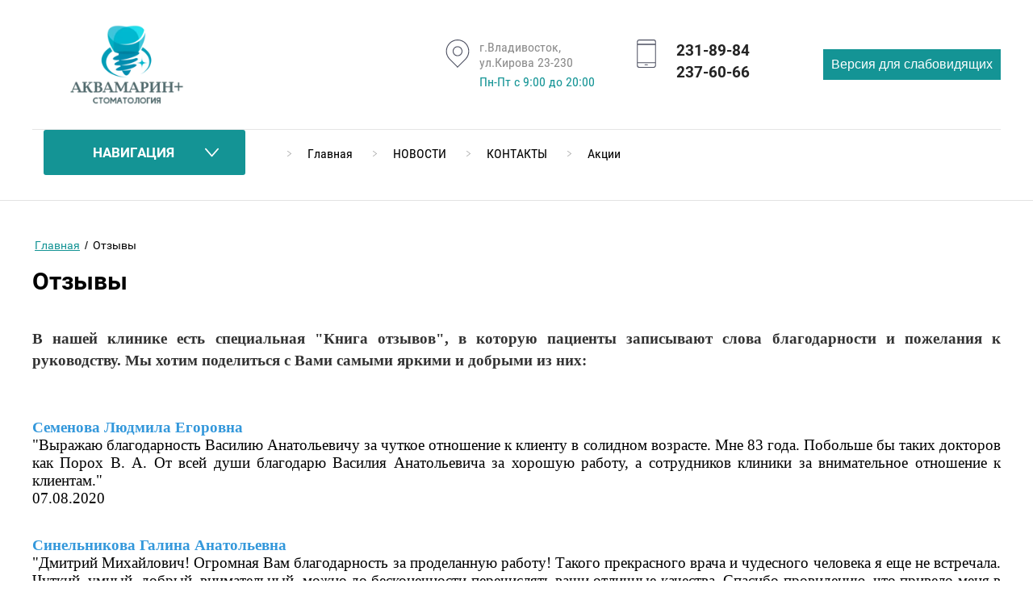

--- FILE ---
content_type: text/html; charset=utf-8
request_url: https://akvamarinstom.ru/otzyvy
body_size: 18710
content:
<!DOCTYPE html>
<html lang='ru'>
<head>
<link rel="stylesheet" href="/t/v493/images/mosaic/designs/design-ihmasobu5-1690191904_styles.css">
<meta charset="utf-8">
<meta name="robots" content="all">
<title>Отзывы Стоматологическая клиника &quot;АКВАМАРИН&quot; г. Владивосток</title>
<meta name="description" content="Отзывы Стоматологическая клиника &quot;АКВАМАРИН&quot; г. Владивосток">
<meta name="keywords" content="Отзывы Стоматологическая клиника &quot;АКВАМАРИН&quot; г. Владивосток">
<meta name="viewport" content="width=device-width, initial-scale=1">
<meta name="format-detection" content="telephone=no">


<script>
 var mapKeys = {
     google: "",
     yandex: ""
 };
 var mosaicDesignId = 3945908;
 var mosaicDesignPrefix = 'ihmasobu5-1690191904';
 var mosaicTimeZone = 'Asia/Tashkent';
</script>


<link rel="stylesheet" href="/g/s3/mosaic/css/ms_site_default.css">
<script src="/g/libs/jquery/1.10.2/jquery.min.js"></script>

 	<script src="/g/s3/mosaic/js/do/do.js?rnd=1768744982"></script>
	<link rel="stylesheet" href="/g/css/styles_articles_tpl.css">
	<link rel="stylesheet" href="/g/s3/mosaic/css/animate.css">
	<link rel="stylesheet" href="/t/v493/images/mosaic/modules_patch.scss.css?rnd=1768744982">
	<script src="/g/s3/misc/form/1.2.0/s3.form.js"></script>

<meta name="yandex-verification" content="01dd3c6eb1bcdfb6" />
<meta name="google-site-verification" content="shJJc6NFW91w3M506jH9a-BuiYkO01L5D5d8BDoWiC4" />
<link rel="stylesheet" href="/g/libs/lightgallery-proxy-to-hs/lightgallery.proxy.to.hs.min.css" media="all" async>
<script src="/g/libs/lightgallery-proxy-to-hs/lightgallery.proxy.to.hs.stub.min.js"></script>
<script src="/g/libs/lightgallery-proxy-to-hs/lightgallery.proxy.to.hs.js" async></script>

            <!-- 46b9544ffa2e5e73c3c971fe2ede35a5 -->
            <script src='/shared/s3/js/lang/ru.js'></script>
            <script src='/shared/s3/js/common.min.js'></script>
        <link rel='stylesheet' type='text/css' href='/shared/s3/css/calendar.css' />
<!--s3_require-->

<link rel="stylesheet" href="/t/images/mosaic/symbols/symbol-i7wxt7ggp_styles.css" type="text/css"/>
<link rel="stylesheet" href="/t/images/mosaic/symbols/symbol-ib83h20by_styles.css" type="text/css"/>
<link rel="stylesheet" href="/t/images/mosaic/symbols/symbol-imk04fowq_styles.css" type="text/css"/>
<link rel="stylesheet" href="/t/images/mosaic/symbols/symbol-i2e5esdt4_styles.css" type="text/css"/>
<link rel="stylesheet" href="/t/images/mosaic/symbols/symbol-imnle9fx0_styles.css" type="text/css"/>
<!--/s3_require-->




			<link id="mosaic-theme-css" rel="stylesheet" href="/t/v493/images/mosaic/themes/ihmasobu5-1690191904_theme-i8fldjucz.css">
	</head>
<body>
<div class='mosaic-wrap'>
<div class='root root--u-ihmasobu5' id='ihmasobu5_0'>

<div class='section section--u-i7wxt7ggp' id='i7wxt7ggp_0' data-do-section='{"screen":{"scroll":false,"smooth":true}}'>
<div class='container container--u-ixayt1l48' id='ixayt1l48_0'>
<div class='div div--u-i46uinlrr' id='i46uinlrr_0'>
<div class='div div--u-ibhus14dt' id='ibhus14dt_0'>
<div class='div div--u-iil7uppur' id='iil7uppur_0'>
<a href='/' class='link-universal link-universal--u-ivv9qu6so' id='ivv9qu6so_0' data-do-link_universal='{"screen":{"type":"link","popup":"none","eventName":"none","eventElement":"self","eventAction":"","selectedTag":"","linkType":"link","blank":false}}'>
<div class='imageFit imageFit--u-idbd1t587' id='idbd1t587_0' data-do-image='{"screen":{"objectFit":"contain","maxWidth":5000,"maxHeight":5000}}'>
<img data-origin-src='/d/logo_12.webp' data-size='170x119' src='/thumb/2/jQgEjDjmTg3mkQRH76GAzw/5000r5000/d/logo_12.webp' alt='logo_12' title='' class='imageFit__img imageFit__img--u-ijhdpjp10' id='ijhdpjp10_0' />
<div class='imageFit__overlay imageFit__overlay--u-iietfxe1q' id='iietfxe1q_0'></div>
<div class='imageFit__zoom imageFit__zoom--u-ibzc4kj1r' id='ibzc4kj1r_0'>
<span class='svg_image svg_image--u-ij9q6bbty' id='ij9q6bbty_0' data-do-svg_image='{"screen":{"stretch":true}}'>

</span>
</div>
</div>
</a>
<div class='div div--u-iapg9agma' id='iapg9agma_0'>
<div class='div div--u-iszrepjtg' id='iszrepjtg_0'>
<a href='/' class='link-universal link-universal--u-ibvnsxtti' id='ibvnsxtti_0' data-do-link_universal='{"screen":{"type":"link","popup":"none","eventName":"none","eventElement":"self","eventAction":"","selectedTag":"","linkType":"link","blank":false}}'>
<div class='text text--u-ir9cbq6wk' id='ir9cbq6wk_0'>
<span class='text-block-wrap-div' ></span>
</div>
</a>
</div>
</div>
</div>
<div class='div div--u-iid2kfvu1' id='iid2kfvu1_0'>
<div class='text text--u-i1h3c4r28' id='i1h3c4r28_0'>
<span class='text-block-wrap-div' ></span>
</div>
</div>
</div>
<div class='div div--u-inzelmbsr' id='inzelmbsr_0'>
<div class='div div--u-i46p0n4r2' id='i46p0n4r2_0'>
<div class='div div--u-ik329s7n5' id='ik329s7n5_0'>
<span class='svg_image svg_image--u-iqv3f2u7h' id='iqv3f2u7h_0' data-do-svg_image='{"screen":{"stretch":true}}'>
<svg xmlns="http://www.w3.org/2000/svg" preserveAspectRatio="xMidYMid" width="64.47" height="77.81" viewBox="0 0 64.47 77.81" data-prefix="ifo62z26c"><path d="M55.022 55.014L32.221 77.808 9.425 55.014c-12.573-12.569-12.573-33.018 0-45.583 6.088-6.09 14.187-9.44 22.796-9.44 8.614 0 16.709 3.35 22.801 9.44 12.569 12.565 12.569 33.014 0 45.583zm-1.754-43.829c-5.619-5.621-13.096-8.714-21.047-8.714-7.95 0-15.423 3.097-21.047 8.714-11.603 11.6-11.603 30.476 0 42.08L32.221 74.3l21.047-21.035c11.604-11.604 11.604-30.48 0-42.08zM32.221 45.862c-7.522 0-13.642-6.122-13.642-13.641 0-7.52 6.12-13.634 13.642-13.634 7.523 0 13.642 6.114 13.642 13.634 0 7.519-6.119 13.641-13.642 13.641zm0-24.795c-6.156 0-11.161 5.004-11.161 11.154 0 6.158 5.005 11.162 11.161 11.162 6.157 0 11.162-5.004 11.162-11.162 0-6.15-5.005-11.154-11.162-11.154z" fill-rule="evenodd" class="path-ibhe3umpv"/></svg>
</span>
</div>
<div class='div div--u-i26layasl' id='i26layasl_0'>
<div class='div div--u-inidredps' id='inidredps_0'>
<div class='text text--u-i3g17ww06' id='i3g17ww06_0'>
<span class='text-block-wrap-div' >г.Владивосток, ул.Кирова 23-230</span>
</div>
</div>
<div class='div div--u-ipai5fznk' id='ipai5fznk_0'>
<div class='text text--u-ih0karl5w' id='ih0karl5w_0'>
<span class='text-block-wrap-div' >Пн-Пт с 9:00 до 20:00</span>
</div>
</div>
</div>
</div>
<div class='div div--u-iuxzmb4n0' id='iuxzmb4n0_0'>
<div class='div div--u-ip31s6fjg' id='ip31s6fjg_0'>
<span class='svg_image svg_image--u-indgelzn4' id='indgelzn4_0' data-do-svg_image='{"screen":{"stretch":true}}'>
<svg xmlns="http://www.w3.org/2000/svg" preserveAspectRatio="xMidYMid" width="52.093" height="76.84" viewBox="0 0 52.093 76.84" data-prefix="i8689cpyi"><path d="M45.89 76.857H6.207a6.209 6.209 0 0 1-6.201-6.204V6.191c0-3.422 2.778-6.2 6.201-6.2H45.89a6.207 6.207 0 0 1 6.201 6.2v64.462c0 3.418-2.784 6.204-6.201 6.204zM2.486 70.653a3.725 3.725 0 0 0 3.721 3.724H45.89a3.725 3.725 0 0 0 3.721-3.724v-6.194H2.486v6.194zm47.125-8.674V14.75H2.486v47.229h47.125zM45.89 2.471H6.207a3.724 3.724 0 0 0-3.721 3.72v5.559h47.125V6.191a3.724 3.724 0 0 0-3.721-3.72zM28.937 69.75h-7a1 1 0 1 1 0-2h7a1 1 0 1 1 0 2z" fill-rule="evenodd" class="path-ihtxo3j4v"/></svg>
</span>
</div>
<div class='div div--u-i78s8zo5r' id='i78s8zo5r_0'>
<div class='list list--u-iphjv8j8d' id='iphjv8j8d_0'>
<div class='list__item list__item--u-i23mwzenc' id='i23mwzenc_0'>
<a target='_self' href='tel:231-89-84' class='link-universal link-universal--u-igtwrfojt' id='igtwrfojt_0' data-do-link_universal='{"screen":{"type":"link","popup":"none","eventName":"none","eventElement":"self","eventAction":"","selectedTag":"","linkType":"phone","blank":false}}'>
<div class='text text--u-ij8na909s' id='ij8na909s_0'>
<span class='text-block-wrap-div' >231-89-84</span>
</div>
</a>
</div>
<div class='list__item list__item--u-i23mwzenc' id='i23mwzenc_1'>
<a target='_self' href='tel:237-60-66' class='link-universal link-universal--u-igtwrfojt' id='igtwrfojt_1' data-do-link_universal='{"screen":{"type":"link","popup":"none","eventName":"none","eventElement":"self","eventAction":"","selectedTag":"","linkType":"phone","blank":false}}'>
<div class='text text--u-ij8na909s' id='ij8na909s_1'>
<span class='text-block-wrap-div' >237-60-66</span>
</div>
</a>
</div>
</div>
</div>
</div>
</div>
<div class='div div--u-ibgww5abf' id='ibgww5abf_0'>
<a target='_blank' href='https://special.akvamarinstom.ru/' class='link-universal link-universal--u-ivix848r3' id='ivix848r3_0' data-do-link_universal='{"screen":{"type":"link","popup":"none","eventName":"none","eventElement":"self","eventAction":"","selectedTag":"","linkType":"link","blank":true}}'>
<div class='text text--u-i4geuthyg' id='i4geuthyg_0'>
<span class='text-block-wrap-div' >Версия для слабовидящих</span>
</div>
</a>
</div>
</div>
<div class='div div--u-i8hhkwg7b' id='i8hhkwg7b_0'>
<div class='div div--u-iote2ctrp' id='iote2ctrp_0'>
<div class='dropdown dropdown--u-iftrywtra' id='iftrywtra_0' data-do-dropdown='{"screen":{"event":"hover","effect":"toggle","duration":"400","direction":"down","horizontalAlignment":"left","verticalAlignment":"top"}}'>
<div class='dropdown__wrapper dropdown__wrapper--u-it4w6ufo4' id='it4w6ufo4_0'>
<button type='button' aria-haspopup='true' aria-expanded='false' class='dropdown__button dropdown__button--u-i25xh1tbb' id='i25xh1tbb_0'>
<span class='text text--u-i1r4k6ufo' id='i1r4k6ufo_0'>
<span class='text-block-wrap-div' >Навигация </span>
</span>
<span class='svg_image svg_image--u-i1owwah69' id='i1owwah69_0' data-do-svg_image='{"screen":{"stretch":true}}'>
<svg xmlns="http://www.w3.org/2000/svg" preserveAspectRatio="xMidYMid" width="13" height="8.03" viewBox="0 0 13 8.03" data-prefix="ij36cmg10"><path d="M.657.002a.636.636 0 0 0-.435.173.685.685 0 0 0-.048.946L6.02 7.823a.655.655 0 0 0 .965 0l5.846-6.701a.686.686 0 0 0-.048-.947.636.636 0 0 0-.918.05L6.502 6.373 1.139.224A.638.638 0 0 0 .657.002z" fill-rule="evenodd" class="path-ih03sk05e"/></svg>
</span>
</button>
<div class='dropdown__content-wrapper dropdown__content-wrapper--u-ilb9r0d8l' id='ilb9r0d8l_0'>
<div class='dropdown__content dropdown__content--u-i22cnrios' id='i22cnrios_0'>
<div class='ver-menu ver-menu--u-ietidj4w9' id='ietidj4w9_0' data-do-menu_vertical='{"screen":{"mode":"dropdown","toLevel":0,"firstClickOpen":false}}'>
<ul class='ver-menu__list ver-menu__list--u-ietmu1fmn' id='ietmu1fmn_0'>
<li class='ver-menu__item ver-menu__item--u-iiyfon2m3 ' id='iiyfon2m3_0'>
<a   href='/o-nas' class='ver-menu__link ver-menu__link--u-ii3cxeabi' id='ii3cxeabi_0'>
<span class='ver-menu__text ver-menu__text--u-ivwt9207t' id='ivwt9207t_0'>
<span class='text-block-wrap-div' >О компании</span>
</span>
</a>


    </li>
    <li class='ver-menu__item ver-menu__item--u-iiyfon2m3 ' id='iiyfon2m3_1'>
<a   href='/nashi-vrachi' class='ver-menu__link ver-menu__link--u-ii3cxeabi' id='ii3cxeabi_1'>
<span class='ver-menu__text ver-menu__text--u-ivwt9207t' id='ivwt9207t_1'>
<span class='text-block-wrap-div' >Наши врачи</span>
</span>
</a>


    </li>
    <li class='ver-menu__item ver-menu__item--u-iiyfon2m3 ' id='iiyfon2m3_2'>
<a   href='/prays' class='ver-menu__link ver-menu__link--u-ii3cxeabi' id='ii3cxeabi_2'>
<span class='ver-menu__text ver-menu__text--u-ivwt9207t' id='ivwt9207t_2'>
<span class='text-block-wrap-div' >Прайс</span>
</span>
</a>


    </li>
    <li class='ver-menu__item ver-menu__item--u-iiyfon2m3 is-current' id='iiyfon2m3_3'>
<a   href='/otzyvy' class='ver-menu__link ver-menu__link--u-ii3cxeabi' id='ii3cxeabi_3'>
<span class='ver-menu__text ver-menu__text--u-ivwt9207t' id='ivwt9207t_3'>
<span class='text-block-wrap-div' >Отзывы</span>
</span>
</a>


    </li>
    <li class='ver-menu__item ver-menu__item--u-iiyfon2m3 ' id='iiyfon2m3_4'>
<a   href='/protivodeystviye-korruptsii' class='ver-menu__link ver-menu__link--u-ii3cxeabi' id='ii3cxeabi_4'>
<span class='ver-menu__text ver-menu__text--u-ivwt9207t' id='ivwt9207t_4'>
<span class='text-block-wrap-div' >Противодействие коррупции</span>
</span>
</a>


    </li>
    <li class='ver-menu__item ver-menu__item--u-iiyfon2m3 ' id='iiyfon2m3_5'>
<a   href='/informaciya-o-medicinskoj-organizacii' class='ver-menu__link ver-menu__link--u-ii3cxeabi' id='ii3cxeabi_5'>
<span class='ver-menu__text ver-menu__text--u-ivwt9207t' id='ivwt9207t_5'>
<span class='text-block-wrap-div' >Информация о медицинской организации</span>
</span>
</a>


    </li>
    <li class='ver-menu__item ver-menu__item--u-iiyfon2m3 ' id='iiyfon2m3_6'>
<a   href='/informaciya-o-platnyh-medicinskih-uslugah' class='ver-menu__link ver-menu__link--u-ii3cxeabi' id='ii3cxeabi_6'>
<span class='ver-menu__text ver-menu__text--u-ivwt9207t' id='ivwt9207t_6'>
<span class='text-block-wrap-div' >Информация о платных медицинских услугах</span>
</span>
</a>


    </li>
    <li class='ver-menu__item ver-menu__item--u-iiyfon2m3 ' id='iiyfon2m3_7'>
<a   href='/poleznaya-informaciya' class='ver-menu__link ver-menu__link--u-ii3cxeabi' id='ii3cxeabi_7'>
<span class='ver-menu__text ver-menu__text--u-ivwt9207t' id='ivwt9207t_7'>
<span class='text-block-wrap-div' >Полезная информация</span>
</span>
</a>


</li></ul>
</div>
</div>
</div>
</div>
</div>
</div>
<div class='div div--u-iii0pvwxf' id='iii0pvwxf_0'>
<div class='hor-menu hor-menu--u-iz4e4n1fl' id='iz4e4n1fl_0' data-do-menu_horizontal='{"screen":{"mode":"Popup","cancelForward":false,"more":true,"toLevel":1,"firstClickOpen":false}}'>
<ul class='hor-menu__list hor-menu__list--u-ief4wpbxs' id='ief4wpbxs_0'>
<li class='hor-menu__item hor-menu__item--u-iaczj4ubx ' id='iaczj4ubx_0'>
<a   href='/' class='hor-menu__link hor-menu__link--u-igdjoaroy' id='igdjoaroy_0'>
<span class='hor-menu__text hor-menu__text--u-iv7hz47dz' id='iv7hz47dz_0'>
<span class='text-block-wrap-div' >Главная</span>
</span>
</a>


    </li>
    <li class='hor-menu__item hor-menu__item--u-iaczj4ubx ' id='iaczj4ubx_1'>
<a   href='/novosti' class='hor-menu__link hor-menu__link--u-igdjoaroy' id='igdjoaroy_1'>
<span class='hor-menu__text hor-menu__text--u-iv7hz47dz' id='iv7hz47dz_1'>
<span class='text-block-wrap-div' >НОВОСТИ</span>
</span>
</a>


    </li>
    <li class='hor-menu__item hor-menu__item--u-iaczj4ubx ' id='iaczj4ubx_2'>
<a   href='/kontakty' class='hor-menu__link hor-menu__link--u-igdjoaroy' id='igdjoaroy_2'>
<span class='hor-menu__text hor-menu__text--u-iv7hz47dz' id='iv7hz47dz_2'>
<span class='text-block-wrap-div' >КОНТАКТЫ</span>
</span>
</a>


    </li>
    <li class='hor-menu__item hor-menu__item--u-iaczj4ubx ' id='iaczj4ubx_3'>
<a   href='/aktsii' class='hor-menu__link hor-menu__link--u-igdjoaroy' id='igdjoaroy_3'>
<span class='hor-menu__text hor-menu__text--u-iv7hz47dz' id='iv7hz47dz_3'>
<span class='text-block-wrap-div' >Акции</span>
</span>
</a>


</li></ul>
<ul class='hor-menu__more_list hor-menu__more_list--u-ijnp6hal4' id='ijnp6hal4_0'>
<li class='hor-menu__item hor-menu__item--u-iepa5ms1p' id='iepa5ms1p_0'>
<a href='#' class='hor-menu__more_link hor-menu__more_link--u-iudo2adxo' id='iudo2adxo_0'>
<span class='hor-menu__text hor-menu__text--u-ip9lnxgbb' id='ip9lnxgbb_0'>
<span class='text-block-wrap-div' >...</span>
</span>
</a>
<ul class='hor-menu__sub_list hor-menu__sub_list--u-ius5fp5rk' id='ius5fp5rk_0'>
</ul>
</li>
</ul>
</div>
</div>
</div>
</div>
</div><div class='section section--u-i7hy2j1kt' id='i7hy2j1kt_0' data-do-section='{"screen":{"scroll":false,"smooth":true}}'>
<div class='container container--u-iw2hbr822' id='iw2hbr822_0'>
<div data-url='/otzyvy' class='mosaic-crumbs mosaic-crumbs--u-iaoqaez9w' id='iaoqaez9w_0' data-do-crumbs='{"screen":{"delimiter":"\/"}}'>
<a href="/" class="mosaic-crumbs__item_link mosaic-crumbs__item_link--u-i0akoftwk" ><span class="text-block-wrap-div">Главная</span></a><span class="mosaic-crumbs__delimiter mosaic-crumbs__delimiter--u-iqq5dtquy">/</span><span class="mosaic-crumbs__last mosaic-crumbs__last--u-i27fm91di"><span class="text-block-wrap-div">Отзывы</span></span>
</div>
<h1 class='page-title page-title--u-i0gdjn6s1' id='i0gdjn6s1_0'>
Отзывы
</h1>
<div class='content content--u-i8y0659dm' id='i8y0659dm_0' data-do-content='{"screen":{"image":true,"gallery":true,"text":true,"headers":true}}'>
<p style="text-align: justify;"><span style="font-size:14pt;"><span data-mega-font-name="times_new_roman" style="font-family:Times New Roman,Times,serif;"><span data-mce-mark="1" style="color: rgb(51, 51, 51);"><strong><span data-mce-mark="1" style="color: rgb(51, 51, 51);">В нашей клинике есть специальная &quot;Книга отзывов&quot;, в которую пациенты записывают слова благодарности и пожелания к руководству. Мы хотим поделиться с Вами самыми яркими и добрыми из них:</span></strong></span></span></span></p>

<p style="text-align: justify;">&nbsp;</p>

<div style="text-align: justify;"><span style="font-size:14pt;"><span data-mega-font-name="times_new_roman" style="font-family:Times New Roman,Times,serif;"><span style="color:#3498db;"><strong>Семенова Людмила Егоровна</strong></span></span></span></div>

<div style="text-align: justify;"><span style="font-size:14pt;"><span data-mega-font-name="times_new_roman" style="font-family:Times New Roman,Times,serif;">&quot;Выражаю благодарность Василию Анатольевичу за чуткое отношение к клиенту в солидном возрасте. Мне 83 года. Побольше бы таких докторов как Порох В. А. От всей души благодарю Василия Анатольевича за хорошую работу, а сотрудников&nbsp;клиники за внимательное отношение к клиентам.&quot;</span></span></div>

<div style="text-align: justify;"><span style="font-size:14pt;"><span data-mega-font-name="times_new_roman" style="font-family:Times New Roman,Times,serif;">07.08.2020</span></span></div>

<div style="text-align: justify;">&nbsp;</div>

<div style="text-align: justify;">&nbsp;</div>

<div style="text-align: justify;"><span style="font-size:14pt;"><span data-mega-font-name="times_new_roman" style="font-family:Times New Roman,Times,serif;"><span style="color:#3498db;"><strong>Синельникова Галина Анатольевна</strong></span></span></span></div>

<div style="text-align: justify;"><span style="font-size:14pt;"><span data-mega-font-name="times_new_roman" style="font-family:Times New Roman,Times,serif;">&quot;Дмитрий Михайлович! Огромная Вам благодарность за проделанную работу! Такого прекрасного врача и чудесного человека я еще не встречала. Чуткий, умный, добрый, внимательный, можно до бесконечности перечислять ваши отличные качества. Спасибо провидению, что привело меня в вашу клинику. Спасибо за всё! Всех вам благ!&quot;</span></span></div>

<div style="text-align: justify;"><span style="font-size:14pt;"><span data-mega-font-name="times_new_roman" style="font-family:Times New Roman,Times,serif;">14.07.2020</span></span></div>

<div style="text-align: justify;">&nbsp;</div>

<div style="text-align: justify;">&nbsp;</div>

<div style="text-align: justify;"><span style="font-size:14pt;"><span data-mega-font-name="times_new_roman" style="font-family:Times New Roman,Times,serif;"><span style="color:#3498db;"><strong>Макаров Михаил Иванович</strong></span></span></span></div>

<div style="text-align: justify;"><span style="font-size:14pt;"><span data-mega-font-name="times_new_roman" style="font-family:Times New Roman,Times,serif;">&quot;Я, Макаров Михаил Иванович, в течении 15 лет пользуюсь услугами данной клиники, периодически провожу осмотр, лечение и ремонт зубов. Спасибо моему врачу Болотиной Валентине Георгиевне за хорошую работу. Спасибо врачу Пороху Василию Анатольевичу за профессиональный подход к своей работе и хорошее протезирование.&quot;</span></span></div>

<div style="text-align: justify;"><span style="font-size:14pt;"><span data-mega-font-name="times_new_roman" style="font-family:Times New Roman,Times,serif;">13.02.2016</span></span></div>

<div style="text-align: justify;">&nbsp;</div>

<div>&nbsp;</div>

<div><span style="font-size:14pt;"><span data-mega-font-name="times_new_roman" style="font-family:Times New Roman,Times,serif;"><span style="color:#3498db;"><strong>Сниткин Антон Владимирович</strong></span></span></span></div>

<div><span style="font-size:14pt;"><span data-mega-font-name="times_new_roman" style="font-family:Times New Roman,Times,serif;">&quot;Дмитрий Михайлович - супермен! Василий Анатольевич - огонь доктор! Отдельное спасибо администраторам - Варваре и Олесе - так держать!!! С наступающим 2016 годом! Всех благ Вашей клинике и Вашим семьям!&quot;</span></span></div>

<div><span style="font-size:14pt;"><span data-mega-font-name="times_new_roman" style="font-family:Times New Roman,Times,serif;">29.12.2015</span></span></div>

<div>&nbsp;</div>

<div style="text-align: justify;">&nbsp;</div>

<div style="text-align: justify;"><span style="font-size:14pt;"><span data-mega-font-name="times_new_roman" style="font-family:Times New Roman,Times,serif;"><span style="color:#3498db;"><strong>Глазовская Мария Николаевна</strong></span></span></span></div>

<div><span style="font-size:14pt;"><span data-mega-font-name="times_new_roman" style="font-family:Times New Roman,Times,serif;"><span style="text-align: justify;">&nbsp;&quot;</span><span style="text-align: justify;">Хочу выразить благодарность и сказать огромное спасибо врачу стоматологу-ортопеду Семченко Данилу Владимировичу за его высокое профессиональное мастерство в области стоматологии. Доктор с большой буквы и отличный специалист, знающий свое дело. Огромное спасибо. Так же спасибо медперсоналу и всему коллективу клиники &quot;Аквамарин плюс&quot;.</span></span></span></div>

<div><span style="font-size:14pt;"><span data-mega-font-name="times_new_roman" style="font-family:Times New Roman,Times,serif;">01.07.2015</span></span></div>

<div>&nbsp;</div>

<div style="text-align: justify;"><span style="font-size:14pt;"><span data-mega-font-name="times_new_roman" style="font-family:Times New Roman,Times,serif;">&nbsp;</span></span></div>

<div style="text-align: justify;"><span style="font-size:14pt;"><span data-mega-font-name="times_new_roman" style="font-family:Times New Roman,Times,serif;"><span style="color:#3498db;"><strong>Жихарева Вера Александровна</strong></span></span></span></div>

<div style="text-align: justify;"><span style="font-size:14pt;"><span data-mega-font-name="times_new_roman" style="font-family:Times New Roman,Times,serif;">&nbsp;&quot;В клинику &quot;Аквамарин плюс&quot; я попала где-то 5 лет назад. Пришла лечить зубы. Спустя 5 лет - я снова здесь. Все пломбы на месте, ничего не беспокоит. В этом году лечилась у Косаревой Елены Валерьевны. Очень внимательный и обаятельный доктор. Реставрация зубов - просто супер! Отдельную благодарность хочу выразить Кирееву Дмитрию Михайловичу. Золотые руки, все доступно объясняет. Я делала у него три операции: синус-лифтинг, костную пластику и установку имплантов. Все прошло успешно. Так же не могу не отметить ассистентов Наталью и Дениса, девочек-администраторов Варвару и Олесю. Спасибо им за огромную психологическую поддержку и терпение.</span></span></div>

<div style="text-align: justify;"><span style="font-size:14pt;"><span data-mega-font-name="times_new_roman" style="font-family:Times New Roman,Times,serif;">Желаю стоматологии &quot;Аквамарин плюс&quot; дальнейшего процветания. Здесь работают отличные специалисты и просто доброжелательные и приятные в общении люди!&quot;</span></span></div>

<div style="text-align: justify;"><span style="font-size:14pt;"><span data-mega-font-name="times_new_roman" style="font-family:Times New Roman,Times,serif;">04.07.2015</span></span></div>

<div style="text-align: justify;">&nbsp;</div>

<div style="text-align: justify;">&nbsp;</div>

<div style="text-align: justify;"><span style="color:#3498db;"><strong><span style="font-size:14pt;"><span data-mega-font-name="times_new_roman" style="font-family:Times New Roman,Times,serif;"><span data-mce-mark="1">Удатова Нина Ивановна</span></span></span></strong></span></div>

<div style="text-align: justify;"><span style="font-size:14pt;"><span data-mega-font-name="times_new_roman" style="font-family:Times New Roman,Times,serif;"><span data-mce-mark="1">&quot;В клинику &quot;Аквамарин плюс&quot; я попала совершенно случайно, оббегав до этого больше 10 клиник: известных и не очень, дорогих и экономных, дальних и близких, и была очень разочарована. Многое меня не устраивало: иногда неоправданно дорого, иногда дешево (но квалификация доктора была слишком слаба даже на эту цену), но чаще - просто &quot;развод&quot;. Помещения не всегда отвечали санитарным нормам, порой просто в виде маленькой кладовки. Но когда я зашла в клинику &quot;Аквамарин&quot;, то была приятно удивлена внимательным, добрым, ненавязчивым сервисом. Все говорят тихо, спокойно, уважительно, компетентно, ну а когда попала в хирургический кабинет - не удержалась от восхищения - большой, светлый, много воздуха, тихо играла музыка и мой страх, который испытывают в подобных ситуациях многие, исчез. А доктор Киреев Дмитрий Михайлович привел меня в восторг: умный, интеллигентный и главное высокопрофессиональный, с большим опытом работы. Он подробно рассказал о всех этапах предстоящей операции (имплантация зубов, восстановление костной ткани - синус-лифтинг), о стоимости (она значительно ниже, чем в других клиниках, в этом я сама убедилась, т.к. имела большой сравнительный опыт), и я согласилась на операцию именно здесь, у Дмитрия Михайловича, который как выяснилось в последствии, постоянно повышает свой профессиональный уровень у лучших специалистов нашей страны. За два дня до операции&nbsp;я дрожала так, что, наверное, весь дом чувствовал это, но когда увидела Дмитрия Михайловича страх сразу прошел. Его уверенность, спокойствие, понимание моего состояния, придало мне силы и я без страха выдержала три часа сложнейшей операции.</span></span></span></div>

<div style="text-align: justify;"><span style="font-size:14pt;"><span data-mega-font-name="times_new_roman" style="font-family:Times New Roman,Times,serif;"><span data-mce-mark="1">&nbsp; &nbsp;Теперь, спустя год со дня знакомства с Дмитрием Михайловичем Киреевым и его коллективом, я убеждена - мне очень повезло, и я с большим удовольствием рекомендую всем моим родным, друзьям и знакомым пользоваться услугами замечательного коллектива стоматологии &quot;Аквамарин&quot; и желаю всем сотрудникам большого личного счастья и успехов в таком необходимом труде&quot;</span></span></span></div>

<div style="text-align: justify;"><span style="font-size:14pt;"><span data-mega-font-name="times_new_roman" style="font-family:Times New Roman,Times,serif;"><span data-mce-mark="1">03.01.2015</span></span></span></div>

<div style="text-align: justify;">&nbsp;</div>

<div style="text-align: justify;">&nbsp;</div>

<div style="text-align: justify;"><span style="color:#3498db;"><strong><span style="font-size:14pt;"><span data-mega-font-name="times_new_roman" style="font-family:Times New Roman,Times,serif;"><span data-mce-mark="1">Макаров Михаил Иванович</span></span></span></strong></span></div>

<div style="text-align: justify;"><span style="font-size:14pt;"><span data-mega-font-name="times_new_roman" style="font-family:Times New Roman,Times,serif;"><span data-mce-mark="1" style="color: rgb(51, 51, 51);">&quot;Большое спасибо за хорошую работу, заботливое и внимательное отношении к пациентам доктору Кирееву Дмитрию Михайловичу и лечащему доктору Болотиной Валентине Георгиевне, а так же всему персоналу клиники &quot;Аквамарин плюс&quot;</span></span></span></div>

<div style="text-align: justify;"><span style="font-size:14pt;"><span data-mega-font-name="times_new_roman" style="font-family:Times New Roman,Times,serif;"><span data-mce-mark="1" style="color: rgb(51, 51, 51);"><span data-mce-mark="1" style="color: #333333;"><span data-mce-mark="1" style="color: #333333;">Желаю всем сотрудникам здоровья и всего самого наилучшего&quot;</span></span></span></span></span></div>

<div style="text-align: justify;"><span style="font-size:14pt;"><span data-mega-font-name="times_new_roman" style="font-family:Times New Roman,Times,serif;"><span data-mce-mark="1" style="color: rgb(51, 51, 51);"><span data-mce-mark="1" style="color: #333333;"><span data-mce-mark="1" style="color: #333333;">11.01.2009</span></span></span></span></span></div>

<div style="text-align: justify;">&nbsp;</div>

<div style="text-align: right;">&nbsp;</div>

<div style="text-align: left;"><span style="font-size:14pt;"><span data-mega-font-name="times_new_roman" style="font-family:Times New Roman,Times,serif;"><span style="color:#3498db;"><strong><span data-mce-mark="1"><span data-mce-mark="1"><span data-mce-mark="1">Парамонова Валентина&nbsp;Ивановна</span></span></span></strong></span></span></span></div>

<div><span style="font-size:14pt;"><span data-mega-font-name="times_new_roman" style="font-family:Times New Roman,Times,serif;">&nbsp;<span style="color: rgb(51, 51, 51);">&quot;От имени Вашей пациентки &nbsp;- Валентины Ивановны, 73-х лет, инвалида I группы по зрению, я - ее социальный работник, поздравляю весь коллектив клиники &quot;Аквамарин плюс&quot; с профессиональным праздником - Днем медицинского работника и передаю ее глубокую благодарность протезисту-ортопеду Эдуарду Александровичу Сахарову и врачу-терапевту Валентине Георгиевне Болотиной за бережное и теплое отношение к ней. Моя подопечная говорит, что впервые за свои годы она не боится стоматологов. Она их любит!&quot;</span></span></span></div>

<div><span style="font-size:14pt;"><span data-mega-font-name="times_new_roman" style="font-family:Times New Roman,Times,serif;"><span style="color: rgb(51, 51, 51);"><span style="color: #333333;"><span style="color: #333333;">15.06.2007</span></span></span></span></span></div>

<p style="text-align: right;">&nbsp;</p>

<p>&nbsp;</p>

<p style="text-align: left;"><span style="font-size:14pt;"><span data-mega-font-name="times_new_roman" style="font-family:Times New Roman,Times,serif;"><strong><span style="color: rgb(51, 102, 255);">&nbsp;</span></strong></span></span></p>

<p>&nbsp;</p>

<p style="text-align: left;">&nbsp;</p>



</div>
</div>
</div>
<div class='section section--u-idrdkmos7' id='idrdkmos7_0' data-do-section='{"screen":{"scroll":false,"smooth":true}}'>
<div class='section section--u-iaa63n52u' id='iaa63n52u_0' data-do-section='{"screen":{"scroll":false,"smooth":true}}'>
<div class='container container--u-i3z166ieo' id='i3z166ieo_0'>
<div class='div div--u-iul2rlvx3' id='iul2rlvx3_0'>
<div class='container container--u-ij7gebp38' id='ij7gebp38_0'>

<div class='div div--u-ib83h20by' id='ib83h20by_0'>
<div class='div div--u-ij1mm6gxz' id='ij1mm6gxz_0'>
<div class='heading heading--u-i8h9ri9qj' id='i8h9ri9qj_0'>
<span class='text-block-wrap-div' >Как нас найти:</span>
</div>
<div class='div div--u-iau9b9tx9' id='iau9b9tx9_0'>
<span class='svg_image svg_image--u-i4vsgtnqz' id='i4vsgtnqz_0' data-do-svg_image='{"screen":{"stretch":false}}'>
<svg xmlns="http://www.w3.org/2000/svg" preserveAspectRatio="xMidYMid" width="96" height="6" viewBox="0 0 96 6" data-prefix="i1u8o8puk"><path d="M90.297 3.6c-1.321-1.688-2.285-1.2-2.285-1.2s-.964-.488-2.286 1.2C84.405 5.287 80.012 6 80.012 6s-4.393-.713-5.714-2.4c-1.322-1.688-2.286-1.2-2.286-1.2s-.965-.488-2.286 1.2C68.404 5.287 64.012 6 64.012 6s-4.393-.713-5.715-2.4c-1.321-1.688-2.285-1.2-2.285-1.2s-.965-.488-2.286 1.2C52.405 5.287 48.012 6 48.012 6s-4.393-.713-5.715-2.4c-1.321-1.688-2.285-1.2-2.285-1.2s-.964-.488-2.286 1.2C36.404 5.287 32.012 6 32.012 6s-4.393-.713-5.714-2.4c-1.322-1.688-2.286-1.2-2.286-1.2s-.965-.488-2.286 1.2C20.405 5.287 16.012 6 16.012 6s-4.393-.713-5.715-2.4C8.976 1.912 8.012 2.4 8.012 2.4s-.965-.488-2.286 1.2C4.405 5.287.012 6 .012 6V3.6s3.535.037 4.571-1.2C5.619 1.162 6.226.15 8.012 0c1.786.15 2.393 1.162 3.428 2.4 1.036 1.237 4.572 1.2 4.572 1.2s3.536.037 4.571-1.2C21.619 1.162 22.226.15 24.012 0c1.785.15 2.393 1.162 3.428 2.4 1.036 1.237 4.572 1.2 4.572 1.2s3.535.037 4.571-1.2C37.619 1.162 38.226.15 40.012 0c1.785.15 2.392 1.162 3.428 2.4 1.036 1.237 4.572 1.2 4.572 1.2s3.535.037 4.571-1.2C53.619 1.162 54.226.15 56.012 0c1.786.15 2.393 1.162 3.428 2.4 1.036 1.237 4.572 1.2 4.572 1.2s3.536.037 4.571-1.2C69.619 1.162 70.226.15 72.012 0c1.785.15 2.392 1.162 3.428 2.4 1.036 1.237 4.572 1.2 4.572 1.2s3.535.037 4.571-1.2C85.619 1.162 86.226.15 88.012 0c1.785.15 2.393 1.162 3.428 2.4 1.036 1.237 4.572 1.2 4.572 1.2V6s-4.393-.713-5.715-2.4z" fill-rule="evenodd" class="path-igwfpn91i"/></svg>
</span>
</div>
</div>
<div class='div div--u-i8jlc0a63' id='i8jlc0a63_0'>
<div class='div div--u-iom5d2595' id='iom5d2595_0'>
<span class='svg_image svg_image--u-inc3xt54h' id='inc3xt54h_0' data-do-svg_image='{"screen":{"stretch":true}}'>
<svg xmlns="http://www.w3.org/2000/svg" preserveAspectRatio="xMidYMid" width="64.47" height="77.81" viewBox="0 0 64.47 77.81" data-prefix="imx8ia77a"><path d="M55.022 55.014L32.221 77.808 9.425 55.014c-12.573-12.569-12.573-33.018 0-45.583 6.088-6.09 14.187-9.44 22.796-9.44 8.614 0 16.709 3.35 22.801 9.44 12.569 12.565 12.569 33.014 0 45.583zm-1.754-43.829c-5.619-5.621-13.096-8.714-21.047-8.714-7.95 0-15.423 3.097-21.047 8.714-11.603 11.6-11.603 30.476 0 42.08L32.221 74.3l21.047-21.035c11.604-11.604 11.604-30.48 0-42.08zM32.221 45.862c-7.522 0-13.642-6.122-13.642-13.641 0-7.52 6.12-13.634 13.642-13.634 7.523 0 13.642 6.114 13.642 13.634 0 7.519-6.119 13.641-13.642 13.641zm0-24.795c-6.156 0-11.161 5.004-11.161 11.154 0 6.158 5.005 11.162 11.161 11.162 6.157 0 11.162-5.004 11.162-11.162 0-6.15-5.005-11.154-11.162-11.154z" fill-rule="evenodd" class="path-iq0hpsbdt"/></svg>
</span>
<div class='text text--u-it03wboto' id='it03wboto_0'>
<span class='text-block-wrap-div' >г.Владивосток, ул.Кирова 23-230</span>
</div>
</div>
<div class='div div--u-iyv34ahm5' id='iyv34ahm5_0'>
<span class='svg_image svg_image--u-i5mwi1i6e' id='i5mwi1i6e_0' data-do-svg_image='{"screen":{"stretch":true}}'>
<svg xmlns="http://www.w3.org/2000/svg" preserveAspectRatio="xMidYMid" width="52.093" height="76.84" viewBox="0 0 52.093 76.84" data-prefix="iv56f424w"><path d="M45.89 76.857H6.207a6.209 6.209 0 0 1-6.201-6.204V6.191c0-3.422 2.778-6.2 6.201-6.2H45.89a6.207 6.207 0 0 1 6.201 6.2v64.462c0 3.418-2.784 6.204-6.201 6.204zM2.486 70.653a3.725 3.725 0 0 0 3.721 3.724H45.89a3.725 3.725 0 0 0 3.721-3.724v-6.194H2.486v6.194zm47.125-8.674V14.75H2.486v47.229h47.125zM45.89 2.471H6.207a3.724 3.724 0 0 0-3.721 3.72v5.559h47.125V6.191a3.724 3.724 0 0 0-3.721-3.72zM28.937 69.75h-7a1 1 0 1 1 0-2h7a1 1 0 1 1 0 2z" fill-rule="evenodd" class="path-ihsgt23d1"/></svg>
</span>
<div class='list list--u-i13vyhbwp' id='i13vyhbwp_0'>
<div class='list__item list__item--u-ih6qrp9y3' id='ih6qrp9y3_0'>
<a target='_self' href='tel:231-89-84' class='link-universal link-universal--u-iamddkdd6' id='iamddkdd6_0' data-do-link_universal='{"screen":{"type":"link","popup":"none","eventName":"none","eventElement":"self","eventAction":"","selectedTag":"","linkType":"phone","blank":false}}'>
<div class='text text--u-i5q01c4x8' id='i5q01c4x8_0'>
<span class='text-block-wrap-div' >231-89-84</span>
</div>
</a>
</div>
<div class='list__item list__item--u-ih6qrp9y3' id='ih6qrp9y3_1'>
<a target='_self' href='tel:237-60-66' class='link-universal link-universal--u-iamddkdd6' id='iamddkdd6_1' data-do-link_universal='{"screen":{"type":"link","popup":"none","eventName":"none","eventElement":"self","eventAction":"","selectedTag":"","linkType":"phone","blank":false}}'>
<div class='text text--u-i5q01c4x8' id='i5q01c4x8_1'>
<span class='text-block-wrap-div' >237-60-66</span>
</div>
</a>
</div>
</div>
</div>
</div>
</div></div>
</div>

<div class='div div--u-imk04fowq' id='imk04fowq_0'>
<div class='div div--u-i7nj2c23y' id='i7nj2c23y_0'>
<div class='mosaic-site-copyright mosaic-site-copyright--u-ilhkbjuo3' id='ilhkbjuo3_0'>
  Copyright &copy; 2010 - 2026 Стоматологическая клиника АКВАМАРИН
</div>
<div class='mosaic-site-counters mosaic-site-counters--u-ixhr4efzu' id='ixhr4efzu_0'>
<!--LiveInternet counter--><script type="text/javascript"><!--
document.write("<a href='//www.liveinternet.ru/click' "+
"target=_blank><img src='//counter.yadro.ru/hit?t18.10;r"+
escape(document.referrer)+((typeof(screen)=="undefined")?"":
";s"+screen.width+"*"+screen.height+"*"+(screen.colorDepth?
screen.colorDepth:screen.pixelDepth))+";u"+escape(document.URL)+
";"+Math.random()+
"' alt='' title='LiveInternet: показано число просмотров за 24"+
" часа, посетителей за 24 часа и за сегодня' "+
"border='0' width='88' height='31'><\/a>")
//--></script><!--/LiveInternet-->
<!--__INFO2026-01-18 01:55:06INFO__-->

</div>
</div>
<div class='div div--u-ifsje88ys' id='ifsje88ys_0'>
<button class='button-up button-up--u-i67yfk3j5' id='i67yfk3j5_0' data-do-button_up='{"screen":{"speed":"slow"}}'>
<span class='button-up__text button-up__text--u-i4icjaa31' id='i4icjaa31_0'>
<span class='text-block-wrap-div' >Наверх</span>
</span>
<span class='svg_image svg_image--u-ikumjbw9d' id='ikumjbw9d_0' data-do-svg_image='{"screen":{"stretch":false}}'>
<svg xmlns="http://www.w3.org/2000/svg" preserveAspectRatio="xMidYMid" width="21" height="11" viewBox="0 0 21 11" data-prefix="igzwb31jy"><path d="M21.006 9.981l-1.068 1.014-9.436-8.964-9.436 8.964-1.067-1.014L10.502.003l10.504 9.978z" fill-rule="evenodd" class="path-ie0og5fsd"/></svg>
</span>
</button>
</div>
<div class='div div--u-i9hlnbyzt' id='i9hlnbyzt_0'>
<div class='mosaic-mega-copyright mosaic-mega-copyright--u-ieij35uh2' id='ieij35uh2_0'>
<span style='font-size:14px;' class='copyright'><!--noindex-->
<span style="text-decoration:underline; cursor: pointer;" onclick="javascript:window.open('https://megagr'+'oup.ru/?utm_referrer='+location.hostname)" class="copyright">Megagroup.ru</span>

<!--/noindex--></span>
</div>
</div>
</div></div>
</div>
</div>
<div class='mosaic-popup mosaic-popup--u-i8g6fgpqx' id='i8g6fgpqx_0' data-do-popup='{"screen":{"wmshowpopup":false,"popupname":"","delay":0,"autoShow":"none"}}'>
<div class='mosaic-popup__inner-bg mosaic-popup__inner-bg--u-ichzfwqrb' id='ichzfwqrb_0'>
<div class='mosaic-popup__inner-data mosaic-popup__inner-data--u-id108ejps' id='id108ejps_0'>
<div class='mosaic-popup__close mosaic-popup__close--u-iraqgna4w' id='iraqgna4w_0'></div>
<div class='div div--u-i7eq2dk8f' id='i7eq2dk8f_0'>
<div class='mosaic-form mosaic-form--u-igssx0ft9' id='igssx0ft9_0' data-do-form='{"screen":{"mode":"main","anketa_id":"15307508","initial_state":"{\"anketa_id\":\"45115307\",\"name\":\"\u0417\u0430\u043f\u0438\u0441\u0430\u0442\u044c\u0441\u044f \u043d\u0430 \u043f\u0440\u0438\u0435\u043c\",\"submit_name\":\"\u041e\u0442\u043f\u0440\u0430\u0432\u0438\u0442\u044c\",\"success_note\":\"\u0421\u043f\u0430\u0441\u0438\u0431\u043e! \u0424\u043e\u0440\u043c\u0430 \u043e\u0442\u043f\u0440\u0430\u0432\u043b\u0435\u043d\u0430\",\"tag_id\":\"igssx0ft9\",\"symbol_id\":0,\"change\":false,\"dictionaries\":{\"ivnl8lrhu\":{\"dictionary_id\":189797507,\"name\":\"\u0421\u0442\u0440\u043e\u043a\u0430 \u0432\u0432\u043e\u0434\u0430:\",\"type_id\":1,\"required\":false,\"alias\":\"field_189797507\",\"note\":\"\",\"variants\":[],\"params_value\":\"\",\"validator\":\"\",\"change\":false},\"iunig4wm9\":{\"dictionary_id\":189797707,\"name\":\"\u0422\u0435\u043b\u0435\u0444\u043e\u043d:\",\"type_id\":15,\"required\":false,\"alias\":\"phone\",\"note\":\"\",\"variants\":[],\"params_value\":\"\",\"validator\":\"__phone__\",\"change\":false},\"i4fc6djia\":{\"dictionary_id\":189797907,\"name\":\"E-mail:\",\"type_id\":13,\"required\":false,\"alias\":\"email\",\"note\":\"\",\"variants\":[],\"params_value\":\"\",\"validator\":\"__email__\",\"change\":false},\"ibwc0ftkx\":{\"dictionary_id\":189798107,\"name\":\"\u041e\u0431\u043b\u0430\u0441\u0442\u044c \u0432\u0432\u043e\u0434\u0430:\",\"type_id\":2,\"required\":false,\"alias\":\"field_189798107\",\"note\":\"\",\"variants\":[],\"params_value\":\"\",\"validator\":\"\",\"change\":false},\"ixofdp1gl\":{\"dictionary_id\":189798307,\"name\":\"\u0413\u0430\u043b\u043e\u0447\u043a\u0430\",\"type_id\":7,\"required\":false,\"alias\":\"field_189798307\",\"note\":\"\",\"variants\":[],\"params_value\":\"\",\"validator\":\"\",\"change\":false}}}","nativeStyle":true,"showTitleAfterSend":true}}'>
<form id="idldclnbp_0" action="#" class="mosaic-form__form mosaic-form__form--u-idldclnbp" data-s3-anketa-id="15307508"><div id="i9zs12hus_0" class="mosaic-form__title mosaic-form__title--u-i9zs12hus"><span class="text-block-wrap-div">Записаться на прием</span></div><div id="iuy9dq236_0" class="div div--u-iuy9dq236"><div id="ivnl8lrhu_0" data-type-field="text" data-field-position="0" class="mosaic-form__field mosaic-form__field--u-ivnl8lrhu" data-do-input='{"screen":{"type_id":1,"type_field":"text","required":false,"maxlength":100,"dictionary_id":189797507,"alias":"field_189797507"}}'><!--noindex--><div id="i7nurofkn_0" class="mosaic-form__error mosaic-form__error--u-i7nurofkn is-removed" data-nosnippet=""><span class="text-block-wrap-div">это поле обязательно для заполнения</span></div><!--/noindex--><div id="ic76l9mw7_0" class="mosaic-form__header mosaic-form__header--u-ic76l9mw7"><span id="i9al2ofn3_0" class="mosaic-form__name mosaic-form__name--u-i9al2ofn3"><span class="text-block-wrap-div">Строка ввода:</span></span><span id="i188qytiu_0" class="mosaic-form__required mosaic-form__required--u-i188qytiu is-removed"><span class="text-block-wrap-div">*
    </span></span></div><input id="igh4v0ovo_0" type="text" placeholder="Строка ввода" class="mosaic-form__text mosaic-form__text--u-igh4v0ovo"><div id="i6sx0tfwt_0" class="mosaic-form__note mosaic-form__note--u-i6sx0tfwt is-removed"></div></div><div id="iunig4wm9_0" data-type-field="phone" data-field-position="1" class="mosaic-form__field mosaic-form__field--u-iunig4wm9" data-do-input_phone='{"screen":{"type_id":15,"required":false,"dictionary_id":189797707,"validator":"__phone__","alias":"phone"}}'><!--noindex--><div id="ipdincdkc_0" class="mosaic-form__error mosaic-form__error--u-ipdincdkc is-removed" data-nosnippet=""><span class="text-block-wrap-div">это поле обязательно для заполнения</span></div><!--/noindex--><div id="ipa7nuvgx_0" class="mosaic-form__header mosaic-form__header--u-ipa7nuvgx"><span id="iby2m6n48_0" class="mosaic-form__name mosaic-form__name--u-iby2m6n48"><span class="text-block-wrap-div">Телефон:</span></span><span id="ij0f96iix_0" class="mosaic-form__required mosaic-form__required--u-ij0f96iix is-removed"><span class="text-block-wrap-div">*
    </span></span></div><input id="ill69xw2y_0" type="tel" placeholder="Телефон" class="mosaic-form__text mosaic-form__text--u-ill69xw2y"><div id="idq0uzkhw_0" class="mosaic-form__note mosaic-form__note--u-idq0uzkhw is-removed"></div></div></div><div id="i4fc6djia_0" data-type-field="email" data-field-position="2" class="mosaic-form__field mosaic-form__field--u-i4fc6djia" data-do-input_email='{"screen":{"type_id":13,"required":false,"dictionary_id":189797907,"validator":"__email__","alias":"email"}}'><!--noindex--><div id="ij6t7pnuj_0" class="mosaic-form__error mosaic-form__error--u-ij6t7pnuj is-removed" data-nosnippet=""><span class="text-block-wrap-div">это поле обязательно для заполнения</span></div><!--/noindex--><div id="i6cg19qpv_0" class="mosaic-form__header mosaic-form__header--u-i6cg19qpv"><span id="i5aw91f0b_0" class="mosaic-form__name mosaic-form__name--u-i5aw91f0b"><span class="text-block-wrap-div">E-mail:</span></span><span id="iix8w2sj2_0" class="mosaic-form__required mosaic-form__required--u-iix8w2sj2 is-removed"><span class="text-block-wrap-div">*
    </span></span></div><input id="ivust5zzc_0" type="email" placeholder="E-mail" class="mosaic-form__text mosaic-form__text--u-ivust5zzc"><div id="irz3m44ea_0" class="mosaic-form__note mosaic-form__note--u-irz3m44ea is-removed"></div></div><div id="ibwc0ftkx_0" data-type-field="textarea" data-field-position="3" class="mosaic-form__field mosaic-form__field--u-ibwc0ftkx" data-do-textarea='{"screen":{"type_id":2,"type_field":"textarea","required":false,"dictionary_id":189798107,"alias":"field_189798107"}}'><!--noindex--><div id="i59jsgivt_0" class="mosaic-form__error mosaic-form__error--u-i59jsgivt is-removed" data-nosnippet=""><span class="text-block-wrap-div">это поле обязательно для заполнения</span></div><!--/noindex--><div id="ij5ank3xw_0" class="mosaic-form__header mosaic-form__header--u-ij5ank3xw"><span id="iklu1fgs8_0" class="mosaic-form__name mosaic-form__name--u-iklu1fgs8"><span class="text-block-wrap-div">Область ввода:</span></span><span id="ivxw0x0bg_0" class="mosaic-form__required mosaic-form__required--u-ivxw0x0bg is-removed"><span class="text-block-wrap-div">*
    </span></span></div><textarea id="it75s6sja_0" placeholder="Область ввода" class="mosaic-form__textarea mosaic-form__textarea--u-it75s6sja"></textarea><div id="i0srspij5_0" class="mosaic-form__note mosaic-form__note--u-i0srspij5 is-removed"></div></div><button id="ih8mr59b8_0" class="mosaic-form__button mosaic-form__button--u-ih8mr59b8"><span id="i4hy7jya6_0" class="button__text button__text--u-i4hy7jya6"><span class="text-block-wrap-div">Отправить</span></span></button><div id="ixofdp1gl_0" data-type-field="checkbox" data-field-position="4" class="mosaic-form__field mosaic-form__field--u-ixofdp1gl" data-do-checkbox='{"screen":{"type_id":7,"required":false,"dictionary_id":189798307,"alias":"field_189798307"}}'><!--noindex--><div id="itz599gvt_0" class="mosaic-form__error mosaic-form__error--u-itz599gvt is-removed" data-nosnippet=""><span class="text-block-wrap-div">это поле обязательно для заполнения</span></div><!--/noindex--><div id="i8kdiyt1g_0" class="mosaic-form__header mosaic-form__header--u-i8kdiyt1g"><span id="i0omb6flh_0" class="mosaic-form__name mosaic-form__name--u-i0omb6flh"><span class="text-block-wrap-div">Галочка</span></span><span id="ifom85np6_0" class="mosaic-form__required mosaic-form__required--u-ifom85np6 is-removed"><span class="text-block-wrap-div">*
    </span></span></div><label id="inogzj7jh_0" class="mosaic-form__label mosaic-form__label--u-inogzj7jh"><input id="ic4o7jlfg_0" type="checkbox" value="Ознакомлен с пользовательским соглашением" class="mosaic-form__checkbox mosaic-form__checkbox--u-ic4o7jlfg"><span id="ituvhylah_0" class="mosaic-form__checkbox-icon mosaic-form__checkbox-icon--u-ituvhylah"></span><span id="iglkj9y6a_0" class="mosaic-form__value mosaic-form__value--u-iglkj9y6a"><span class="text-block-wrap-div"><a data-url="/user/agreement" href="/user/agreement" target="_self">Ознакомлен с пользовательским соглашением</a></span></span></label><div id="icf812tz9_0" class="mosaic-form__note mosaic-form__note--u-icf812tz9 is-removed"></div></div><re-captcha data-captcha="recaptcha"
     data-name="captcha"
     data-sitekey="6LcNwrMcAAAAAOCVMf8ZlES6oZipbnEgI-K9C8ld"
     data-lang="ru"
     data-rsize="invisible"
     data-type="image"
     data-theme="light"></re-captcha></form><!--noindex--><div id="izltcfjfx_0" class="mosaic-form__success mosaic-form__success--u-izltcfjfx is-removed" data-nosnippet=""><div id="i3renfet3_0" class="mosaic-form__success__text mosaic-form__success__text--u-i3renfet3"><span class="text-block-wrap-div">Спасибо! Форма отправлена</span></div></div><!--/noindex-->
</div>
</div>
</div>
</div>
</div>
<div class='mosaic-popup mosaic-popup--u-iq4e1yf4o' id='iq4e1yf4o_0' data-do-popup='{"screen":{"wmshowpopup":false,"popupname":"","delay":0,"autoShow":"none"}}'>
<div class='mosaic-popup__inner-bg mosaic-popup__inner-bg--u-ivsdsfpgi' id='ivsdsfpgi_0'>
<div class='mosaic-popup__inner-data mosaic-popup__inner-data--u-isqowcu7h' id='isqowcu7h_0'>
<div class='mosaic-popup__close mosaic-popup__close--u-inenw92gt' id='inenw92gt_0'></div>
<div class='mosaic-form mosaic-form--u-igqsr5pz1' id='igqsr5pz1_0' data-do-form='{"screen":{"mode":"main","anketa_id":"15307708","initial_state":"{\"anketa_id\":\"45115507\",\"name\":\"\u0417\u0430\u043f\u0438\u0441\u0430\u0442\u044c\u0441\u044f \u043d\u0430 \u043f\u0440\u0438\u0435\u043c\",\"submit_name\":\"\u041e\u0442\u043f\u0440\u0430\u0432\u0438\u0442\u044c\",\"success_note\":\"\u0421\u043f\u0430\u0441\u0438\u0431\u043e! \u0424\u043e\u0440\u043c\u0430 \u043e\u0442\u043f\u0440\u0430\u0432\u043b\u0435\u043d\u0430\",\"tag_id\":\"igqsr5pz1\",\"symbol_id\":0,\"change\":false,\"dictionaries\":{\"ifh0knjvw\":{\"dictionary_id\":189798507,\"name\":\"\u0421\u0442\u0440\u043e\u043a\u0430 \u0432\u0432\u043e\u0434\u0430:\",\"type_id\":1,\"required\":false,\"alias\":\"field_189798507\",\"note\":\"\",\"variants\":[],\"params_value\":\"\",\"validator\":\"\",\"change\":false},\"i3wx2joms\":{\"dictionary_id\":189798707,\"name\":\"\u0422\u0435\u043b\u0435\u0444\u043e\u043d:\",\"type_id\":15,\"required\":false,\"alias\":\"phone\",\"note\":\"\",\"variants\":[],\"params_value\":\"\",\"validator\":\"__phone__\",\"change\":false},\"i1cfmn1pf\":{\"dictionary_id\":189798907,\"name\":\"E-mail:\",\"type_id\":13,\"required\":false,\"alias\":\"email\",\"note\":\"\",\"variants\":[],\"params_value\":\"\",\"validator\":\"__email__\",\"change\":false},\"i4eqqy54h\":{\"dictionary_id\":189799107,\"name\":\"\u041e\u0431\u043b\u0430\u0441\u0442\u044c \u0432\u0432\u043e\u0434\u0430:\",\"type_id\":2,\"required\":false,\"alias\":\"field_189799107\",\"note\":\"\",\"variants\":[],\"params_value\":\"\",\"validator\":\"\",\"change\":false},\"iq94d6572\":{\"dictionary_id\":189799307,\"name\":\"\u0413\u0430\u043b\u043e\u0447\u043a\u0430\",\"type_id\":7,\"required\":false,\"alias\":\"field_189799307\",\"note\":\"\",\"variants\":[],\"params_value\":\"\",\"validator\":\"\",\"change\":false}}}","nativeStyle":true,"showTitleAfterSend":true}}'>
<form id="i88q8a0jf_0" action="#" class="mosaic-form__form mosaic-form__form--u-i88q8a0jf" data-s3-anketa-id="15307708"><div id="imsdwg4an_0" class="mosaic-form__title mosaic-form__title--u-imsdwg4an"><span class="text-block-wrap-div">Записаться на прием</span></div><div id="im2wpj3dr_0" class="div div--u-im2wpj3dr"><div id="ifh0knjvw_0" data-type-field="text" data-field-position="0" class="mosaic-form__field mosaic-form__field--u-ifh0knjvw" data-do-input='{"screen":{"type_id":1,"type_field":"text","required":false,"maxlength":100,"dictionary_id":189798507,"alias":"field_189798507"}}'><!--noindex--><div id="i14h697bk_0" class="mosaic-form__error mosaic-form__error--u-i14h697bk is-removed" data-nosnippet=""><span class="text-block-wrap-div">это поле обязательно для заполнения</span></div><!--/noindex--><div id="ig3yrmzzc_0" class="mosaic-form__header mosaic-form__header--u-ig3yrmzzc"><span id="ipk3ixw8g_0" class="mosaic-form__name mosaic-form__name--u-ipk3ixw8g"><span class="text-block-wrap-div">Строка ввода:</span></span><span id="i7pkuxbq7_0" class="mosaic-form__required mosaic-form__required--u-i7pkuxbq7 is-removed"><span class="text-block-wrap-div">*
    </span></span></div><input id="iuourc0x8_0" type="text" placeholder="Строка ввода" class="mosaic-form__text mosaic-form__text--u-iuourc0x8"><div id="ie7kwcoub_0" class="mosaic-form__note mosaic-form__note--u-ie7kwcoub is-removed"></div></div><div id="i3wx2joms_0" data-type-field="phone" data-field-position="1" class="mosaic-form__field mosaic-form__field--u-i3wx2joms" data-do-input_phone='{"screen":{"type_id":15,"required":false,"dictionary_id":189798707,"validator":"__phone__","alias":"phone"}}'><!--noindex--><div id="ijm4aredx_0" class="mosaic-form__error mosaic-form__error--u-ijm4aredx is-removed" data-nosnippet=""><span class="text-block-wrap-div">это поле обязательно для заполнения</span></div><!--/noindex--><div id="ik09u31by_0" class="mosaic-form__header mosaic-form__header--u-ik09u31by"><span id="ia2a5hal2_0" class="mosaic-form__name mosaic-form__name--u-ia2a5hal2"><span class="text-block-wrap-div">Телефон:</span></span><span id="ihnbavb2i_0" class="mosaic-form__required mosaic-form__required--u-ihnbavb2i is-removed"><span class="text-block-wrap-div">*
    </span></span></div><input id="ixxt151k3_0" type="tel" placeholder="Телефон" class="mosaic-form__text mosaic-form__text--u-ixxt151k3"><div id="i5x7cb98b_0" class="mosaic-form__note mosaic-form__note--u-i5x7cb98b is-removed"></div></div></div><div id="i1cfmn1pf_0" data-type-field="email" data-field-position="2" class="mosaic-form__field mosaic-form__field--u-i1cfmn1pf" data-do-input_email='{"screen":{"type_id":13,"required":false,"dictionary_id":189798907,"validator":"__email__","alias":"email"}}'><!--noindex--><div id="i9estj0lo_0" class="mosaic-form__error mosaic-form__error--u-i9estj0lo is-removed" data-nosnippet=""><span class="text-block-wrap-div">это поле обязательно для заполнения</span></div><!--/noindex--><div id="iogf4ulj8_0" class="mosaic-form__header mosaic-form__header--u-iogf4ulj8"><span id="ijz58qsyi_0" class="mosaic-form__name mosaic-form__name--u-ijz58qsyi"><span class="text-block-wrap-div">E-mail:</span></span><span id="iukexspkp_0" class="mosaic-form__required mosaic-form__required--u-iukexspkp is-removed"><span class="text-block-wrap-div">*
    </span></span></div><input id="i2yy6bqvh_0" type="email" placeholder="E-mail" class="mosaic-form__text mosaic-form__text--u-i2yy6bqvh"><div id="i59wlwvzy_0" class="mosaic-form__note mosaic-form__note--u-i59wlwvzy is-removed"></div></div><div id="i4eqqy54h_0" data-type-field="textarea" data-field-position="3" class="mosaic-form__field mosaic-form__field--u-i4eqqy54h" data-do-textarea='{"screen":{"type_id":2,"type_field":"textarea","required":false,"dictionary_id":189799107,"alias":"field_189799107"}}'><!--noindex--><div id="i3wet3pxq_0" class="mosaic-form__error mosaic-form__error--u-i3wet3pxq is-removed" data-nosnippet=""><span class="text-block-wrap-div">это поле обязательно для заполнения</span></div><!--/noindex--><div id="i180spfm7_0" class="mosaic-form__header mosaic-form__header--u-i180spfm7"><span id="i7keokb2r_0" class="mosaic-form__name mosaic-form__name--u-i7keokb2r"><span class="text-block-wrap-div">Область ввода:</span></span><span id="idmti4du1_0" class="mosaic-form__required mosaic-form__required--u-idmti4du1 is-removed"><span class="text-block-wrap-div">*
    </span></span></div><textarea id="ivnia1fsr_0" placeholder="Область ввода" class="mosaic-form__textarea mosaic-form__textarea--u-ivnia1fsr"></textarea><div id="i7rslk2lg_0" class="mosaic-form__note mosaic-form__note--u-i7rslk2lg is-removed"></div></div><button id="iwruw8cqu_0" class="mosaic-form__button mosaic-form__button--u-iwruw8cqu"><span id="ix4nq3bwg_0" class="button__text button__text--u-ix4nq3bwg"><span class="text-block-wrap-div">Отправить</span></span></button><div id="iq94d6572_0" data-type-field="checkbox" data-field-position="4" class="mosaic-form__field mosaic-form__field--u-iq94d6572" data-do-checkbox='{"screen":{"type_id":7,"required":false,"dictionary_id":189799307,"alias":"field_189799307"}}'><!--noindex--><div id="i2aukf9oi_0" class="mosaic-form__error mosaic-form__error--u-i2aukf9oi is-removed" data-nosnippet=""><span class="text-block-wrap-div">это поле обязательно для заполнения</span></div><!--/noindex--><div id="imhss6o49_0" class="mosaic-form__header mosaic-form__header--u-imhss6o49"><span id="ius5p0qak_0" class="mosaic-form__name mosaic-form__name--u-ius5p0qak"><span class="text-block-wrap-div">Галочка</span></span><span id="i0kqkcr7t_0" class="mosaic-form__required mosaic-form__required--u-i0kqkcr7t is-removed"><span class="text-block-wrap-div">*
    </span></span></div><label id="is9eif7wn_0" class="mosaic-form__label mosaic-form__label--u-is9eif7wn"><input id="idblp5dab_0" type="checkbox" value="Ознакомлен с пользовательским соглашением" class="mosaic-form__checkbox mosaic-form__checkbox--u-idblp5dab"><span id="iefz5pm5c_0" class="mosaic-form__checkbox-icon mosaic-form__checkbox-icon--u-iefz5pm5c"></span><span id="iv9w3izzd_0" class="mosaic-form__value mosaic-form__value--u-iv9w3izzd"><span class="text-block-wrap-div"><a data-url="/user/agreement" href="/user/agreement" target="_self">Ознакомлен с пользовательским соглашением</a></span></span></label><div id="iwyge0u6u_0" class="mosaic-form__note mosaic-form__note--u-iwyge0u6u is-removed"></div></div><re-captcha data-captcha="recaptcha"
     data-name="captcha"
     data-sitekey="6LcNwrMcAAAAAOCVMf8ZlES6oZipbnEgI-K9C8ld"
     data-lang="ru"
     data-rsize="invisible"
     data-type="image"
     data-theme="light"></re-captcha></form><!--noindex--><div id="isp5v7qbm_0" class="mosaic-form__success mosaic-form__success--u-isp5v7qbm is-removed" data-nosnippet=""><div id="izatnnhar_0" class="mosaic-form__success__text mosaic-form__success__text--u-izatnnhar"><span class="text-block-wrap-div">Спасибо! Форма отправлена</span></div></div><!--/noindex-->
</div>
</div>
</div>
</div>

<div class='side-panel side-panel--u-i2e5esdt4' id='i2e5esdt4_0' data-do-side_panel='{"screen":{"position":"right"}}'>
<div class='side-panel__button-open side-panel__button-open--u-is3zfhhr5' id='is3zfhhr5_0'></div>
<div class='side-panel__mask side-panel__mask--u-iw7ulfc7r' id='iw7ulfc7r_0'></div>
<div class='side-panel__content side-panel__content--u-imoivn17l' id='imoivn17l_0'>
<div class='side-panel__button-close side-panel__button-close--u-ivdxsl219' id='ivdxsl219_0'></div>
<div class='side-panel__content-inner side-panel__content-inner--u-ii2igo6d0' id='ii2igo6d0_0'>
<div class='ver-menu ver-menu--u-iqqfcypwx' id='iqqfcypwx_0' data-do-menu_vertical='{"screen":{"mode":"dropdown","toLevel":0,"firstClickOpen":false}}'>
<ul class='ver-menu__list ver-menu__list--u-imezieish' id='imezieish_0'>
<li class='ver-menu__item ver-menu__item--u-ink4hmsxm ' id='ink4hmsxm_0'>
<a   href='/' class='ver-menu__link ver-menu__link--u-iqlyue5wo' id='iqlyue5wo_0'>
<span class='ver-menu__text ver-menu__text--u-iog5m3b58' id='iog5m3b58_0'>
<span class='text-block-wrap-div' >Главная</span>
</span>
</a>


    </li>
    <li class='ver-menu__item ver-menu__item--u-ink4hmsxm ' id='ink4hmsxm_1'>
<a   href='/novosti' class='ver-menu__link ver-menu__link--u-iqlyue5wo' id='iqlyue5wo_1'>
<span class='ver-menu__text ver-menu__text--u-iog5m3b58' id='iog5m3b58_1'>
<span class='text-block-wrap-div' >НОВОСТИ</span>
</span>
</a>


    </li>
    <li class='ver-menu__item ver-menu__item--u-ink4hmsxm ' id='ink4hmsxm_2'>
<a   href='/kontakty' class='ver-menu__link ver-menu__link--u-iqlyue5wo' id='iqlyue5wo_2'>
<span class='ver-menu__text ver-menu__text--u-iog5m3b58' id='iog5m3b58_2'>
<span class='text-block-wrap-div' >КОНТАКТЫ</span>
</span>
</a>


    </li>
    <li class='ver-menu__item ver-menu__item--u-ink4hmsxm ' id='ink4hmsxm_3'>
<a   href='/aktsii' class='ver-menu__link ver-menu__link--u-iqlyue5wo' id='iqlyue5wo_3'>
<span class='ver-menu__text ver-menu__text--u-iog5m3b58' id='iog5m3b58_3'>
<span class='text-block-wrap-div' >Акции</span>
</span>
</a>


</li></ul>
</div>
</div>
</div>
</div>
<div class='mosaic-popup mosaic-popup--u-imnle9fx0' id='imnle9fx0_0' data-do-popup='{"screen":{"wmshowpopup":false,"popupname":"","delay":0,"autoShow":"none","popup_data":{"ifn3of25n":{"iw99barw0":{"name":"Text link","type":"link","id":"iw99barw0"},"ifotcab7b":{"name":"Image","type":"image","id":"ifotcab7b"}}}}}'>
<div class='mosaic-popup__inner-bg mosaic-popup__inner-bg--u-ir5m2vyj5' id='ir5m2vyj5_0'>
<div class='mosaic-popup__inner-data mosaic-popup__inner-data--u-i5vzlj01f' id='i5vzlj01f_0'>
<div class='mosaic-popup__close mosaic-popup__close--u-ifn7tdjpi' id='ifn7tdjpi_0'></div>
<div class='div div--u-iofpthoyh' id='iofpthoyh_0'>
<div class='mosaic-form mosaic-form--u-i80gl8w8p' id='i80gl8w8p_0' data-do-form='{"screen":{"mode":"main","anketa_id":"15307108","initial_state":"{\"anketa_id\":\"15307108\",\"name\":\"\u0417\u0430\u043f\u0438\u0441\u0430\u0442\u044c\u0441\u044f \u043d\u0430 \u043f\u0440\u0438\u0435\u043c\",\"submit_name\":\"\u041e\u0442\u043f\u0440\u0430\u0432\u0438\u0442\u044c\",\"success_note\":\"\u0421\u043f\u0430\u0441\u0438\u0431\u043e! \u0424\u043e\u0440\u043c\u0430 \u043e\u0442\u043f\u0440\u0430\u0432\u043b\u0435\u043d\u0430\",\"tag_id\":\"i80gl8w8p\",\"symbol_id\":\"symbol-imnle9fx0\",\"change\":false,\"dictionaries\":{\"ivvfk45hb\":{\"dictionary_id\":62322708,\"name\":\"\u0421\u0442\u0440\u043e\u043a\u0430 \u0432\u0432\u043e\u0434\u0430:\",\"type_id\":1,\"required\":false,\"alias\":\"field_62322708\",\"note\":\"\",\"variants\":[],\"params_value\":\"\",\"validator\":\"\",\"change\":false},\"iocun53dy\":{\"dictionary_id\":62322908,\"name\":\"\u0422\u0435\u043b\u0435\u0444\u043e\u043d:\",\"type_id\":15,\"required\":false,\"alias\":\"phone\",\"note\":\"\",\"variants\":[],\"params_value\":\"\",\"validator\":\"__phone__\",\"change\":false},\"icozlz0fc\":{\"dictionary_id\":62323108,\"name\":\"E-mail:\",\"type_id\":13,\"required\":true,\"alias\":\"email\",\"note\":\"\",\"variants\":[],\"params_value\":\"\",\"validator\":\"__email__\",\"change\":false},\"iemfdhejj\":{\"dictionary_id\":62323308,\"name\":\"\u041e\u0431\u043b\u0430\u0441\u0442\u044c \u0432\u0432\u043e\u0434\u0430:\",\"type_id\":2,\"required\":false,\"alias\":\"field_62323308\",\"note\":\"\",\"variants\":[],\"params_value\":\"\",\"validator\":\"\",\"change\":false},\"iqrh9myk6\":{\"dictionary_id\":62323508,\"name\":\"\u0421\u043a\u0440\u044b\u0442\u043e\u0435 \u043f\u043e\u043b\u0435:\",\"type_id\":14,\"required\":\"\",\"alias\":\"field_62323508\",\"note\":\"\",\"variants\":[],\"params_value\":\"\",\"validator\":\"\",\"change\":false},\"ibjz2m9cn\":{\"dictionary_id\":62323708,\"name\":\"\u0413\u0430\u043b\u043e\u0447\u043a\u0430\",\"type_id\":7,\"required\":true,\"alias\":\"field_62323708\",\"note\":\"\",\"variants\":[],\"params_value\":\"\",\"validator\":\"\",\"change\":false}}}","nativeStyle":true,"showTitleAfterSend":true}}'>
<form id="iyif8d2kl_0" action="#" class="mosaic-form__form mosaic-form__form--u-iyif8d2kl" data-s3-anketa-id="15307108"><div id="ifuy5udx3_0" class="mosaic-form__title mosaic-form__title--u-ifuy5udx3"><span class="text-block-wrap-div">Записаться на прием</span></div><div id="it3tu26qb_0" class="div div--u-it3tu26qb"><div id="ivvfk45hb_0" data-type-field="text" data-field-position="0" class="mosaic-form__field mosaic-form__field--u-ivvfk45hb" data-do-input='{"screen":{"type_id":1,"type_field":"text","required":false,"maxlength":100,"dictionary_id":62322708,"alias":"field_62322708"}}'><!--noindex--><div id="iy5ft1xut_0" class="mosaic-form__error mosaic-form__error--u-iy5ft1xut is-removed" data-nosnippet=""><span class="text-block-wrap-div">это поле обязательно для заполнения</span></div><!--/noindex--><div id="iquf8toh8_0" class="mosaic-form__header mosaic-form__header--u-iquf8toh8"><span id="ifdjf3n7h_0" class="mosaic-form__name mosaic-form__name--u-ifdjf3n7h"><span class="text-block-wrap-div">Строка ввода:</span></span><span id="ioab3sdwk_0" class="mosaic-form__required mosaic-form__required--u-ioab3sdwk is-removed"><span class="text-block-wrap-div">*
    </span></span></div><input id="imq5dhx1b_0" type="text" placeholder="Ваше имя" class="mosaic-form__text mosaic-form__text--u-imq5dhx1b"><div id="i6kcvxhco_0" class="mosaic-form__note mosaic-form__note--u-i6kcvxhco is-removed"></div></div><div id="iocun53dy_0" data-type-field="phone" data-field-position="1" class="mosaic-form__field mosaic-form__field--u-iocun53dy" data-do-input_phone='{"screen":{"type_id":15,"required":false,"dictionary_id":62322908,"validator":"__phone__","alias":"phone"}}'><!--noindex--><div id="iwkdbpsxo_0" class="mosaic-form__error mosaic-form__error--u-iwkdbpsxo is-removed" data-nosnippet=""><span class="text-block-wrap-div">это поле обязательно для заполнения</span></div><!--/noindex--><div id="i2bvq2zvg_0" class="mosaic-form__header mosaic-form__header--u-i2bvq2zvg"><span id="i54mb80jw_0" class="mosaic-form__name mosaic-form__name--u-i54mb80jw"><span class="text-block-wrap-div">Телефон:</span></span><span id="ii55782r8_0" class="mosaic-form__required mosaic-form__required--u-ii55782r8 is-removed"><span class="text-block-wrap-div">*
    </span></span></div><input id="it7xxp5pl_0" type="tel" placeholder="Телефон" class="mosaic-form__text mosaic-form__text--u-it7xxp5pl"><div id="i4l8q50r9_0" class="mosaic-form__note mosaic-form__note--u-i4l8q50r9 is-removed"></div></div></div><div id="icozlz0fc_0" data-type-field="email" data-field-position="2" class="mosaic-form__field mosaic-form__field--u-icozlz0fc" data-do-input_email='{"screen":{"type_id":13,"required":true,"dictionary_id":62323108,"validator":"__email__","alias":"email"}}'><!--noindex--><div id="i55vt7ns0_0" class="mosaic-form__error mosaic-form__error--u-i55vt7ns0 is-removed" data-nosnippet=""><span class="text-block-wrap-div">это поле обязательно для заполнения</span></div><!--/noindex--><div id="i5g5vu8ql_0" class="mosaic-form__header mosaic-form__header--u-i5g5vu8ql"><span id="i50dwc1bc_0" class="mosaic-form__name mosaic-form__name--u-i50dwc1bc"><span class="text-block-wrap-div">E-mail:</span></span><span id="izyk6dnud_0" class="mosaic-form__required mosaic-form__required--u-izyk6dnud"><span class="text-block-wrap-div">*
    </span></span></div><input id="ivhz0bzsw_0" type="email" placeholder="E-mail *" class="mosaic-form__text mosaic-form__text--u-ivhz0bzsw"><div id="iprgy66jk_0" class="mosaic-form__note mosaic-form__note--u-iprgy66jk is-removed"></div></div><div id="iemfdhejj_0" data-type-field="textarea" data-field-position="3" class="mosaic-form__field mosaic-form__field--u-iemfdhejj" data-do-textarea='{"screen":{"type_id":2,"type_field":"textarea","required":false,"dictionary_id":62323308,"alias":"field_62323308"}}'><!--noindex--><div id="ilkqs1jib_0" class="mosaic-form__error mosaic-form__error--u-ilkqs1jib is-removed" data-nosnippet=""><span class="text-block-wrap-div">это поле обязательно для заполнения</span></div><!--/noindex--><div id="izho6qa83_0" class="mosaic-form__header mosaic-form__header--u-izho6qa83"><span id="irrdat53r_0" class="mosaic-form__name mosaic-form__name--u-irrdat53r"><span class="text-block-wrap-div">Область ввода:</span></span><span id="iw5xj2r5b_0" class="mosaic-form__required mosaic-form__required--u-iw5xj2r5b is-removed"><span class="text-block-wrap-div">*
    </span></span></div><textarea id="im3mlsadv_0" placeholder="Комментарий" class="mosaic-form__textarea mosaic-form__textarea--u-im3mlsadv"></textarea><div id="icwv7ye99_0" class="mosaic-form__note mosaic-form__note--u-icwv7ye99 is-removed"></div></div><div id="iqrh9myk6_0" data-type-field="input_hidden" data-field-position="4" class="mosaic-form__field mosaic-form__field--u-iqrh9myk6" data-do-input_hidden='{"screen":{"type_id":14,"dictionary_id":62323508,"alias":"field_62323508","value_from":{"ifn3of25n":{"name":"Text link","type":"link","id":"iw99barw0"}}}}'><div id="ircypunma_0" class="mosaic-form__hidden-container mosaic-form__hidden-container--u-ircypunma"><div id="i9jnad8pb_0" class="mosaic-form__header mosaic-form__header--u-i9jnad8pb"><span id="ill6isrvx_0" class="mosaic-form__name mosaic-form__name--u-ill6isrvx"><span class="text-block-wrap-div">Скрытое поле:</span></span></div><input id="i09jhg3h9_0" type="hidden" class="mosaic-form__hidden-input mosaic-form__hidden-input--u-i09jhg3h9"></div></div><button id="iua4en9rg_0" class="mosaic-form__button mosaic-form__button--u-iua4en9rg"><span id="iczzhkdv2_0" class="button__text button__text--u-iczzhkdv2"><span class="text-block-wrap-div">Отправить</span></span></button><div id="ibjz2m9cn_0" data-type-field="checkbox" data-field-position="5" class="mosaic-form__field mosaic-form__field--u-ibjz2m9cn" data-do-checkbox='{"screen":{"type_id":7,"required":true,"dictionary_id":62323708,"alias":"field_62323708"}}'><!--noindex--><div id="iaqu4ub1e_0" class="mosaic-form__error mosaic-form__error--u-iaqu4ub1e is-removed" data-nosnippet=""><span class="text-block-wrap-div">это поле обязательно для заполнения</span></div><!--/noindex--><div id="i0sawzl2m_0" class="mosaic-form__header mosaic-form__header--u-i0sawzl2m"><span id="i7eh4l5fo_0" class="mosaic-form__name mosaic-form__name--u-i7eh4l5fo"><span class="text-block-wrap-div">Галочка</span></span><span id="is2i4r2uz_0" class="mosaic-form__required mosaic-form__required--u-is2i4r2uz"><span class="text-block-wrap-div">*
    </span></span></div><label id="irf5nv4c2_0" class="mosaic-form__label mosaic-form__label--u-irf5nv4c2"><input id="idc8lpqdw_0" type="checkbox" value="Ознакомлен с пользовательским соглашением*" class="mosaic-form__checkbox mosaic-form__checkbox--u-idc8lpqdw"><span id="iw8d3fmb8_0" class="mosaic-form__checkbox-icon mosaic-form__checkbox-icon--u-iw8d3fmb8"></span><span id="ihtb4dg65_0" class="mosaic-form__value mosaic-form__value--u-ihtb4dg65"><span class="text-block-wrap-div">Ознакомлен с <a data-url="/user/agreement" href="/user/agreement" target="_blank">пользовательским соглашением</a>*</span></span></label><div id="io0its7dn_0" class="mosaic-form__note mosaic-form__note--u-io0its7dn is-removed"></div></div><re-captcha data-captcha="recaptcha"
     data-name="captcha"
     data-sitekey="6LcNwrMcAAAAAOCVMf8ZlES6oZipbnEgI-K9C8ld"
     data-lang="ru"
     data-rsize="invisible"
     data-type="image"
     data-theme="light"></re-captcha></form><!--noindex--><div id="inhk7h6nn_0" class="mosaic-form__success mosaic-form__success--u-inhk7h6nn is-removed" data-nosnippet=""><div id="ij1ebvzfn_0" class="mosaic-form__success__text mosaic-form__success__text--u-ij1ebvzfn"><span class="text-block-wrap-div">Спасибо! Форма отправлена</span></div></div><!--/noindex-->
</div>
</div>
</div>
</div>
</div></div>
</div>

<!-- assets.bottom -->
<!-- </noscript></script></style> -->
<script src="/my/s3/js/site.min.js?1768462484" ></script>
<script src="/my/s3/js/site/defender.min.js?1768462484" ></script>
<script src="https://cp.onicon.ru/loader/54ffc177286688f8798b4568.js" data-auto async></script>
<script >/*<![CDATA[*/
var megacounter_key="6195a12d2d8b98d4078af38313abd3a0";
(function(d){
    var s = d.createElement("script");
    s.src = "//counter.megagroup.ru/loader.js?"+new Date().getTime();
    s.async = true;
    d.getElementsByTagName("head")[0].appendChild(s);
})(document);
/*]]>*/</script>
<script >/*<![CDATA[*/
$ite.start({"sid":198747,"vid":199466,"aid":238655,"stid":1,"cp":21,"active":true,"domain":"akvamarinstom.ru","lang":"ru","trusted":false,"debug":false,"captcha":3,"onetap":[{"provider":"vkontakte","provider_id":"51957673","code_verifier":"lNRM2MgAGY3YJGWOMzjWYmMwUYjNN5ZDwQN0WzhE0NT"}]});
/*]]>*/</script>
<!-- /assets.bottom -->
</body>
</html>


--- FILE ---
content_type: text/css
request_url: https://akvamarinstom.ru/t/v493/images/mosaic/designs/design-ihmasobu5-1690191904_styles.css
body_size: 24667
content:
@font-face { font-family: "Roboto Condensed"; font-weight: 300; font-style: normal; font-display: swap; src: url("/g/fonts/roboto_condensed/roboto_condensed-l.woff2") format("woff2"), url("/g/fonts/roboto_condensed/roboto_condensed-l.woff") format("woff");}
@font-face { font-family: "Roboto Condensed"; font-weight: 300; font-style: italic; font-display: swap; src: url("/g/fonts/roboto_condensed/roboto_condensed-l-i.woff2") format("woff2"), url("/g/fonts/roboto_condensed/roboto_condensed-l-i.woff") format("woff");}
@font-face { font-family: "Roboto Condensed"; font-weight: 400; font-style: normal; font-display: swap; src: url("/g/fonts/roboto_condensed/roboto_condensed-r.woff2") format("woff2"), url("/g/fonts/roboto_condensed/roboto_condensed-r.woff") format("woff");}
@font-face { font-family: "Roboto Condensed"; font-weight: 400; font-style: italic; font-display: swap; src: url("/g/fonts/roboto_condensed/roboto_condensed-i.woff2") format("woff2"), url("/g/fonts/roboto_condensed/roboto_condensed-i.woff") format("woff");}
@font-face { font-family: "Roboto Condensed"; font-weight: 700; font-style: normal; font-display: swap; src: url("/g/fonts/roboto_condensed/roboto_condensed-b.woff2") format("woff2"), url("/g/fonts/roboto_condensed/roboto_condensed-b.woff") format("woff");}
@font-face { font-family: "Roboto Condensed"; font-weight: 700; font-style: italic; font-display: swap; src: url("/g/fonts/roboto_condensed/roboto_condensed-b-i.woff2") format("woff2"), url("/g/fonts/roboto_condensed/roboto_condensed-b-i.woff") format("woff");}
@font-face { font-family: "Roboto"; font-weight: 100; font-style: normal; font-display: swap; src: url("/g/fonts/roboto/roboto-t.woff2") format("woff2"), url("/g/fonts/roboto/roboto-t.woff") format("woff");}
@font-face { font-family: "Roboto"; font-weight: 100; font-style: italic; font-display: swap; src: url("/g/fonts/roboto/roboto-t-i.woff2") format("woff2"), url("/g/fonts/roboto/roboto-t-i.woff") format("woff");}
@font-face { font-family: "Roboto"; font-weight: 300; font-style: normal; font-display: swap; src: url("/g/fonts/roboto/roboto-l.woff2") format("woff2"), url("/g/fonts/roboto/roboto-l.woff") format("woff");}
@font-face { font-family: "Roboto"; font-weight: 300; font-style: italic; font-display: swap; src: url("/g/fonts/roboto/roboto-l-i.woff2") format("woff2"), url("/g/fonts/roboto/roboto-l-i.woff") format("woff");}
@font-face { font-family: "Roboto"; font-weight: 400; font-style: normal; font-display: swap; src: url("/g/fonts/roboto/roboto-r.woff2") format("woff2"), url("/g/fonts/roboto/roboto-r.woff") format("woff");}
@font-face { font-family: "Roboto"; font-weight: 400; font-style: italic; font-display: swap; src: url("/g/fonts/roboto/roboto-i.woff2") format("woff2"), url("/g/fonts/roboto/roboto-i.woff") format("woff");}
@font-face { font-family: "Roboto"; font-weight: 500; font-style: normal; font-display: swap; src: url("/g/fonts/roboto/roboto-m.woff2") format("woff2"), url("/g/fonts/roboto/roboto-m.woff") format("woff");}
@font-face { font-family: "Roboto"; font-weight: 500; font-style: italic; font-display: swap; src: url("/g/fonts/roboto/roboto-m-i.woff2") format("woff2"), url("/g/fonts/roboto/roboto-m-i.woff") format("woff");}
@font-face { font-family: "Roboto"; font-weight: 700; font-style: normal; font-display: swap; src: url("/g/fonts/roboto/roboto-b.woff2") format("woff2"), url("/g/fonts/roboto/roboto-b.woff") format("woff");}
@font-face { font-family: "Roboto"; font-weight: 700; font-style: italic; font-display: swap; src: url("/g/fonts/roboto/roboto-b-i.woff2") format("woff2"), url("/g/fonts/roboto/roboto-b-i.woff") format("woff");}
@font-face { font-family: "Roboto"; font-weight: 900; font-style: normal; font-display: swap; src: url("/g/fonts/roboto/roboto-bl.woff2") format("woff2"), url("/g/fonts/roboto/roboto-bl.woff") format("woff");}
@font-face { font-family: "Roboto"; font-weight: 900; font-style: italic; font-display: swap; src: url("/g/fonts/roboto/roboto-bl-i.woff2") format("woff2"), url("/g/fonts/roboto/roboto-bl-i.woff") format("woff");}
:root {
	--color-inb5jgm67: 0, 0, 0;
	--color-ii34xysor: 255, 255, 255;
	--color-inmcd3ruq: 255, 79, 111;
	--color-i696uw1ff: 73, 73, 73;
	--color-i9catlb2p: 73, 73, 73;
	--color-ikizu7l24: 73, 73, 73;
	--color-imxbsoxye: 73, 73, 73;
	--color-ind738lin: 75, 75, 75;
	--color-igj9s1ms3: 75, 75, 75;
	--color-i5k2sneeg: 75, 75, 75;
	--color-igmiti7qu: 75, 75, 75;
	--color-i3nkdvnhc: 255, 255, 255;
	--color-irk2t2ub0: 255, 255, 255;
	--color-il2bepri3: 255, 255, 255;
	--color-i7weesvdz: 255, 255, 255;
	--color-i3krv92ew: 20, 148, 149;
	--color-if103igl0: 20, 148, 149;
	--color-ix85l1ald: 169, 169, 169;
	--color-ifn2v6tpo: 169, 169, 169;
	--color-iuio98efx: 169, 169, 169;
	--color-icwauv9ge: 169, 169, 169;
	--color-iv9ycwu1i: 255, 255, 255;
	--color-ilghddrsj: 169, 169, 169;
	--color-iclo1ri39: 169, 169, 169;
	--color-iwfvkjsr4: 169, 169, 169;
	--color-ifcvsq97n: 169, 169, 169;
	--color-ixpkpsnlc: 255, 255, 255;
	--color-iam1v7p4u: 169, 169, 169;
	--color-id9go47pc: 169, 169, 169;
	--color-i93wfkhml: 169, 169, 169;
	--color-iylxmlk7j: 169, 169, 169;
	--color-ib8wugsp0: 255, 255, 255;
	--color-ioaepkbpr: 169, 169, 169;
	--color-i54jgaxc2: 169, 169, 169;
	--color-izzngzfrr: 169, 169, 169;
	--color-inj0azs1x: 169, 169, 169;
	--color-i2og28jfz: 255, 255, 255;
	--color-iycf15ni5: 169, 169, 169;
	--color-iqixs4r6v: 169, 169, 169;
	--color-ikbaliu4h: 169, 169, 169;
	--color-iog8crea8: 169, 169, 169;
	--color-iqo2mgrqu: 248, 248, 248;
	--color-ihmrz5ng8: 169, 169, 169;
	--color-ijvou065r: 169, 169, 169;
	--color-iafaoizb7: 169, 169, 169;
	--color-isqjj11bo: 169, 169, 169;
	--color-irdv146k7: 248, 248, 248;
	--color-ipviwkv7m: 51, 51, 51;
	--color-igczq651v: 255, 79, 111;
	--color-i5504p2yu: 255, 0, 0;
	--color-it0q1843v: 128, 128, 128;
	--color-izwul0fd4: 128, 128, 128;
	--color-ila4i736c: 128, 128, 128;
	--color-imr6g6azy: 128, 128, 128;
	--color-iyoj1k67f: 128, 128, 128;
	--color-i15k50u26: 0, 0, 0;
	--color-ibb663z88: 0, 0, 0;
	--color-i1hs39ytt: 128, 128, 128;
	--color-indbrdzlj: 128, 128, 128;
	--color-ijtlrx6my: 128, 128, 128;
	--color-ia3d10ryk: 128, 128, 128;
	--color-imcqjrvxh: 0, 0, 0;
	--color-imkqrwlta: 0, 0, 0;
	--color-icvbxce1f: 20, 148, 149;
	--color-irnzzqbav: 255, 255, 255;
	--color-ixbdsnv96: 197, 197, 197;
	--color-itydvaycd: 197, 197, 197;
	--color-iufj5cgtd: 197, 197, 197;
	--color-iqpso0tqq: 197, 197, 197;
	--color-ixugss7wk: 197, 197, 197;
	--color-ig66uni1k: 255, 0, 0;
	--color-iv5ln5e7r: 85, 85, 85;
	--color-ictzn3ger: 0, 0, 255;
	--color-im9wyegry: 0, 0, 255;
	--color-irwx1jybg: 20, 148, 149;
	--color-iwjk2bojy: 20, 148, 149;
	--color-iqsijzffn: 20, 148, 149;
	--color-il8izoyh3: 20, 148, 149;
	--color-ibzrdrqm6: 20, 148, 149;
	--color-iawcc3q7b: 20, 148, 149;
	--color-i3v9vzc5c: 20, 148, 149;
	--color-iusvk91pu: 20, 148, 149;
	--color-iuljr3seu: 0, 0, 0;
	--color-i7zv2flcs: 255, 255, 255;
	--color-iqsp67b6t: 255, 79, 111;
	--color-ix49uqplr: 169, 169, 169;
	--color-i2iim41qh: 169, 169, 169;
	--color-i4waugsfz: 169, 169, 169;
	--color-i2kmz6m2n: 169, 169, 169;
	--color-ijjdb2x20: 255, 255, 255;
	--color-is9t786ik: 169, 169, 169;
	--color-if1ucuy2g: 169, 169, 169;
	--color-ircnkkmuf: 169, 169, 169;
	--color-ifeheuwk1: 169, 169, 169;
	--color-icg497xqx: 255, 255, 255;
	--color-if6h3vern: 169, 169, 169;
	--color-i8nhzjf99: 169, 169, 169;
	--color-id56av15p: 169, 169, 169;
	--color-iyxn7gciz: 169, 169, 169;
	--color-inciazwtv: 255, 255, 255;
	--color-ibiz7739g: 169, 169, 169;
	--color-ig86clzmm: 169, 169, 169;
	--color-it17ulykr: 169, 169, 169;
	--color-irbur86j1: 169, 169, 169;
	--color-isu6twhgb: 255, 255, 255;
	--color-iz7ruqd59: 169, 169, 169;
	--color-ibpch67ow: 169, 169, 169;
	--color-i3xtffum2: 169, 169, 169;
	--color-i3aypk8p4: 169, 169, 169;
	--color-ih7zzyjz0: 248, 248, 248;
	--color-ihhr8y3ha: 169, 169, 169;
	--color-i7qyv7q0x: 169, 169, 169;
	--color-ivvu0ycqz: 169, 169, 169;
	--color-ig97vk6sc: 169, 169, 169;
	--color-i46efyedu: 248, 248, 248;
	--color-ibx2wug4d: 51, 51, 51;
	--color-i0ms2cvoa: 255, 79, 111;
	--color-innkccmy7: 255, 0, 0;
	--color-i5x673rpt: 128, 128, 128;
	--color-ibr958v73: 128, 128, 128;
	--color-i5eh7ck1a: 128, 128, 128;
	--color-i3f0zintp: 128, 128, 128;
	--color-ikme8bcbw: 128, 128, 128;
	--color-ir8p467kk: 0, 0, 0;
	--color-ink5wdjp9: 0, 0, 0;
	--color-ideqloerz: 128, 128, 128;
	--color-ixyyjfwjj: 128, 128, 128;
	--color-i4z7lgv6x: 128, 128, 128;
	--color-ibaa2detw: 128, 128, 128;
	--color-ien4247jj: 0, 0, 0;
	--color-iu3l83ley: 0, 0, 0;
	--color-idf5475jp: 20, 148, 149;
	--color-ivkmmiw7s: 255, 255, 255;
	--color-id550kteo: 20, 148, 149;
	--color-i90o76if2: 20, 148, 149;
	--color-ilo1gigwl: 20, 148, 149;
	--color-iyt6i8ubg: 20, 148, 149;
	--color-isslgy57y: 197, 197, 197;
	--color-i26f1v7bm: 197, 197, 197;
	--color-iejbmvv8h: 197, 197, 197;
	--color-isi11i3em: 197, 197, 197;
	--color-it8t06xkj: 197, 197, 197;
	--color-ijrxxrw0c: 255, 0, 0;
	--color-ips42n1eu: 85, 85, 85;
	--color-icao5js4d: 0, 0, 255;
	--color-ijz2n6ca2: 0, 0, 255;
	--color-ie7fmiwav: 20, 148, 149;
	--color-iv0kbcuui: 20, 148, 149;
	--color-i26o9qq9a: 20, 148, 149;
	--color-ikpmv5zjv: 20, 148, 149;
	--color-idryzkbtc: 255, 255, 255;
	--color-iohoyrohc: 255, 255, 255;
	--color-imegnw4wc: 255, 255, 255;
	--color-iah8awlkl: 255, 255, 255;
	--color-i0ah3iu7p: 20, 148, 149;
	--color-iqzetl525: 20, 148, 149;
	--color-isxumixgh: 255, 255, 255;
	--color-ixwc6322p: 0, 0, 0;
	--color-i17qr545m: 0, 0, 0;
	--color-i314vqa16: 56, 163, 204;
	--color-il6hyobix: 0, 0, 0;
	--color-iqecq7b52: 56, 163, 204;
	--color-igavicic2: 20, 148, 149;
	--color-ifp0l458o: 255, 79, 111;
	--color-ipcyc1mdm: 255, 79, 111;
	--color-i9jhut5wv: 105, 105, 105;
	--color-ir6xz26d4: 0, 0, 0;
	--color-iqtxlyybx: 20, 148, 149;
	--color-idfhj5ey7: 255, 79, 111;
	--color-iwvizaksh: 255, 79, 111;
	--color-i6fxq495n: 20, 148, 149;
	--color-imsgob1fe: 255, 255, 255;
	--color-ismo2esgb: 0, 0, 0;
	--color-id5eyg1bs: 255, 79, 111;
	--color-ilf5lrp5d: 255, 255, 255;
	--color-io6g03hys: 255, 255, 255;
	--color-ip6qtprki: 255, 255, 255;
	--color-ipe6xfou0: 255, 255, 255;
	--color-i3le28uzp: 0, 0, 0;
	--color-igslqvpt5: 255, 79, 111;
	--color-ins4surxa: 255, 79, 111;
	--color-ikg5v2rj3: 0, 0, 0;
	--color-i1uqah9qt: 20, 148, 149;
	--color-imfvhp2ma: 0, 0, 0;
	--color-irx8z2f26: 238, 238, 238;
	--color-iq56tjen7: 0, 0, 0;
	--color-i3j5jpiyd: 0, 0, 0;
	--color-irby0888u: 255, 79, 111;
	--color-ibsorc8sa: 255, 79, 111;
	--color-iklsk8oum: 0, 0, 0;
	--color-iiczkxvx7: 20, 148, 149;
	--color-ir9tv8oaw: 255, 79, 111;
	--color-i3xxp320y: 255, 79, 111;
	--color-ivekhc75o: 20, 148, 149;
	--color-iogtk2ecr: 20, 148, 149;
	--color-iohf9yiia: 0, 0, 0;
	--color-izkaumn4l: 0, 0, 0;
	--color-in494bjzs: 56, 163, 204;
	--color-ivh7hjq88: 139, 139, 139;
	--color-iqkonywjy: 37, 37, 37;
	--color-iwdhebnv6: 139, 139, 139;
	--color-ivjd04vjf: 20, 148, 149;
	--color-ijnsqx48r: 20, 148, 149;
	--color-iudt4e3tq: 20, 148, 149;
	--color-ihrblju1v: 20, 148, 149;
	--color-itpchl44l: 20, 148, 149;
	--color-inrs2bjqr: 20, 148, 149;
	--color-ibntchk2n: 255, 255, 255;
	--color-izz8ywlw7: 255, 255, 255;
	--color-iz30t27tr: 233, 233, 233;
	--color-ix6pi4hkn: 233, 233, 233;
	--color-ietz810n8: 233, 233, 233;
	--color-iyzgdocxd: 233, 233, 233;
	--color-i99s8v5b6: 153, 153, 153;
	--color-i7v5tf09w: 255, 255, 255;
	--color-i9j6q35xf: 0, 0, 0;
	--color-i2cdt830y: 209, 205, 205;
	--color-iih020ikr: 0, 0, 0;
	--color-isyst5wvm: 238, 238, 238;
	--color-i8usnoim5: 0, 0, 0;
	--color-iyu9xm4dc: 0, 0, 0;
	--color-iv3sv9fei: 255, 79, 111;
	--color-i3mv84rs1: 20, 148, 149;
	--color-its7932nk: 20, 148, 149;
	--color-ixxg2gw1n: 20, 148, 149;
	--color-iz8rqytdq: 20, 148, 149;
	--color-iclo3lt43: 20, 148, 149;
	--color-i9q3oj8cp: 20, 148, 149;
	--color-i9n6g0ant: 20, 148, 149;
	--color-ii9b6hg6o: 20, 148, 149;
	--color-iqjjhfqf9: 20, 148, 149;
	--color-iq4he18mv: 20, 148, 149;
	--color-ik7ceadq0: 20, 148, 149;
	--color-ifhw2cqek: 20, 148, 149;
	--color-ic0ys0p9g: 20, 148, 149;
	--color-iznqwuf6z: 20, 148, 149;
	--color-izcp4ejax: 76, 79, 96;
	--color-ivg5o2r58: 36, 36, 36;
	--color-ienfu8fec: 0, 0, 0;
	--color-iq3mlahhb: 238, 238, 238;
	--color-ip6743b2v: 0, 0, 0;
	--color-irbecf284: 255, 255, 255;
	--color-i04on4wn9: 233, 233, 233;
	--color-ixe9ktnnh: 233, 233, 233;
	--color-iql59cmab: 233, 233, 233;
	--color-ifzbh6pdc: 233, 233, 233;
	--color-ii7w16y90: 221, 221, 221;
	--color-itduw4kie: 51, 51, 51;
	--color-iv1mbd875: 255, 255, 255;
	--color-ijj9m39mz: 51, 51, 51;
	--color-ikqu78a6u: 0, 0, 0;
	--color-isc1jzlb6: 255, 79, 111;
	--color-ixgrbdfim: 255, 79, 111;
	--color-ijgb271gl: 20, 148, 149;
	--color-ipdndh0hn: 20, 148, 149;
	--color-i0zep01zn: 20, 148, 149;
	--color-iukdfbwi7: 20, 148, 149;
	--color-i2yr67di4: 20, 148, 149;
	--color-is2hth820: 20, 148, 149;
	--color-i36sdcbi3: 20, 148, 149;
	--color-i0cf0bci8: 20, 148, 149;
	--color-iqrko7tbd: 20, 148, 149;
	--color-i783npjzo: 221, 221, 221;
	--color-ik1iqgwts: 51, 51, 51;
	--color-immhvlfqy: 255, 79, 111;
	--color-islwhm77p: 255, 79, 111;
	--color-il9nye4f2: 76, 79, 96;
	--color-iuvad4r1x: 255, 79, 111;
	--color-ieeb8az5l: 255, 79, 111;
	--color-i1n75jdzu: 0, 0, 0;
	--color-igv5cc5ny: 0, 0, 0;
	--color-iccohuuod: 255, 255, 255;
	--color-iip1as1fe: 0, 0, 0;
	--color-inbh7zd3e: 20, 148, 149;
	--color-i7dp4e7lq: 20, 148, 149;
	--color-i2ajtkg64: 20, 148, 149;
	--color-iib6sa8cq: 20, 148, 149;
	--color-inzv2ksm1: 255, 255, 255;
	--color-ia4i9opjv: 20, 148, 149;
	--color-i4pj3cz1z: 20, 148, 149;
	--color-isyuhhjlc: 20, 148, 149;
	--color-ih8bb1q3a: 20, 148, 149;
	--color-ikvmpi9m7: 20, 148, 149;
	--color-inerejlw8: 20, 148, 149;
	--color-i62xw1w5e: 20, 148, 149;
	--color-iy3brin0l: 20, 148, 149;
	--color-i2z5il6x2: 20, 148, 149;
	--color-i0j9ycsti: 20, 148, 149;
	--color-iuipwe3sh: 100, 100, 100;
	--color-izm1wn77h: 76, 79, 96;
	--color-iz6jkil2t: 76, 79, 96;
	--color-i849mv4vj: 48, 48, 48;
	--color-ii6a9ocwm: 248, 248, 250;
	--color-i6w0eoybx: 255, 79, 111;
	--color-ibkf72nmf: 255, 255, 255;
	--color-icmvtrhc4: 255, 255, 255;
	--color-ie82rej0y: 255, 255, 255;
	--color-ihcz3ll3f: 255, 255, 255;
	--color-iug1vaa2e: 255, 255, 255;
	--color-ikvduypn5: 20, 148, 149;
	--color-ijgt054uo: 20, 148, 149;
	--color-i0t3b4dq2: 0, 0, 0;
	--color-is5laur6s: 75, 75, 75;
	--color-ig0kuckdu: 75, 75, 75;
	--color-ifsdxdul9: 75, 75, 75;
	--color-iwkurdh7o: 75, 75, 75;
	--color-i0jhl7atq: 255, 255, 255;
	--color-i40jy3cxs: 73, 73, 73;
	--color-iaum48ili: 73, 73, 73;
	--color-ioviy6x92: 73, 73, 73;
	--color-id60azw3v: 73, 73, 73;
	--color-ijbr2h88u: 255, 79, 111;
	--color-iz3zh1e8g: 255, 255, 255;
	--color-idoekkq3v: 255, 255, 255;
	--color-iycr8abpf: 255, 255, 255;
	--color-ih96gkzi6: 255, 255, 255;
	--color-i5lnmhyh8: 20, 148, 149;
	--color-ioz32eixn: 20, 148, 149;
	--color-iiha4h666: 169, 169, 169;
	--color-i809fkgw1: 169, 169, 169;
	--color-iprkens9b: 169, 169, 169;
	--color-i9f12565v: 169, 169, 169;
	--color-i5lchs0l5: 255, 255, 255;
	--color-i37xwrkxm: 169, 169, 169;
	--color-idl9uncy2: 169, 169, 169;
	--color-iako7hk3d: 169, 169, 169;
	--color-iucq7o2u9: 169, 169, 169;
	--color-ilxaej4yh: 255, 255, 255;
	--color-i7yvhf97w: 169, 169, 169;
	--color-i7w85zf2f: 169, 169, 169;
	--color-iomprh368: 169, 169, 169;
	--color-it65z4k0g: 169, 169, 169;
	--color-iqn32htf8: 255, 255, 255;
	--color-iqjsvhg1a: 169, 169, 169;
	--color-i3381e6qs: 169, 169, 169;
	--color-im8qzirvw: 169, 169, 169;
	--color-ibgkvnfb8: 169, 169, 169;
	--color-iaqnrw7xd: 255, 255, 255;
	--color-ixe69u8qb: 169, 169, 169;
	--color-irp4r7rto: 169, 169, 169;
	--color-i8mzdsebg: 169, 169, 169;
	--color-i9a0q6vdd: 169, 169, 169;
	--color-irfp13b3r: 248, 248, 248;
	--color-ip2lbze93: 169, 169, 169;
	--color-i2kugsk9p: 169, 169, 169;
	--color-issapvch5: 169, 169, 169;
	--color-ia3rwuz72: 169, 169, 169;
	--color-isziidzfd: 248, 248, 248;
	--color-il3gmyaav: 51, 51, 51;
	--color-i02kvfuk5: 255, 79, 111;
	--color-i6x8qgf36: 255, 0, 0;
	--color-iz3oubt4e: 128, 128, 128;
	--color-iiemw1uxb: 128, 128, 128;
	--color-izk4ubc5g: 128, 128, 128;
	--color-ijozqy001: 128, 128, 128;
	--color-irgx92t65: 128, 128, 128;
	--color-iyufez6wl: 0, 0, 0;
	--color-imdwpcq00: 0, 0, 0;
	--color-iu2owck4o: 128, 128, 128;
	--color-i809vguc5: 128, 128, 128;
	--color-i5vayf8d4: 128, 128, 128;
	--color-i4itvngq4: 128, 128, 128;
	--color-iqp62pi89: 0, 0, 0;
	--color-ixohvmop5: 0, 0, 0;
	--color-i1z4a88ig: 20, 148, 149;
	--color-ieclmmw67: 255, 255, 255;
	--color-idm5tounk: 20, 148, 149;
	--color-i54qxa0ph: 20, 148, 149;
	--color-iy9q03yjp: 20, 148, 149;
	--color-is0ce4zmh: 20, 148, 149;
	--color-iwbfa69qi: 197, 197, 197;
	--color-izio41i2c: 197, 197, 197;
	--color-i4hgf7kle: 197, 197, 197;
	--color-inkky1ss9: 197, 197, 197;
	--color-ixkgqprap: 197, 197, 197;
	--color-iobscxyn5: 255, 0, 0;
	--color-i54wu66i2: 85, 85, 85;
	--color-if2oz1qp3: 0, 0, 255;
	--color-ie0gwmr2o: 0, 0, 255;
	--color-ivx3p24nf: 20, 148, 149;
	--color-ihivmrrwb: 20, 148, 149;
	--color-ifnjuci01: 20, 148, 149;
	--color-ire7oxu11: 20, 148, 149;
	--color-iikxy8ktk: 0, 0, 0;
	--image-iy6ptm34l: url("/d/streloch3.svg");
	--color-iagdcrwnn: 0, 0, 0;
}

.root--u-ihmasobu5 { position: relative; min-height: 100vh; display: -webkit-box; display: -ms-flexbox; display: flex; -webkit-box-orient: vertical; -webkit-box-direction: normal; -ms-flex-direction: column; flex-direction: column }
.root--u-ihmasobu5::before, .root--u-ihmasobu5::after { content: ""; display: table; clear: both }
.section--u-idrdkmos7 { display: -webkit-box; display: -ms-flexbox; display: flex; width: 100%; position: relative; -webkit-box-orient: vertical; -webkit-box-direction: normal; -ms-flex-direction: column; flex-direction: column }
.section--u-i7hy2j1kt { display: -webkit-box; display: -ms-flexbox; display: flex; width: 100%; position: relative; -webkit-box-flex: 1; -ms-flex-positive: 1; flex-grow: 1; flex-shrink: 0; -webkit-box-orient: vertical; -webkit-box-direction: normal; -ms-flex-direction: column; flex-direction: column; padding-top: 47px; padding-bottom: 66px; padding-left: 22px; padding-right: 22px; border-top-style: solid; border-top-width: 1px; border-top-color: rgba(var(--color-ir6xz26d4), 0.11) }
.mosaic-popup--u-i8g6fgpqx { position: fixed; top: 0px; left: 0px; font-size: 12px; z-index: 11 }
.mosaic-popup__inner-bg--u-ichzfwqrb { position: fixed; top: 0px; right: 0px; left: 0px; bottom: 0px; background-color: rgba(var(--color-inb5jgm67), 0.5); display: none; justify-content: center; -webkit-box-align: start; -ms-flex-align: start; align-items: flex-start; opacity: 0; transition-duration: 500ms; transition-timing-function: ease; transition-delay: 0ms; transition-property: all; overflow-y: auto; padding-top: 20px; padding-bottom: 20px; border-top-color: rgba(var(--color-ind738lin), 1); border-right-color: rgba(var(--color-igj9s1ms3), 1); border-bottom-color: rgba(var(--color-i5k2sneeg), 1); border-left-color: rgba(var(--color-igmiti7qu), 1) }
.mosaic-popup__inner-data--u-id108ejps { position: relative; width: 307px; min-height: 300px; max-width: 100vw; background-color: rgba(var(--color-ii34xysor), 1); margin-top: auto; margin-right: auto; margin-bottom: auto; margin-left: auto; border-top-left-radius: 5px; border-top-right-radius: 5px; border-bottom-right-radius: 5px; border-bottom-left-radius: 5px; border-top-style: solid; border-top-width: 1px; border-right-style: solid; border-right-width: 1px; border-bottom-style: solid; border-bottom-width: 1px; border-left-style: solid; border-left-width: 1px; border-top-color: rgba(var(--color-i696uw1ff), 1); border-right-color: rgba(var(--color-i9catlb2p), 1); border-bottom-color: rgba(var(--color-ikizu7l24), 1); border-left-color: rgba(var(--color-imxbsoxye), 1); padding-top: 40px; padding-bottom: 40px; padding-left: 30px; padding-right: 30px }
.mosaic-popup__close--u-iraqgna4w { cursor: pointer; position: absolute; right: 0px; top: 0px; min-width: 32px; min-height: 32px; display: -webkit-box; display: -ms-flexbox; display: flex; justify-content: center;  -webkit-box-align: center; -ms-flex-align: center; align-items: center; text-align: center; background-color: rgba(var(--color-inmcd3ruq), 1); z-index: 1; width: 45px; height: 45px; border-top-left-radius: 300px; border-top-right-radius: 300px; border-bottom-right-radius: 300px; border-bottom-left-radius: 300px; border-top-style: solid; border-right-style: solid; border-bottom-style: solid; border-left-style: solid; border-top-width: 5px; border-right-width: 5px; border-bottom-width: 5px; border-left-width: 5px; border-top-color: rgba(var(--color-i3nkdvnhc), 1); border-right-color: rgba(var(--color-irk2t2ub0), 1); border-bottom-color: rgba(var(--color-il2bepri3), 1); border-left-color: rgba(var(--color-i7weesvdz), 1); margin-top: -15px; background-image: url("/d/x.svg"); background-repeat: no-repeat; background-position: center center; background-size: auto; background-attachment: scroll }
.mosaic-popup__close--u-iraqgna4w:hover, .mosaic-popup__close--u-iraqgna4w.is-hover { background-color: rgba(var(--color-i3krv92ew), 1) }
.mosaic-popup__close--u-iraqgna4w:active, .mosaic-popup__close--u-iraqgna4w.is-active { background-color: rgba(var(--color-if103igl0), 1) }
.div--u-i7eq2dk8f { width: 100%; position: relative; display: block }
.mosaic-form--u-igssx0ft9 { padding-bottom: 2px; font-family: Roboto, sans-serif }
.mosaic-form--u-igssx0ft9 * { outline-style: none }
.mosaic-form--u-igssx0ft9 .mosaic-form__title--u-i9zs12hus { font-size: 25px; line-height: normal; margin-bottom: 16px; font-family: Roboto Condensed, sans-serif; font-weight: 700; text-align: center }
.mosaic-form--u-igssx0ft9 .mosaic-form__header { display: -webkit-box; display: -ms-flexbox; display: flex; margin-bottom: 5px }
.mosaic-form--u-igssx0ft9 .mosaic-form__field { margin-bottom: 2px; font-size: 14px }
.mosaic-form--u-igssx0ft9 .mosaic-form__name { font-weight: bold; font-size: 15px; display: none }
.mosaic-form--u-igssx0ft9 .mosaic-form__text { width: 100%; display: block; height: 35px; border-top-width: 1px; border-right-width: 1px; border-bottom-width: 1px; border-left-width: 1px; border-top-style: solid; border-right-style: solid; border-bottom-style: solid; border-left-style: solid; border-top-color: rgba(var(--color-ix85l1ald), 1); border-right-color: rgba(var(--color-ifn2v6tpo), 1); border-bottom-color: rgba(var(--color-iuio98efx), 1); border-left-color: rgba(var(--color-icwauv9ge), 1); padding-bottom: 8px; padding-top: 8px; padding-left: 10px; padding-right: 10px; background-color: rgba(var(--color-iv9ycwu1i), 1); border-top-left-radius: 3px; border-top-right-radius: 3px; border-bottom-right-radius: 3px; border-bottom-left-radius: 3px }
.mosaic-form--u-igssx0ft9 .mosaic-form__date { -webkit-box-flex: 1; -ms-flex-positive: 1; flex-grow: 1; height: 35px; width: 100%; border-top-width: 1px; border-right-width: 1px; border-bottom-width: 1px; border-left-width: 1px; border-top-style: solid; border-right-style: solid; border-bottom-style: solid; border-left-style: solid; border-top-color: rgba(var(--color-ilghddrsj), 1); border-right-color: rgba(var(--color-iclo1ri39), 1); border-bottom-color: rgba(var(--color-iwfvkjsr4), 1); border-left-color: rgba(var(--color-ifcvsq97n), 1); padding-bottom: 8px; padding-top: 8px; padding-left: 10px; padding-right: 10px; background-color: rgba(var(--color-ixpkpsnlc), 1); cursor: pointer }
.mosaic-form--u-igssx0ft9 .mosaic-form__date-interval { -webkit-box-flex: 1; -ms-flex-positive: 1; flex-grow: 1; height: 35px; width: 100%; border-top-width: 1px; border-right-width: 1px; border-bottom-width: 1px; border-left-width: 1px; border-top-style: solid; border-right-style: solid; border-bottom-style: solid; border-left-style: solid; border-top-color: rgba(var(--color-iam1v7p4u), 1); border-right-color: rgba(var(--color-id9go47pc), 1); border-bottom-color: rgba(var(--color-i93wfkhml), 1); border-left-color: rgba(var(--color-iylxmlk7j), 1); padding-bottom: 8px; padding-top: 8px; padding-left: 10px; padding-right: 10px; background-color: rgba(var(--color-ib8wugsp0), 1); cursor: pointer }
.mosaic-form--u-igssx0ft9 .mosaic-form__textarea { width: 100%; display: block; height: 70px; border-top-width: 1px; border-right-width: 1px; border-bottom-width: 1px; border-left-width: 1px; border-top-style: solid; border-right-style: solid; border-bottom-style: solid; border-left-style: solid; border-top-color: rgba(var(--color-ioaepkbpr), 1); border-right-color: rgba(var(--color-i54jgaxc2), 1); border-bottom-color: rgba(var(--color-izzngzfrr), 1); border-left-color: rgba(var(--color-inj0azs1x), 1); padding-bottom: 8px; padding-top: 8px; padding-left: 10px; padding-right: 10px; background-color: rgba(var(--color-i2og28jfz), 1) }
.mosaic-form--u-igssx0ft9 .mosaic-form__select { width: 100%; display: block; height: 35px; border-top-width: 1px; border-right-width: 1px; border-bottom-width: 1px; border-left-width: 1px; border-top-style: solid; border-right-style: solid; border-bottom-style: solid; border-left-style: solid; border-top-color: rgba(var(--color-iycf15ni5), 1); border-right-color: rgba(var(--color-iqixs4r6v), 1); border-bottom-color: rgba(var(--color-ikbaliu4h), 1); border-left-color: rgba(var(--color-iog8crea8), 1); padding-bottom: 8px; padding-top: 8px; padding-left: 10px; padding-right: 10px; background-color: rgba(var(--color-iqo2mgrqu), 1) }
.mosaic-form--u-igssx0ft9 .mosaic-form__select-multiple { width: 100%; display: block; border-top-width: 1px; border-right-width: 1px; border-bottom-width: 1px; border-left-width: 1px; border-top-style: solid; border-right-style: solid; border-bottom-style: solid; border-left-style: solid; border-top-color: rgba(var(--color-ihmrz5ng8), 1); border-right-color: rgba(var(--color-ijvou065r), 1); border-bottom-color: rgba(var(--color-iafaoizb7), 1); border-left-color: rgba(var(--color-isqjj11bo), 1); padding-bottom: 8px; padding-top: 8px; padding-left: 10px; padding-right: 10px; background-color: rgba(var(--color-irdv146k7), 1) }
.mosaic-form--u-igssx0ft9 .mosaic-form__date-interval-container { display: -webkit-box; display: -ms-flexbox; display: flex;  -webkit-box-align: center; -ms-flex-align: center; align-items: center }
.mosaic-form--u-igssx0ft9 .mosaic-form__date-interval-delimiter { width: 15px; height: 2px; flex-shrink: 0; background-color: rgba(var(--color-ipviwkv7m), 1); margin-right: 5px; margin-left: 5px }
.mosaic-form--u-igssx0ft9 .mosaic-form__success--u-izltcfjfx { font-size: 16px }
.mosaic-form--u-igssx0ft9 .mosaic-form__error { color: rgba(var(--color-igczq651v), 1); font-size: 13px }
.mosaic-form--u-igssx0ft9 .mosaic-form__required { color: rgba(var(--color-i5504p2yu), 1) }
.mosaic-form--u-igssx0ft9 .mosaic-form__note { font-size: 12px; color: rgba(var(--color-it0q1843v), 1) }
.mosaic-form--u-igssx0ft9 .mosaic-form__radio-icon { display: none; width: 14px; height: 14px; flex-shrink: 0; border-top-left-radius: 50%; border-top-right-radius: 50%; border-bottom-right-radius: 50%; border-bottom-left-radius: 50%; border-top-width: 1px; border-right-width: 1px; border-bottom-width: 1px; border-left-width: 1px; border-top-style: solid; border-right-style: solid; border-bottom-style: solid; border-left-style: solid; border-top-color: rgba(var(--color-izwul0fd4), 1); border-right-color: rgba(var(--color-ila4i736c), 1); border-bottom-color: rgba(var(--color-imr6g6azy), 1); border-left-color: rgba(var(--color-iyoj1k67f), 1); background-color: rgba(var(--color-i15k50u26), 0.2) }
.mosaic-form--u-igssx0ft9 .mosaic-form__checkbox-icon { display: none; width: 15px; height: 15px; flex-shrink: 0; border-top-left-radius: 2px; border-bottom-left-radius: 2px; border-bottom-right-radius: 2px; border-top-right-radius: 2px; border-top-width: 1px; border-right-width: 1px; border-bottom-width: 1px; border-left-width: 1px; border-top-style: solid; border-right-style: solid; border-bottom-style: solid; border-left-style: solid; border-top-color: rgba(var(--color-i1hs39ytt), 1); border-right-color: rgba(var(--color-indbrdzlj), 1); border-bottom-color: rgba(var(--color-ijtlrx6my), 1); border-left-color: rgba(var(--color-ia3d10ryk), 1); background-color: rgba(var(--color-imcqjrvxh), 0.2) }
.mosaic-form--u-igssx0ft9 .mosaic-form__value { margin-left: 5px }
.mosaic-form--u-igssx0ft9 .mosaic-form__label { display: -webkit-inline-box; display: -ms-inline-flexbox; display: inline-flex;  -webkit-box-align: center; -ms-flex-align: center; align-items: center; margin-top: 5px; margin-bottom: 5px; -webkit-box-orient: horizontal; -webkit-box-direction: normal; -ms-flex-direction: row; flex-direction: row }
.mosaic-form--u-igssx0ft9 .mosaic-form__button { display: -webkit-inline-box; display: -ms-inline-flexbox; display: inline-flex; cursor: pointer; vertical-align: top; padding-top: 17px; padding-right: 10px; padding-bottom: 17px; padding-left: 10px; font-family: Arial, Helvetica, sans-serif; font-size: 12px; line-height: normal; background-color: rgba(var(--color-icvbxce1f), 1); color: rgba(var(--color-irnzzqbav), 1); border-bottom-width: 3px; border-left-width: 3px; border-right-width: 3px; border-top-width: 3px; border-top-style: solid; border-right-style: solid; border-bottom-style: solid; border-left-style: solid; position: relative; width: 100%; border-top-left-radius: 5px; border-top-right-radius: 5px; border-bottom-right-radius: 5px; border-bottom-left-radius: 5px; margin-top: 12px; margin-bottom: 3px; border-top-color: rgba(var(--color-irwx1jybg), 1); border-right-color: rgba(var(--color-iwjk2bojy), 1); border-bottom-color: rgba(var(--color-iqsijzffn), 1); border-left-color: rgba(var(--color-il8izoyh3), 1) }
.mosaic-form--u-igssx0ft9 .mosaic-form__upload-progress { border-top-width: 1px; border-right-width: 1px; border-bottom-width: 1px; border-left-width: 1px; border-top-style: solid; border-right-style: solid; border-bottom-style: solid; border-left-style: solid; border-top-color: rgba(var(--color-ixbdsnv96), 1); border-right-color: rgba(var(--color-itydvaycd), 1); border-bottom-color: rgba(var(--color-iufj5cgtd), 1); border-left-color: rgba(var(--color-iqpso0tqq), 1); margin-bottom: 10px; padding-top: 10px; padding-bottom: 10px; padding-left: 10px; padding-right: 10px; right: 10px }
.mosaic-form--u-igssx0ft9 .progressWrapper { padding-top: 8px; padding-right: 0px; padding-bottom: 5px; padding-left: 0px; border-top-width: 1px; border-top-style: solid; border-top-color: rgba(var(--color-ixugss7wk), 1) }
.mosaic-form--u-igssx0ft9 .progressContainer { position: relative }
.mosaic-form--u-igssx0ft9 .progressCancel { font-size: 0px; display: block; height: 14px; width: 14px; position: absolute; right: 0px; top: 0px; text-align: center; background-color: rgba(var(--color-ig66uni1k), 1) }
.mosaic-form--u-igssx0ft9 .progressName { font-size: 0.7em; font-weight: 700; color: rgba(var(--color-iv5ln5e7r), 1); width: 323px; text-align: left; overflow-x: hidden; overflow-y: hidden }
.mosaic-form--u-igssx0ft9 .progressBarStatus { margin-top: 2px; width: 337px; font-size: 0.6em; text-align: left }
.mosaic-form--u-igssx0ft9 .progressBarInProgress { font-size: 0px; width: 0px; height: 4px; background-color: rgba(var(--color-ictzn3ger), 1); margin-top: 2px }
.mosaic-form--u-igssx0ft9 .progressBarComplete { font-size: 0px; width: 0px; height: 4px; background-color: rgba(var(--color-im9wyegry), 1); margin-top: 2px }
.mosaic-form--u-igssx0ft9 .mosaic-form__upload-count-container { display: -webkit-box; display: -ms-flexbox; display: flex }
.mosaic-form--u-igssx0ft9 .button__text { width: 100%; font-family: Roboto, sans-serif; font-size: 15px; text-transform: uppercase }
.mosaic-form--u-igssx0ft9 .mosaic-form__radio-icon:hover, .mosaic-form--u-igssx0ft9 .mosaic-form__radio-icon.is-hover { background-image: url("[data-uri]"); background-position: center center; background-repeat: no-repeat }
.mosaic-form--u-igssx0ft9 .mosaic-form__checkbox-icon:hover, .mosaic-form--u-igssx0ft9 .mosaic-form__checkbox-icon.is-hover { background-image: url("[data-uri]"); background-position: center center; background-repeat: no-repeat }
.mosaic-form--u-igssx0ft9 .progressWrapper:first-child { padding-top: 0px; border-top-width: 0px }
.mosaic-form--u-igssx0ft9 .progressWrapper:last-child { padding-bottom: 0px }
.mosaic-form--u-igssx0ft9 .mosaic-form__button:hover, .mosaic-form--u-igssx0ft9 .mosaic-form__button.is-hover { background-color: rgba(var(--color-ibzrdrqm6), 0) }
.mosaic-form--u-igssx0ft9 .mosaic-form__button:active, .mosaic-form--u-igssx0ft9 .mosaic-form__button.is-active { background-color: rgba(var(--color-i3v9vzc5c), 0) }
.mosaic-form--u-igssx0ft9 .mosaic-form__radio:checked ~ .mosaic-form__radio-icon, .mosaic-form--u-igssx0ft9 .mosaic-form__radio.is-checked ~ .mosaic-form__radio-icon { background-color: rgba(var(--color-ibb663z88), 0.2); background-image: url("[data-uri]"); background-position: center center; background-repeat: no-repeat }
.mosaic-form--u-igssx0ft9 .mosaic-form__checkbox:checked ~ .mosaic-form__checkbox-icon, .mosaic-form--u-igssx0ft9 .mosaic-form__checkbox.is-checked ~ .mosaic-form__checkbox-icon { background-color: rgba(var(--color-imkqrwlta), 0.2); background-image: url("[data-uri]"); background-position: center center; background-repeat: no-repeat }
.mosaic-form--u-igssx0ft9 .mosaic-form__button:hover .button__text, .mosaic-form--u-igssx0ft9 .mosaic-form__button.is-hover .button__text { color: rgba(var(--color-iawcc3q7b), 1) }
.mosaic-form--u-igssx0ft9 .mosaic-form__button:active .button__text, .mosaic-form--u-igssx0ft9 .mosaic-form__button.is-active .button__text { color: rgba(var(--color-iusvk91pu), 1) }
.div--u-iuy9dq236 { width: 100%; position: relative; display: block }
.mosaic-form__field--u-iunig4wm9 { display: block }
.mosaic-form__field--u-i4fc6djia { display: block }
.mosaic-form__field--u-ibwc0ftkx { display: block }
.mosaic-form__field--u-ixofdp1gl { display: block }
.mosaic-popup--u-iq4e1yf4o { position: fixed; top: 0px; left: 0px; font-size: 12px; z-index: 11 }
.mosaic-popup__inner-bg--u-ivsdsfpgi { position: fixed; top: 0px; right: 0px; left: 0px; bottom: 0px; background-color: rgba(var(--color-iuljr3seu), 0.5); display: none; justify-content: center; -webkit-box-align: start; -ms-flex-align: start; align-items: flex-start; opacity: 0; transition-duration: 500ms; transition-timing-function: ease; transition-delay: 0ms; transition-property: all; overflow-y: auto; padding-top: 20px; padding-bottom: 20px }
.mosaic-popup__inner-data--u-isqowcu7h { position: relative; width: 307px; min-height: 300px; max-width: 100vw; background-color: rgba(var(--color-i7zv2flcs), 1); margin-top: auto; margin-right: auto; margin-bottom: auto; margin-left: auto; padding-top: 40px; padding-bottom: 40px; padding-left: 30px; padding-right: 30px; border-top-left-radius: 5px; border-top-right-radius: 5px; border-bottom-right-radius: 5px; border-bottom-left-radius: 5px }
.mosaic-popup__close--u-inenw92gt { cursor: pointer; position: absolute; right: 0px; top: 0px; min-width: 32px; min-height: 32px; display: -webkit-box; display: -ms-flexbox; display: flex; justify-content: center;  -webkit-box-align: center; -ms-flex-align: center; align-items: center; text-align: center; background-color: rgba(var(--color-iqsp67b6t), 1); z-index: 1; width: 45px; height: 45px; margin-top: -23px; border-top-style: solid; border-top-width: 5px; border-right-style: solid; border-right-width: 5px; border-bottom-style: solid; border-bottom-width: 5px; border-left-style: solid; border-left-width: 5px; border-top-color: rgba(var(--color-idryzkbtc), 1); border-right-color: rgba(var(--color-iohoyrohc), 1); border-bottom-color: rgba(var(--color-imegnw4wc), 1); border-left-color: rgba(var(--color-iah8awlkl), 1); border-top-left-radius: 300px; border-top-right-radius: 300px; border-bottom-right-radius: 300px; border-bottom-left-radius: 300px; background-image: url("/d/x.svg"); background-repeat: no-repeat; background-position: center center; background-size: auto; background-attachment: scroll }
.mosaic-popup__close--u-inenw92gt:hover, .mosaic-popup__close--u-inenw92gt.is-hover { background-color: rgba(var(--color-i0ah3iu7p), 1) }
.mosaic-popup__close--u-inenw92gt:active, .mosaic-popup__close--u-inenw92gt.is-active { background-color: rgba(var(--color-iqzetl525), 1) }
.mosaic-form--u-igqsr5pz1 { padding-bottom: 2px; font-family: Roboto, sans-serif; display: block }
.mosaic-form--u-igqsr5pz1 * { outline-style: none }
.mosaic-form--u-igqsr5pz1 .mosaic-form__title--u-imsdwg4an { font-size: 25px; line-height: normal; margin-bottom: 16px; font-family: Roboto Condensed, sans-serif; font-weight: 700; text-align: center }
.mosaic-form--u-igqsr5pz1 .mosaic-form__header { display: -webkit-box; display: -ms-flexbox; display: flex; margin-bottom: 5px }
.mosaic-form--u-igqsr5pz1 .mosaic-form__field { margin-bottom: 2px; font-size: 14px }
.mosaic-form--u-igqsr5pz1 .mosaic-form__name { font-weight: bold; font-size: 15px; display: none }
.mosaic-form--u-igqsr5pz1 .mosaic-form__text { width: 100%; display: block; height: 35px; border-top-width: 1px; border-right-width: 1px; border-bottom-width: 1px; border-left-width: 1px; border-top-style: solid; border-right-style: solid; border-bottom-style: solid; border-left-style: solid; border-top-color: rgba(var(--color-ix49uqplr), 1); border-right-color: rgba(var(--color-i2iim41qh), 1); border-bottom-color: rgba(var(--color-i4waugsfz), 1); border-left-color: rgba(var(--color-i2kmz6m2n), 1); padding-bottom: 8px; padding-top: 8px; padding-left: 10px; padding-right: 10px; background-color: rgba(var(--color-ijjdb2x20), 1); border-top-left-radius: 3px; border-top-right-radius: 3px; border-bottom-right-radius: 3px; border-bottom-left-radius: 3px }
.mosaic-form--u-igqsr5pz1 .mosaic-form__date { -webkit-box-flex: 1; -ms-flex-positive: 1; flex-grow: 1; height: 35px; width: 100%; border-top-width: 1px; border-right-width: 1px; border-bottom-width: 1px; border-left-width: 1px; border-top-style: solid; border-right-style: solid; border-bottom-style: solid; border-left-style: solid; border-top-color: rgba(var(--color-is9t786ik), 1); border-right-color: rgba(var(--color-if1ucuy2g), 1); border-bottom-color: rgba(var(--color-ircnkkmuf), 1); border-left-color: rgba(var(--color-ifeheuwk1), 1); padding-bottom: 8px; padding-top: 8px; padding-left: 10px; padding-right: 10px; background-color: rgba(var(--color-icg497xqx), 1); cursor: pointer }
.mosaic-form--u-igqsr5pz1 .mosaic-form__date-interval { -webkit-box-flex: 1; -ms-flex-positive: 1; flex-grow: 1; height: 35px; width: 100%; border-top-width: 1px; border-right-width: 1px; border-bottom-width: 1px; border-left-width: 1px; border-top-style: solid; border-right-style: solid; border-bottom-style: solid; border-left-style: solid; border-top-color: rgba(var(--color-if6h3vern), 1); border-right-color: rgba(var(--color-i8nhzjf99), 1); border-bottom-color: rgba(var(--color-id56av15p), 1); border-left-color: rgba(var(--color-iyxn7gciz), 1); padding-bottom: 8px; padding-top: 8px; padding-left: 10px; padding-right: 10px; background-color: rgba(var(--color-inciazwtv), 1); cursor: pointer }
.mosaic-form--u-igqsr5pz1 .mosaic-form__textarea { width: 100%; display: block; height: 70px; border-top-width: 1px; border-right-width: 1px; border-bottom-width: 1px; border-left-width: 1px; border-top-style: solid; border-right-style: solid; border-bottom-style: solid; border-left-style: solid; border-top-color: rgba(var(--color-ibiz7739g), 1); border-right-color: rgba(var(--color-ig86clzmm), 1); border-bottom-color: rgba(var(--color-it17ulykr), 1); border-left-color: rgba(var(--color-irbur86j1), 1); padding-bottom: 8px; padding-top: 8px; padding-left: 10px; padding-right: 10px; background-color: rgba(var(--color-isu6twhgb), 1) }
.mosaic-form--u-igqsr5pz1 .mosaic-form__select { width: 100%; display: block; height: 35px; border-top-width: 1px; border-right-width: 1px; border-bottom-width: 1px; border-left-width: 1px; border-top-style: solid; border-right-style: solid; border-bottom-style: solid; border-left-style: solid; border-top-color: rgba(var(--color-iz7ruqd59), 1); border-right-color: rgba(var(--color-ibpch67ow), 1); border-bottom-color: rgba(var(--color-i3xtffum2), 1); border-left-color: rgba(var(--color-i3aypk8p4), 1); padding-bottom: 8px; padding-top: 8px; padding-left: 10px; padding-right: 10px; background-color: rgba(var(--color-ih7zzyjz0), 1) }
.mosaic-form--u-igqsr5pz1 .mosaic-form__select-multiple { width: 100%; display: block; border-top-width: 1px; border-right-width: 1px; border-bottom-width: 1px; border-left-width: 1px; border-top-style: solid; border-right-style: solid; border-bottom-style: solid; border-left-style: solid; border-top-color: rgba(var(--color-ihhr8y3ha), 1); border-right-color: rgba(var(--color-i7qyv7q0x), 1); border-bottom-color: rgba(var(--color-ivvu0ycqz), 1); border-left-color: rgba(var(--color-ig97vk6sc), 1); padding-bottom: 8px; padding-top: 8px; padding-left: 10px; padding-right: 10px; background-color: rgba(var(--color-i46efyedu), 1) }
.mosaic-form--u-igqsr5pz1 .mosaic-form__date-interval-container { display: -webkit-box; display: -ms-flexbox; display: flex;  -webkit-box-align: center; -ms-flex-align: center; align-items: center }
.mosaic-form--u-igqsr5pz1 .mosaic-form__date-interval-delimiter { width: 15px; height: 2px; flex-shrink: 0; background-color: rgba(var(--color-ibx2wug4d), 1); margin-right: 5px; margin-left: 5px }
.mosaic-form--u-igqsr5pz1 .mosaic-form__success--u-isp5v7qbm { font-size: 16px }
.mosaic-form--u-igqsr5pz1 .mosaic-form__error { color: rgba(var(--color-i0ms2cvoa), 1); font-size: 13px }
.mosaic-form--u-igqsr5pz1 .mosaic-form__required { color: rgba(var(--color-innkccmy7), 1) }
.mosaic-form--u-igqsr5pz1 .mosaic-form__note { font-size: 12px; color: rgba(var(--color-i5x673rpt), 1) }
.mosaic-form--u-igqsr5pz1 .mosaic-form__radio-icon { display: none; width: 14px; height: 14px; flex-shrink: 0; border-top-left-radius: 50%; border-top-right-radius: 50%; border-bottom-right-radius: 50%; border-bottom-left-radius: 50%; border-top-width: 1px; border-right-width: 1px; border-bottom-width: 1px; border-left-width: 1px; border-top-style: solid; border-right-style: solid; border-bottom-style: solid; border-left-style: solid; border-top-color: rgba(var(--color-ibr958v73), 1); border-right-color: rgba(var(--color-i5eh7ck1a), 1); border-bottom-color: rgba(var(--color-i3f0zintp), 1); border-left-color: rgba(var(--color-ikme8bcbw), 1); background-color: rgba(var(--color-ir8p467kk), 0.2) }
.mosaic-form--u-igqsr5pz1 .mosaic-form__checkbox-icon { display: none; width: 15px; height: 15px; flex-shrink: 0; border-top-left-radius: 2px; border-bottom-left-radius: 2px; border-bottom-right-radius: 2px; border-top-right-radius: 2px; border-top-width: 1px; border-right-width: 1px; border-bottom-width: 1px; border-left-width: 1px; border-top-style: solid; border-right-style: solid; border-bottom-style: solid; border-left-style: solid; border-top-color: rgba(var(--color-ideqloerz), 1); border-right-color: rgba(var(--color-ixyyjfwjj), 1); border-bottom-color: rgba(var(--color-i4z7lgv6x), 1); border-left-color: rgba(var(--color-ibaa2detw), 1); background-color: rgba(var(--color-ien4247jj), 0.2) }
.mosaic-form--u-igqsr5pz1 .mosaic-form__value { margin-left: 5px }
.mosaic-form--u-igqsr5pz1 .mosaic-form__label { display: -webkit-inline-box; display: -ms-inline-flexbox; display: inline-flex;  -webkit-box-align: center; -ms-flex-align: center; align-items: center; margin-top: 5px; margin-bottom: 5px; -webkit-box-orient: horizontal; -webkit-box-direction: normal; -ms-flex-direction: row; flex-direction: row }
.mosaic-form--u-igqsr5pz1 .mosaic-form__button { display: -webkit-inline-box; display: -ms-inline-flexbox; display: inline-flex; cursor: pointer; vertical-align: top; padding-top: 17px; padding-right: 10px; padding-bottom: 17px; padding-left: 10px; font-family: Arial, Helvetica, sans-serif; font-size: 12px; line-height: normal; background-color: rgba(var(--color-idf5475jp), 1); color: rgba(var(--color-ivkmmiw7s), 1); border-bottom-width: 3px; border-left-width: 3px; border-right-width: 3px; border-top-width: 3px; border-top-style: solid; border-right-style: solid; border-bottom-style: solid; border-left-style: solid; position: relative; width: 100%; border-top-left-radius: 5px; border-top-right-radius: 5px; border-bottom-right-radius: 5px; border-bottom-left-radius: 5px; margin-top: 12px; margin-bottom: 3px; border-top-color: rgba(var(--color-id550kteo), 1); border-right-color: rgba(var(--color-i90o76if2), 1); border-bottom-color: rgba(var(--color-ilo1gigwl), 1); border-left-color: rgba(var(--color-iyt6i8ubg), 1) }
.mosaic-form--u-igqsr5pz1 .mosaic-form__upload-progress { border-top-width: 1px; border-right-width: 1px; border-bottom-width: 1px; border-left-width: 1px; border-top-style: solid; border-right-style: solid; border-bottom-style: solid; border-left-style: solid; border-top-color: rgba(var(--color-isslgy57y), 1); border-right-color: rgba(var(--color-i26f1v7bm), 1); border-bottom-color: rgba(var(--color-iejbmvv8h), 1); border-left-color: rgba(var(--color-isi11i3em), 1); margin-bottom: 10px; padding-top: 10px; padding-bottom: 10px; padding-left: 10px; padding-right: 10px; right: 10px }
.mosaic-form--u-igqsr5pz1 .progressWrapper { padding-top: 8px; padding-right: 0px; padding-bottom: 5px; padding-left: 0px; border-top-width: 1px; border-top-style: solid; border-top-color: rgba(var(--color-it8t06xkj), 1) }
.mosaic-form--u-igqsr5pz1 .progressContainer { position: relative }
.mosaic-form--u-igqsr5pz1 .progressCancel { font-size: 0px; display: block; height: 14px; width: 14px; position: absolute; right: 0px; top: 0px; text-align: center; background-color: rgba(var(--color-ijrxxrw0c), 1) }
.mosaic-form--u-igqsr5pz1 .progressName { font-size: 0.7em; font-weight: 700; color: rgba(var(--color-ips42n1eu), 1); width: 323px; text-align: left; overflow-x: hidden; overflow-y: hidden }
.mosaic-form--u-igqsr5pz1 .progressBarStatus { margin-top: 2px; width: 337px; font-size: 0.6em; text-align: left }
.mosaic-form--u-igqsr5pz1 .progressBarInProgress { font-size: 0px; width: 0px; height: 4px; background-color: rgba(var(--color-icao5js4d), 1); margin-top: 2px }
.mosaic-form--u-igqsr5pz1 .progressBarComplete { font-size: 0px; width: 0px; height: 4px; background-color: rgba(var(--color-ijz2n6ca2), 1); margin-top: 2px }
.mosaic-form--u-igqsr5pz1 .mosaic-form__upload-count-container { display: -webkit-box; display: -ms-flexbox; display: flex }
.mosaic-form--u-igqsr5pz1 .button__text { width: 100%; font-family: Roboto, sans-serif; font-size: 15px; text-transform: uppercase }
.mosaic-form--u-igqsr5pz1 .mosaic-form__radio-icon:hover, .mosaic-form--u-igqsr5pz1 .mosaic-form__radio-icon.is-hover { background-image: url("/g/s3/mosaic/images/placeholder-featured-image.png"); background-position: center center; background-repeat: no-repeat }
.mosaic-form--u-igqsr5pz1 .mosaic-form__checkbox-icon:hover, .mosaic-form--u-igqsr5pz1 .mosaic-form__checkbox-icon.is-hover { background-image: url("/g/s3/mosaic/images/placeholder-featured-image.png"); background-position: center center; background-repeat: no-repeat }
.mosaic-form--u-igqsr5pz1 .progressWrapper:first-child { padding-top: 0px; border-top-width: 0px }
.mosaic-form--u-igqsr5pz1 .progressWrapper:last-child { padding-bottom: 0px }
.mosaic-form--u-igqsr5pz1 .mosaic-form__button:hover, .mosaic-form--u-igqsr5pz1 .mosaic-form__button.is-hover { background-color: rgba(var(--color-ie7fmiwav), 0) }
.mosaic-form--u-igqsr5pz1 .mosaic-form__button:active, .mosaic-form--u-igqsr5pz1 .mosaic-form__button.is-active { background-color: rgba(var(--color-i26o9qq9a), 0) }
.mosaic-form--u-igqsr5pz1 .mosaic-form__radio:checked ~ .mosaic-form__radio-icon, .mosaic-form--u-igqsr5pz1 .mosaic-form__radio.is-checked ~ .mosaic-form__radio-icon { background-color: rgba(var(--color-ink5wdjp9), 0.2); background-image: url("/g/s3/mosaic/images/placeholder-featured-image.png"); background-position: center center; background-repeat: no-repeat }
.mosaic-form--u-igqsr5pz1 .mosaic-form__checkbox:checked ~ .mosaic-form__checkbox-icon, .mosaic-form--u-igqsr5pz1 .mosaic-form__checkbox.is-checked ~ .mosaic-form__checkbox-icon { background-color: rgba(var(--color-iu3l83ley), 0.2); background-image: url("/g/s3/mosaic/images/placeholder-featured-image.png"); background-position: center center; background-repeat: no-repeat }
.mosaic-form--u-igqsr5pz1 .mosaic-form__button:hover .button__text, .mosaic-form--u-igqsr5pz1 .mosaic-form__button.is-hover .button__text { color: rgba(var(--color-iv0kbcuui), 1) }
.mosaic-form--u-igqsr5pz1 .mosaic-form__button:active .button__text, .mosaic-form--u-igqsr5pz1 .mosaic-form__button.is-active .button__text { color: rgba(var(--color-ikpmv5zjv), 1) }
.div--u-im2wpj3dr { width: 100%; position: relative; display: block }
.mosaic-form__field--u-i3wx2joms { display: block }
.mosaic-form__field--u-i1cfmn1pf { display: block }
.mosaic-form__field--u-i4eqqy54h { display: block }
.mosaic-form__field--u-iq94d6572 { display: block }
.section--u-iaa63n52u { display: block; width: 100%; position: relative; border-top-style: solid; border-top-width: 1px; border-top-color: rgba(var(--color-ixwc6322p), 0.16) }
.container--u-i3z166ieo { width: 100%; max-width: 1200px; margin-top: 0px; margin-right: auto; margin-bottom: 0px; margin-left: auto; position: relative; display: -webkit-box; display: -ms-flexbox; display: flex; -webkit-box-orient: vertical; -webkit-box-direction: normal; -ms-flex-direction: column; flex-direction: column }
.div--u-iul2rlvx3 { width: 600px; position: relative; margin-left: auto; margin-right: auto; padding-bottom: 0px }
.container--u-ij7gebp38 { width: 600px; max-width: 600px; margin-top: 0px; margin-right: auto; margin-bottom: 0px; margin-left: auto; position: relative; background-color: rgba(var(--color-isxumixgh), 1); left: auto; right: auto; bottom: 0px; border-top-left-radius: 5px; border-top-right-radius: 5px; border-bottom-right-radius: 5px; border-bottom-left-radius: 5px }
.container--u-iw2hbr822 { width: 100%; max-width: 1200px; margin-top: 0px; margin-right: auto; margin-bottom: 0px; margin-left: auto; position: relative }
.content--u-i8y0659dm { position: relative; width: 100% }
.content--u-i8y0659dm::after { content: ""; display: table; clear: both }
.content--u-i8y0659dm .headers { clear: both }
.imageFit--u-i2q9k36gm { position: relative; display: inline-block; overflow-x: hidden; overflow-y: hidden; font-size: 0px; line-height: 0; vertical-align: top; float: left; margin-right: 30px; margin-bottom: 30px; width: 312px; height: 312px }
.imageFit__img--u-ih4wv3ztq { object-fit: cover; width: 100%; height: 100% }
.imageFit__overlay--u-i3wmuowk2 { display: none; position: absolute; left: 0px; right: 0px; top: 0px; bottom: 0px; background-color: rgba(var(--color-i17qr545m), 0.4) }
.imageFit__zoom--u-in2wvbo0n { display: none; position: absolute; right: 10px; bottom: 10px; width: 20px; height: 20px; background-color: rgba(var(--color-i314vqa16), 1) }
.gallery--u-i7prrdccl { clear: both; display: -webkit-box; display: -ms-flexbox; display: flex; flex-wrap: wrap; margin-bottom: -5px; margin-left: -15px; margin-right: -15px; justify-content: center }
.imageFit--u-in05circh { position: relative; display: inline-block; overflow-x: hidden; overflow-y: hidden; font-size: 0px; line-height: 0; vertical-align: top; width: 217px; height: 217px; margin-top: 15px; margin-bottom: 15px; margin-right: 15px; margin-left: 15px }
.imageFit__img--u-imj53j00e { object-fit: cover; width: 100%; height: 100% }
.imageFit__overlay--u-ihl4hcs2v { display: none; position: absolute; left: 0px; right: 0px; top: 0px; bottom: 0px; background-color: rgba(var(--color-il6hyobix), 0.4) }
.imageFit__zoom--u-iw6owqkjq { display: none; position: absolute; right: 10px; bottom: 10px; width: 20px; height: 20px; background-color: rgba(var(--color-iqecq7b52), 1) }
.page-title--u-i0gdjn6s1 { font-size: 30px; line-height: normal; margin-top: 0px; margin-right: 0px; margin-bottom: 41px; margin-left: 0px; display: -webkit-box; display: -ms-flexbox; display: flex; position: relative; font-family: Roboto, sans-serif }
.mosaic-crumbs--u-iaoqaez9w { position: relative; display: block; font-size: 14px; margin-bottom: 19px }
.mosaic-crumbs__item--u-in1ue7wzq { display: inline }
.mosaic-crumbs__delimiter--u-iqq5dtquy { display: inline; padding-top: 2px; padding-right: 3px; padding-bottom: 2px; padding-left: 3px }
.mosaic-crumbs__delimiter--u-iqq5dtquy > .text-block-wrap-div { display: inline }
.mosaic-crumbs__item_link--u-i0akoftwk { display: inline; padding-top: 2px; padding-right: 3px; padding-bottom: 2px; padding-left: 3px; color: rgba(var(--color-igavicic2), 1); font-family: Roboto, sans-serif }
.mosaic-crumbs__item_link--u-i0akoftwk:hover, .mosaic-crumbs__item_link--u-i0akoftwk.is-hover { color: rgba(var(--color-ifp0l458o), 1) }
.mosaic-crumbs__item_link--u-i0akoftwk:active, .mosaic-crumbs__item_link--u-i0akoftwk.is-active { color: rgba(var(--color-ipcyc1mdm), 1) }
.mosaic-crumbs__item_link--u-i0akoftwk > .text-block-wrap-div { display: inline }
.mosaic-crumbs__last--u-i27fm91di { display: inline; padding-top: 2px; padding-right: 3px; padding-bottom: 2px; padding-left: 3px; font-family: Roboto, sans-serif }
.mosaic-crumbs__last--u-i27fm91di > .text-block-wrap-div { display: inline }
h1 { margin-top: 16px; margin-bottom: 16px; font-family: Roboto, sans-serif; font-weight: 700; font-style: normal }
h2 { margin-top: 16px; margin-bottom: 16px; font-family: Roboto, sans-serif; font-weight: 700; font-style: normal }
h3 { margin-top: 16px; margin-bottom: 16px; font-family: Roboto, sans-serif; font-weight: 700; font-style: normal }
h4 { margin-top: 16px; margin-bottom: 16px; font-family: Roboto, sans-serif; font-weight: 700; font-style: normal }
h5 { margin-top: 16px; margin-bottom: 16px; font-family: Roboto, sans-serif; font-weight: 700; font-style: normal }
h6 { margin-top: 16px; margin-bottom: 16px; font-family: Roboto, sans-serif; font-weight: 700; font-style: normal }
p { font-family: Roboto, sans-serif; color: rgba(var(--color-i9jhut5wv), 1); line-height: 26px }
a { color: rgba(var(--color-iqtxlyybx), 1) }
a:hover, a.is-hover { color: rgba(var(--color-idfhj5ey7), 1) }
a:active, a.is-active { color: rgba(var(--color-iwvizaksh), 1) }
.side-panel--u-i2e5esdt4 { position: fixed; top: 0px; left: 0px; right: 0px; bottom: 0px; z-index: 10; pointer-events: none; display: none }
.side-panel__button-open--u-is3zfhhr5 { width: 44px; min-height: 29px; background-color: rgba(var(--color-i6fxq495n), 1); cursor: pointer; -webkit-box-flex: 0; -ms-flex-positive: 0; flex-grow: 0; flex-shrink: 0; margin-left: auto; pointer-events: auto; height: 44px; border-top-left-radius: 5px; border-top-right-radius: 5px; border-bottom-right-radius: 5px; border-bottom-left-radius: 5px; margin-top: 12px; margin-right: 12px; background-image: url("/d/mo.svg"); background-repeat: no-repeat; background-position: center center; background-size: auto; background-attachment: scroll }
.side-panel__button-open--u-is3zfhhr5:hover, .side-panel__button-open--u-is3zfhhr5.is-hover { background-color: rgba(var(--color-igslqvpt5), 1) }
.side-panel__button-open--u-is3zfhhr5:active, .side-panel__button-open--u-is3zfhhr5.is-active { background-color: rgba(var(--color-ins4surxa), 1) }
.side-panel__content--u-imoivn17l { display: none; position: fixed; top: 0px; bottom: 0px; right: 0px; width: 265px; background-color: rgba(var(--color-imsgob1fe), 1); box-shadow: 0px 0px 15px 0px rgba(var(--color-ismo2esgb), 0.5); transform: none; pointer-events: auto }
.side-panel__button-close--u-ivdxsl219 { position: absolute; z-index: 1; right: 100%; top: 0px; font-size: 0px; width: 44px; min-height: 29px; background-color: rgba(var(--color-id5eyg1bs), 1); cursor: pointer; border-top-left-radius: 300px; border-top-right-radius: 300px; border-bottom-right-radius: 300px; border-bottom-left-radius: 300px; border-bottom-style: solid; border-bottom-width: 5px; border-top-style: solid; border-right-style: solid; border-left-style: solid; border-top-width: 5px; border-right-width: 5px; border-left-width: 5px; height: 44px; margin-right: -18px; border-top-color: rgba(var(--color-ilf5lrp5d), 1); border-right-color: rgba(var(--color-io6g03hys), 1); border-bottom-color: rgba(var(--color-ip6qtprki), 1); border-left-color: rgba(var(--color-ipe6xfou0), 1); background-image: url("/d/x.svg"); background-repeat: no-repeat; background-position: center center; background-size: auto; background-attachment: scroll }
.side-panel__button-close--u-ivdxsl219:hover, .side-panel__button-close--u-ivdxsl219.is-hover { background-color: rgba(var(--color-ivekhc75o), 1) }
.side-panel__button-close--u-ivdxsl219:active, .side-panel__button-close--u-ivdxsl219.is-active { background-color: rgba(var(--color-iogtk2ecr), 1) }
.side-panel__content-inner--u-ii2igo6d0 { overflow-y: auto; max-height: 100%; min-height: 100%; position: relative; z-index: 0 }
.side-panel__mask--u-iw7ulfc7r { display: none; position: absolute; top: 0px; right: 0px; bottom: 0px; left: 0px; background-color: rgba(var(--color-i3le28uzp), 0.5); transform: none; pointer-events: auto }
.ver-menu--u-iqqfcypwx { position: relative; width: 100%; padding-top: 51px; padding-left: 12px; padding-right: 12px }
.ver-menu--u-iqqfcypwx .ver-menu__list { padding-top: 0px; padding-right: 0px; padding-bottom: 0px; padding-left: 0px; margin-top: 0px; margin-right: 0px; margin-bottom: 0px; margin-left: 0px; list-style-type: none }
.ver-menu--u-iqqfcypwx .ver-menu__link, .ver-menu--u-iqqfcypwx .ver-menu__sub_link { display: -webkit-box; display: -ms-flexbox; display: flex;  -webkit-box-align: center; -ms-flex-align: center; align-items: center; justify-content: space-between; cursor: pointer; text-decoration-line: none; padding-top: 5px; padding-right: 10px; padding-bottom: 5px; padding-left: 10px; color: rgba(var(--color-ikg5v2rj3), 1); font-family: Arial, Helvetica, sans-serif; font-size: 14px }
.ver-menu--u-iqqfcypwx .ver-menu__icon { background-color: rgba(var(--color-i1uqah9qt), 1); width: 25px; height: 25px; margin-left: 10px; border-top-left-radius: 300px; border-top-right-radius: 300px; border-bottom-right-radius: 300px; border-bottom-left-radius: 300px; background-image: url("/d/strrrrr.svg"); background-repeat: no-repeat; background-position: center center; background-size: 9px auto; background-attachment: scroll }
.ver-menu--u-iqqfcypwx .ver-menu__sub_icon { background-color: rgba(var(--color-imfvhp2ma), 1); width: 10px; height: 10px; margin-left: 10px }
.ver-menu--u-iqqfcypwx .ver-menu__sub_list { display: none; z-index: 10; list-style-type: none; background-color: rgba(var(--color-irx8z2f26), 0.33); padding-top: 5px; padding-right: 5px; padding-bottom: 5px; padding-left: 5px; margin-top: 0px; margin-right: 0px; margin-bottom: 0px; margin-left: 0px }
.ver-menu--u-iqqfcypwx .ver-menu__sub_item { vertical-align: top }
.ver-menu--u-iqqfcypwx .ver-menu__sub_link { cursor: pointer; text-decoration-line: none; padding-top: 5px; padding-right: 10px; padding-bottom: 5px; padding-left: 10px; color: rgba(var(--color-iq56tjen7), 1); font-size: 14px }
.ver-menu--u-iqqfcypwx .ver-menu__link { font-family: Roboto, sans-serif; padding-top: 9px; padding-bottom: 9px; border-bottom-style: solid; border-bottom-width: 1px; border-bottom-color: rgba(var(--color-i3j5jpiyd), 0.12) }
.ver-menu--u-iqqfcypwx .ver-menu__icon:hover, .ver-menu--u-iqqfcypwx .ver-menu__icon.is-hover { background-color: rgba(var(--color-irby0888u), 1) }
.ver-menu--u-iqqfcypwx .ver-menu__icon:active, .ver-menu--u-iqqfcypwx .ver-menu__icon.is-active { background-color: rgba(var(--color-ibsorc8sa), 1) }
.ver-menu--u-iqqfcypwx .ver-menu__sub_list > .ver-menu__sub_item > .ver-menu__sub_link { font-family: Roboto, sans-serif; padding-top: 9px; padding-bottom: 9px; border-bottom-style: solid; border-bottom-width: 1px; border-bottom-color: rgba(var(--color-iklsk8oum), 0.1) }
.ver-menu--u-iqqfcypwx .ver-menu__sub_list > .ver-menu__sub_item > .ver-menu__sub_link > .ver-menu__sub_icon { width: 22px; height: 22px; border-top-left-radius: 300px; border-top-right-radius: 300px; border-bottom-right-radius: 300px; border-bottom-left-radius: 300px; background-color: rgba(var(--color-iiczkxvx7), 1); background-image: url("/d/strrrrr.svg"); background-repeat: no-repeat; background-position: center center; background-size: 9px auto; background-attachment: scroll }
.ver-menu--u-iqqfcypwx .ver-menu__sub_list > .ver-menu__sub_item > .ver-menu__sub_link > .ver-menu__sub_icon:hover, .ver-menu--u-iqqfcypwx .ver-menu__sub_list > .ver-menu__sub_item > .ver-menu__sub_link > .ver-menu__sub_icon.is-hover { background-color: rgba(var(--color-ir9tv8oaw), 1) }
.ver-menu--u-iqqfcypwx .ver-menu__sub_list > .ver-menu__sub_item > .ver-menu__sub_link > .ver-menu__sub_icon:active, .ver-menu--u-iqqfcypwx .ver-menu__sub_list > .ver-menu__sub_item > .ver-menu__sub_link > .ver-menu__sub_icon.is-active { background-color: rgba(var(--color-i3xxp320y), 1) }
.section--u-i7wxt7ggp { display: block; width: 100%; position: relative; padding-bottom: 30px }
.container--u-ixayt1l48 { width: 100%; max-width: 1200px; margin-top: 0px; margin-right: auto; margin-bottom: 0px; margin-left: auto; position: relative; display: -webkit-box; display: -ms-flexbox; display: flex; -webkit-box-orient: vertical; -webkit-box-direction: normal; -ms-flex-direction: column; flex-direction: column }
.div--u-i46uinlrr { width: 100%; position: relative; display: -webkit-box; display: -ms-flexbox; display: flex; padding-top: 30px; padding-bottom: 30px; justify-content: space-between;  -webkit-box-align: center; -ms-flex-align: center; align-items: center }
.div--u-i8hhkwg7b { width: 100%; position: relative; display: -webkit-box; display: -ms-flexbox; display: flex; border-top-style: solid; border-top-width: 1px; border-top-color: rgba(var(--color-iohf9yiia), 0.1) }
.div--u-ibhus14dt { width: 35%; position: relative; display: -webkit-box; display: -ms-flexbox; display: flex; -webkit-box-orient: vertical; -webkit-box-direction: normal; -ms-flex-direction: column; flex-direction: column }
.div--u-iil7uppur { width: 100%; position: relative; display: -webkit-box; display: -ms-flexbox; display: flex }
.div--u-iid2kfvu1 { width: 100%; position: relative; display: block }
.imageFit--u-idbd1t587 { position: relative; display: block; vertical-align: top; overflow-x: hidden; overflow-y: hidden; width: 100px; height: 100px }
.imageFit__img--u-ijhdpjp10 { object-fit: cover; width: 100%; height: 100% }
.imageFit__overlay--u-iietfxe1q { display: none; position: absolute; left: 0px; right: 0px; top: 0px; bottom: 0px; background-color: rgba(var(--color-izkaumn4l), 0.4) }
.imageFit__zoom--u-ibzc4kj1r { display: none; position: absolute; right: 10px; bottom: 10px; width: 20px; height: 20px; background-color: rgba(var(--color-in494bjzs), 1) }
.svg_image--u-ij9q6bbty { position: relative; display: -webkit-inline-box; display: -ms-inline-flexbox; display: inline-flex; vertical-align: top; justify-content: center;  -webkit-box-align: center; -ms-flex-align: center; align-items: center; height: 20px; width: 20px; overflow-x: hidden; overflow-y: hidden }
.svg_image--u-ij9q6bbty svg { flex-shrink: 0; width: 100%; height: 100% }
.div--u-iapg9agma { width: 100%; position: relative; display: -webkit-box; display: -ms-flexbox; display: flex; -webkit-box-orient: vertical; -webkit-box-direction: normal; -ms-flex-direction: column; flex-direction: column; padding-top: 10px; padding-left: 11px }
.div--u-iszrepjtg { width: 100%; position: relative }
.link-universal--u-ibvnsxtti { display: -webkit-inline-box; display: -ms-inline-flexbox; display: inline-flex; cursor: pointer; text-decoration-line: none; width: 100% }
.text--u-i1h3c4r28 { display: -webkit-box; display: -ms-flexbox; display: flex; font-size: 16px; line-height: normal; vertical-align: top; position: relative; width: 100%; font-family: Roboto Condensed, sans-serif; color: rgba(var(--color-ivh7hjq88), 1); padding-left: 21px }
.text--u-ir9cbq6wk { width: 100%; color: rgba(var(--color-iqkonywjy), 1); font-family: Roboto Condensed, sans-serif; font-weight: 700; font-size: 26px; margin-top: 7px }
.text--u-i3g17ww06 { display: -webkit-box; display: -ms-flexbox; display: flex; font-size: 16px; line-height: normal; vertical-align: top; position: relative; font-family: Roboto Condensed, sans-serif; color: rgba(var(--color-iwdhebnv6), 1); padding-bottom: 5px; padding-right: 42px }
.text--u-ih0karl5w { display: -webkit-box; display: -ms-flexbox; display: flex; font-size: 16px; line-height: normal; vertical-align: top; position: relative; font-family: Roboto Condensed, sans-serif; color: rgba(var(--color-ivjd04vjf), 1) }
.div--u-iii0pvwxf { width: 87%; position: relative; font-family: Roboto, sans-serif }
.div--u-iote2ctrp { width: 23%; position: relative; display: inline-block; padding-left: 14px; padding-top: 0px }
.dropdown--u-iftrywtra { display: inline-block; width: 250px }
.dropdown__wrapper--u-it4w6ufo4 { position: relative; display: -webkit-inline-box; display: -ms-inline-flexbox; display: inline-flex; justify-content: center;  -webkit-box-align: center; -ms-flex-align: center; align-items: center }
.dropdown__button--u-i25xh1tbb { position: relative; display: -webkit-inline-box; display: -ms-inline-flexbox; display: inline-flex; vertical-align: middle; margin-top: 0px; margin-right: 0px; margin-bottom: 0px; margin-left: 0px; padding-top: 15px; padding-right: 30px; padding-bottom: 15px; padding-left: 30px; border-top-width: 3px; border-right-width: 3px; border-bottom-width: 3px; border-left-width: 3px; border-top-style: solid; border-right-style: solid; border-bottom-style: solid; border-left-style: solid; border-top-color: rgba(var(--color-ijnsqx48r), 1); border-right-color: rgba(var(--color-iudt4e3tq), 1); border-bottom-color: rgba(var(--color-ihrblju1v), 1); border-left-color: rgba(var(--color-itpchl44l), 1); font-size: 12px; font-weight: 400; line-height: normal; background-color: rgba(var(--color-inrs2bjqr), 1); color: rgba(var(--color-ibntchk2n), 1); cursor: pointer; outline-style: none;  -webkit-box-align: center; -ms-flex-align: center; align-items: center; width: 250px; border-top-left-radius: 3px; border-top-right-radius: 3px; border-bottom-right-radius: 3px; border-bottom-left-radius: 3px }
.dropdown__button--u-i25xh1tbb:hover, .dropdown__button--u-i25xh1tbb.is-hover { background-color: rgba(var(--color-i3mv84rs1), 0); border-bottom-style: solid; border-bottom-width: 3px; border-right-style: solid; border-right-width: 3px; border-top-style: solid; border-top-width: 3px; border-left-style: solid; border-left-width: 3px; border-left-color: rgba(var(--color-its7932nk), 1); border-right-color: rgba(var(--color-ixxg2gw1n), 1); border-top-color: rgba(var(--color-iz8rqytdq), 1); border-bottom-color: rgba(var(--color-iclo3lt43), 1) }
.dropdown__button--u-i25xh1tbb:active, .dropdown__button--u-i25xh1tbb.is-active { border-top-style: solid; border-top-width: 3px; border-right-style: solid; border-right-width: 3px; border-bottom-style: solid; border-bottom-width: 3px; border-left-style: solid; border-left-width: 3px; border-top-color: rgba(var(--color-ii9b6hg6o), 1); border-right-color: rgba(var(--color-iqjjhfqf9), 1); border-bottom-color: rgba(var(--color-iq4he18mv), 1); border-left-color: rgba(var(--color-ik7ceadq0), 1); background-color: rgba(var(--color-ifhw2cqek), 0) }
.dropdown__button--u-i25xh1tbb:hover .text--u-i1r4k6ufo, .dropdown__button--u-i25xh1tbb.is-hover .text--u-i1r4k6ufo { color: rgba(var(--color-i9q3oj8cp), 1) }
.dropdown__button--u-i25xh1tbb:active .text--u-i1r4k6ufo, .dropdown__button--u-i25xh1tbb.is-active .text--u-i1r4k6ufo { color: rgba(var(--color-iznqwuf6z), 1) }
.dropdown__button--u-i25xh1tbb:hover .svg_image--u-i1owwah69 .path-ih03sk05e, .dropdown__button--u-i25xh1tbb.is-hover .svg_image--u-i1owwah69 .path-ih03sk05e { fill: rgba(var(--color-i9n6g0ant), 1) }
.dropdown__button--u-i25xh1tbb:active .svg_image--u-i1owwah69 .path-ih03sk05e, .dropdown__button--u-i25xh1tbb.is-active .svg_image--u-i1owwah69 .path-ih03sk05e { fill: rgba(var(--color-ic0ys0p9g), 1) }
.dropdown__content-wrapper--u-ilb9r0d8l { position: absolute; top: 100%; left: 0%; display: none; z-index: 1000; overflow-x: hidden; overflow-y: hidden; bottom: auto; right: auto }
.dropdown__content--u-i22cnrios { width: 258px; padding-top: 12px; padding-right: 12px; padding-bottom: 12px; padding-left: 12px; background-color: rgba(var(--color-izz8ywlw7), 1); border-top-left-radius: 4px; border-top-right-radius: 4px; border-bottom-right-radius: 4px; border-bottom-left-radius: 4px; font-family: Roboto, sans-serif; border-top-style: solid; border-top-width: 1px; border-right-style: solid; border-right-width: 1px; border-bottom-style: solid; border-bottom-width: 1px; border-left-style: solid; border-left-width: 1px; border-top-color: rgba(var(--color-iz30t27tr), 1); border-right-color: rgba(var(--color-ix6pi4hkn), 1); border-bottom-color: rgba(var(--color-ietz810n8), 1); border-left-color: rgba(var(--color-iyzgdocxd), 1) }
.svg_image--u-i1owwah69 { margin-left: 10px; position: relative; display: -webkit-inline-box; display: -ms-inline-flexbox; display: inline-flex; vertical-align: top; justify-content: center;  -webkit-box-align: center; -ms-flex-align: center; align-items: center; height: 14px; width: 20px; overflow-x: hidden; overflow-y: hidden; background-color: rgba(var(--color-i99s8v5b6), 0) }
.svg_image--u-i1owwah69 svg { flex-shrink: 0; width: 100%; height: 100% }
.svg_image--u-i1owwah69 .path-ih03sk05e { fill: rgba(var(--color-i7v5tf09w), 1) }
.text--u-i1r4k6ufo { font-family: Roboto, sans-serif; text-transform: uppercase; font-size: 17px; font-weight: 700; width: 89%; text-align: left }
.ver-menu--u-ietidj4w9 { position: relative; width: 231px }
.ver-menu--u-ietidj4w9 .ver-menu__list { padding-top: 0px; padding-right: 0px; padding-bottom: 0px; padding-left: 0px; margin-top: 0px; margin-right: 0px; margin-bottom: 0px; margin-left: 0px; list-style-type: none }
.ver-menu--u-ietidj4w9 .ver-menu__link, .ver-menu--u-ietidj4w9 .ver-menu__sub_link { display: -webkit-box; display: -ms-flexbox; display: flex;  -webkit-box-align: center; -ms-flex-align: center; align-items: center; justify-content: space-between; cursor: pointer; text-decoration-line: none; padding-top: 5px; padding-right: 10px; padding-bottom: 5px; padding-left: 10px; color: rgba(var(--color-i9j6q35xf), 1); font-family: Arial, Helvetica, sans-serif; font-size: 14px }
.ver-menu--u-ietidj4w9 .ver-menu__icon { background-color: rgba(var(--color-i2cdt830y), 0); width: 22px; height: 22px; margin-left: auto; display: block; margin-right: 0px; justify-content: flex-end; background-image: url("/d/streloch.svg"); background-repeat: no-repeat; background-position: center center; background-size: 5px auto; background-attachment: scroll }
.ver-menu--u-ietidj4w9 .ver-menu__sub_icon { background-color: rgba(var(--color-iih020ikr), 1); width: 10px; height: 10px; margin-left: 10px; display: block }
.ver-menu--u-ietidj4w9 .ver-menu__sub_list { display: none; z-index: 10; list-style-type: none; background-color: rgba(var(--color-isyst5wvm), 0.41); padding-top: 5px; padding-right: 5px; padding-bottom: 5px; padding-left: 5px; margin-top: 0px; margin-right: 0px; margin-bottom: 0px; margin-left: 0px }
.ver-menu--u-ietidj4w9 .ver-menu__sub_item { vertical-align: top }
.ver-menu--u-ietidj4w9 .ver-menu__sub_link { cursor: pointer; text-decoration-line: none; padding-top: 5px; padding-right: 10px; padding-bottom: 5px; padding-left: 10px; color: rgba(var(--color-i8usnoim5), 1); font-size: 14px }
.ver-menu--u-ietidj4w9 .ver-menu__link { font-family: Roboto, sans-serif; padding-top: 12px; padding-bottom: 12px; border-bottom-style: solid; border-bottom-width: 1px; border-bottom-color: rgba(var(--color-iyu9xm4dc), 0.08); padding-left: 32px; background-image: none; background-repeat: repeat; background-position: 0 0; background-size: auto; background-attachment: scroll; font-size: 15px }
.ver-menu--u-ietidj4w9 .ver-menu__link:hover, .ver-menu--u-ietidj4w9 .ver-menu__link.is-hover { color: rgba(var(--color-iv3sv9fei), 1) }
.ver-menu--u-ietidj4w9 .ver-menu__sub_list > .ver-menu__sub_item > .ver-menu__sub_link { font-family: Roboto, sans-serif; padding-left: 28px }
.ver-menu--u-ietidj4w9 .ver-menu__sub_list > .ver-menu__sub_item > .ver-menu__sub_link:hover, .ver-menu--u-ietidj4w9 .ver-menu__sub_list > .ver-menu__sub_item > .ver-menu__sub_link.is-hover { color: rgba(var(--color-iuvad4r1x), 1) }
.ver-menu--u-ietidj4w9 .ver-menu__sub_list > .ver-menu__sub_item > .ver-menu__sub_link:active, .ver-menu--u-ietidj4w9 .ver-menu__sub_list > .ver-menu__sub_item > .ver-menu__sub_link.is-active { color: rgba(var(--color-ieeb8az5l), 1) }
.ver-menu--u-ietidj4w9 .ver-menu__sub_list > .ver-menu__sub_item > .ver-menu__sub_link > .ver-menu__sub_icon { margin-left: auto; margin-right: 0px; display: -webkit-box; display: -ms-flexbox; display: flex; justify-content: flex-end; width: 22px; height: 22px; background-color: rgba(var(--color-iikxy8ktk), 0); background-image: var(--image-iy6ptm34l); background-repeat: no-repeat; background-position: center center; background-size: 5.00px auto; background-attachment: scroll }
.ver-menu--u-ietidj4w9 .ver-menu__sub_list > .ver-menu__sub_item > .ver-menu__sub_link:hover > .ver-menu__sub_icon, .ver-menu--u-ietidj4w9 .ver-menu__sub_list > .ver-menu__sub_item > .ver-menu__sub_link.is-hover > .ver-menu__sub_icon { background-color: rgba(var(--color-i1n75jdzu), 0); background-image: url("/d/streloch3.svg"); background-repeat: no-repeat; background-position: center center; background-size: 5px auto; background-attachment: scroll }
.ver-menu--u-ietidj4w9 .ver-menu__sub_list .ver-menu__sub_list > .ver-menu__sub_item > .ver-menu__sub_link > .ver-menu__sub_icon { background-color: rgba(var(--color-igv5cc5ny), 0); background-image: url("/d/streloch.svg"); background-repeat: no-repeat; background-position: center center; background-size: 4px auto; background-attachment: scroll }
.div--u-inzelmbsr { width: auto; position: relative; display: -webkit-box; display: -ms-flexbox; display: flex; margin-left: auto; margin-right: 0px }
.div--u-iuxzmb4n0 { width: 100%; position: relative; display: -webkit-box; display: -ms-flexbox; display: flex }
.div--u-i46p0n4r2 { width: 100%; position: relative; display: -webkit-box; display: -ms-flexbox; display: flex }
.div--u-i26layasl { width: 100%; position: relative; display: -webkit-box; display: -ms-flexbox; display: flex; -webkit-box-orient: vertical; -webkit-box-direction: normal; -ms-flex-direction: column; flex-direction: column; padding-left: 12px }
.div--u-ik329s7n5 { width: 35px; position: relative; display: inline-block; height: 35px }
.svg_image--u-iqv3f2u7h { position: relative; display: -webkit-inline-box; display: -ms-inline-flexbox; display: inline-flex; vertical-align: top; justify-content: center;  -webkit-box-align: center; -ms-flex-align: center; align-items: center; height: 100%; width: 100%; overflow-x: hidden; overflow-y: hidden }
.svg_image--u-iqv3f2u7h > svg { flex-shrink: 0 }
.svg_image--u-iqv3f2u7h svg { width: 100%; height: 100% }
.svg_image--u-iqv3f2u7h .path-ibhe3umpv { fill: rgba(var(--color-il9nye4f2), 1) }
.div--u-inidredps { width: 100%; position: relative }
.div--u-ipai5fznk { width: 100%; position: relative; display: block }
.div--u-i78s8zo5r { width: 100%; position: relative; padding-left: 12px }
.div--u-ip31s6fjg { width: 35px; position: relative; display: inline-block; height: 35px }
.svg_image--u-indgelzn4 { position: relative; display: -webkit-inline-box; display: -ms-inline-flexbox; display: inline-flex; vertical-align: top; justify-content: center;  -webkit-box-align: center; -ms-flex-align: center; align-items: center; height: 100%; width: 100%; overflow-x: hidden; overflow-y: hidden }
.svg_image--u-indgelzn4 > svg { flex-shrink: 0 }
.svg_image--u-indgelzn4 svg { width: 100%; height: 100% }
.svg_image--u-indgelzn4 .path-ihtxo3j4v { fill: rgba(var(--color-izcp4ejax), 1) }
.list__item--u-i23mwzenc { padding-top: 2px; padding-right: 10px; padding-bottom: 2px; padding-left: 10px }
.link-universal--u-igtwrfojt { display: -webkit-inline-box; display: -ms-inline-flexbox; display: inline-flex; cursor: pointer; text-decoration-line: none }
.text--u-ij8na909s { font-family: Roboto, sans-serif; font-weight: 700; color: rgba(var(--color-ivg5o2r58), 1); font-size: 19px }
.hor-menu--u-iz4e4n1fl { display: -webkit-box; display: -ms-flexbox; display: flex; position: relative; padding-left: 52px; padding-right: 25px }
.hor-menu--u-iz4e4n1fl .is-removed { display: none }
.hor-menu--u-iz4e4n1fl .hor-menu__list { padding-top: 0px; padding-right: 0px; padding-bottom: 0px; padding-left: 0px; margin-top: 0px; margin-right: 0px; margin-bottom: 0px; margin-left: 0px; list-style-type: none; display: -webkit-box; display: -ms-flexbox; display: flex; flex-wrap: wrap; flex-direction: inherit; justify-content: inherit; align-content: inherit; -webkit-box-align: start; -ms-flex-align: start; align-items: flex-start; -webkit-box-flex: 1; -ms-flex-positive: 1; flex-grow: 1; flex-shrink: 1; height: 57px; width: 1%; overflow-x: hidden; overflow-y: hidden }
.hor-menu--u-iz4e4n1fl .hor-menu__item { flex-shrink: 0 }
.hor-menu--u-iz4e4n1fl .hor-menu__link, .hor-menu--u-iz4e4n1fl .hor-menu__sub_link { display: -webkit-box; display: -ms-flexbox; display: flex;  -webkit-box-align: center; -ms-flex-align: center; align-items: center; justify-content: space-between; cursor: pointer; text-decoration-line: none; padding-top: 5px; padding-right: 10px; padding-bottom: 5px; padding-left: 10px; color: rgba(var(--color-ienfu8fec), 1); font-size: 14px }
.hor-menu--u-iz4e4n1fl .hor-menu__icon, .hor-menu--u-iz4e4n1fl .hor-menu__sub_icon { background-color: rgba(var(--color-iq3mlahhb), 1); width: 10px; height: 10px; margin-left: 10px }
.hor-menu--u-iz4e4n1fl .hor-menu__sub_icon { background-color: rgba(var(--color-ip6743b2v), 1) }
.hor-menu--u-iz4e4n1fl .hor-menu__sub_list { position: absolute; z-index: 10; list-style-type: none; background-color: rgba(var(--color-irbecf284), 1); width: 247px; padding-top: 9px; padding-right: 9px; padding-bottom: 9px; padding-left: 9px; margin-top: 0px; margin-right: 0px; margin-bottom: 0px; margin-left: 0px; border-top-left-radius: 3px; border-top-right-radius: 3px; border-bottom-right-radius: 3px; border-bottom-left-radius: 3px; border-top-style: solid; border-top-width: 1px; border-right-style: solid; border-right-width: 1px; border-bottom-style: solid; border-bottom-width: 1px; border-left-style: solid; border-left-width: 1px; border-top-color: rgba(var(--color-i04on4wn9), 1); border-right-color: rgba(var(--color-ixe9ktnnh), 1); border-bottom-color: rgba(var(--color-iql59cmab), 1); border-left-color: rgba(var(--color-ifzbh6pdc), 1) }
.hor-menu--u-iz4e4n1fl .hor-menu__sub_item { vertical-align: top }
.hor-menu--u-iz4e4n1fl .hor-menu__sub_link { background-color: rgba(var(--color-ii7w16y90), 1); color: rgba(var(--color-itduw4kie), 1) }
.hor-menu--u-iz4e4n1fl .hor-menu__more_list { display: block; padding-top: 0px; padding-right: 0px; padding-bottom: 0px; padding-left: 0px; margin-top: 0px; margin-right: 0px; margin-bottom: 0px; margin-left: 0px; list-style-type: none; cursor: pointer }
.hor-menu--u-iz4e4n1fl .hor-menu__more_item { display: -webkit-box; display: -ms-flexbox; display: flex }
.hor-menu--u-iz4e4n1fl .hor-menu__more_link { display: -webkit-box; display: -ms-flexbox; display: flex; cursor: pointer; text-decoration-line: none; color: rgba(var(--color-iv1mbd875), 1); font-size: 16px;  -webkit-box-align: center; -ms-flex-align: center; align-items: center; padding-top: 4px; padding-right: 10px; padding-bottom: 4px; padding-left: 10px; background-color: rgba(var(--color-ijj9m39mz), 1) }
.hor-menu--u-iz4e4n1fl .hor-menu__link { font-family: Roboto Condensed, sans-serif; font-size: 16px; padding-top: 18px; padding-bottom: 18px; padding-left: 25px; padding-right: 25px; background-image: url("/d/sater1.svg"); background-repeat: no-repeat; background-position: left 0 center; background-size: auto; background-attachment: scroll; border-top-style: solid; border-top-width: 2px; border-top-color: rgba(var(--color-ikqu78a6u), 0) }
.hor-menu--u-iz4e4n1fl .hor-menu__icon { display: none }
.hor-menu--u-iz4e4n1fl .hor-menu__link:hover, .hor-menu--u-iz4e4n1fl .hor-menu__link.is-hover { border-top-color: rgba(var(--color-isc1jzlb6), 1); color: rgba(var(--color-ixgrbdfim), 1) }
.hor-menu--u-iz4e4n1fl.flex-menu .hor-menu__list { flex-wrap: wrap; width: auto; overflow-x: unset; overflow-y: unset }
.hor-menu--u-iz4e4n1fl .hor-menu__item > .hor-menu__sub_list { display: none }
.hor-menu--u-iz4e4n1fl .hor-menu__sub_list .hor-menu__sub_list { top: 0px; left: 100%; display: none }
.hor-menu--u-iz4e4n1fl .hor-menu__more_list .hor-menu__sub_list { right: 0px }
.hor-menu--u-iz4e4n1fl .hor-menu__more_list > .hor-menu__item > .hor-menu__more_link { border-top-left-radius: 3px; border-top-right-radius: 3px; border-bottom-right-radius: 3px; border-bottom-left-radius: 3px; font-size: 18px; padding-bottom: 13px; width: 40.22px; padding-left: 12px; margin-left: auto; margin-right: auto; margin-top: auto; margin-bottom: auto; padding-right: 25px; background-color: rgba(var(--color-ijgb271gl), 1); border-top-style: solid; border-right-style: solid; border-bottom-style: solid; border-left-style: solid; border-top-width: 3px; border-right-width: 3px; border-bottom-width: 3px; border-left-width: 3px; border-top-color: rgba(var(--color-ipdndh0hn), 1); border-right-color: rgba(var(--color-i0zep01zn), 1); border-bottom-color: rgba(var(--color-iukdfbwi7), 1); border-left-color: rgba(var(--color-i2yr67di4), 1); padding-top: 6px }
.hor-menu--u-iz4e4n1fl .hor-menu__more_list > .hor-menu__item > .hor-menu__more_link:hover, .hor-menu--u-iz4e4n1fl .hor-menu__more_list > .hor-menu__item > .hor-menu__more_link.is-hover { background-color: rgba(var(--color-is2hth820), 0); color: rgba(var(--color-i36sdcbi3), 1) }
.hor-menu--u-iz4e4n1fl .hor-menu__more_list > .hor-menu__item > .hor-menu__more_link:active, .hor-menu--u-iz4e4n1fl .hor-menu__more_list > .hor-menu__item > .hor-menu__more_link.is-active { color: rgba(var(--color-i0cf0bci8), 1); background-color: rgba(var(--color-iqrko7tbd), 0) }
.hor-menu--u-iz4e4n1fl .hor-menu__sub_list > .hor-menu__sub_item > .hor-menu__sub_link { background-color: rgba(var(--color-i783npjzo), 0); padding-top: 12px; padding-bottom: 12px; border-bottom-style: solid; border-bottom-width: 1px; border-bottom-color: rgba(var(--color-ik1iqgwts), 0.05); font-size: 14px }
.hor-menu--u-iz4e4n1fl .hor-menu__sub_list > .hor-menu__sub_item > .hor-menu__sub_link:hover, .hor-menu--u-iz4e4n1fl .hor-menu__sub_list > .hor-menu__sub_item > .hor-menu__sub_link.is-hover { color: rgba(var(--color-immhvlfqy), 1); border-bottom-color: rgba(var(--color-islwhm77p), 1) }
.hor-menu--u-iz4e4n1fl .hor-menu__sub_list > .hor-menu__sub_item > .hor-menu__sub_link > .hor-menu__sub_icon { display: none }
.link-universal--u-ivv9qu6so { display: -webkit-inline-box; display: -ms-inline-flexbox; display: inline-flex; cursor: pointer; text-decoration-line: none }
.div--u-ib83h20by { width: 100%; position: relative; display: block; padding-top: 28px; padding-bottom: 32px; background-color: rgba(var(--color-iccohuuod), 1); top: 0px; margin-top: 0px; border-top-left-radius: 5px; border-top-right-radius: 5px; border-bottom-right-radius: 5px; border-bottom-left-radius: 5px }
.heading--u-i8h9ri9qj { font-size: 39px; line-height: normal; margin-top: 0px; margin-right: 0px; margin-bottom: 0px; margin-left: 0px; display: -webkit-box; display: -ms-flexbox; display: flex; position: relative; text-align: center; font-family: Roboto, sans-serif; font-weight: 700; color: rgba(var(--color-iip1as1fe), 1) }
.div--u-iau9b9tx9 { width: 120px; position: relative; display: block; height: 22px; margin-left: auto; margin-right: auto }
.svg_image--u-i4vsgtnqz { position: relative; display: -webkit-inline-box; display: -ms-inline-flexbox; display: inline-flex; vertical-align: top; justify-content: center;  -webkit-box-align: center; -ms-flex-align: center; align-items: center; height: 100%; width: 100%; overflow-x: hidden; overflow-y: hidden; margin-bottom: 58px }
.svg_image--u-i4vsgtnqz > svg { flex-shrink: 0 }
.svg_image--u-i4vsgtnqz .path-itilropu5 { fill: rgba(var(--color-inbh7zd3e), 1) }
.svg_image--u-i4vsgtnqz .path-igwfpn91i { fill: rgba(var(--color-i7dp4e7lq), 1) }
.svg_image--u-i4vsgtnqz .path-ia5g1ytmu { fill: rgba(var(--color-i2ajtkg64), 1) }
.link-universal--u-if6d3zye1 { display: -webkit-box; display: -ms-flexbox; display: flex; cursor: pointer; vertical-align: top; padding-top: 17px; padding-right: 21px; padding-bottom: 17px; padding-left: 15px; font-family: Roboto, sans-serif; font-size: 12px; line-height: normal; background-color: rgba(var(--color-iib6sa8cq), 1); color: rgba(var(--color-inzv2ksm1), 1); position: relative; text-decoration-line: none; border-top-left-radius: 5px; border-top-right-radius: 5px; border-bottom-right-radius: 5px; border-bottom-left-radius: 5px; width: 285px; margin-left: auto; margin-right: auto; margin-top: 18px; border-top-style: solid; border-right-style: solid; border-bottom-style: solid; border-left-style: solid; border-top-color: rgba(var(--color-ia4i9opjv), 1); border-right-color: rgba(var(--color-i4pj3cz1z), 1); border-bottom-color: rgba(var(--color-isyuhhjlc), 1); border-left-color: rgba(var(--color-ih8bb1q3a), 1); background-image: url("/d/zap1.svg"); background-repeat: no-repeat; background-position: left 10px center; background-size: auto; background-attachment: scroll; margin-bottom: 7px }
.link-universal--u-if6d3zye1:hover, .link-universal--u-if6d3zye1.is-hover { background-color: rgba(var(--color-ikvmpi9m7), 0); color: rgba(var(--color-inerejlw8), 1); background-image: url("/d/zap2.svg"); background-repeat: no-repeat; background-position: left 10px center; background-size: auto; background-attachment: scroll }
.link-universal--u-if6d3zye1:active, .link-universal--u-if6d3zye1.is-active { background-color: rgba(var(--color-i62xw1w5e), 0); color: rgba(var(--color-iy3brin0l), 1); background-position: left 10px center; background-image: url("/d/zap2.svg") }
.link-universal--u-if6d3zye1:focus, .link-universal--u-if6d3zye1.is-focus { background-color: rgba(var(--color-i2z5il6x2), 0); color: rgba(var(--color-i0j9ycsti), 1); background-position: left 10px center; background-image: url("/d/zap2.svg") }
.link-universal--u-if6d3zye1:hover .text--u-i81qeky9s, .link-universal--u-if6d3zye1.is-hover .text--u-i81qeky9s { margin-left: 0px; margin-top: 0px }
.link-universal--u-if6d3zye1:hover .text--u-i81qeky9s:hover, .link-universal--u-if6d3zye1.is-hover .text--u-i81qeky9s.is-hover { margin-top: 0px }
.text--u-i81qeky9s { width: 100%; text-align: right; font-family: Roboto, sans-serif; font-size: 17px }
.div--u-ij1mm6gxz { width: 100%; position: relative; display: block; margin-bottom: 16px }
.div--u-i8jlc0a63 { width: 100%; position: relative; display: -webkit-box; display: -ms-flexbox; display: flex; -webkit-box-orient: vertical; -webkit-box-direction: normal; -ms-flex-direction: column; flex-direction: column; text-align: center }
.div--u-iom5d2595 { width: auto; position: relative; margin-left: 0px; margin-right: 0px; text-align: center }
.div--u-iyv34ahm5 { width: 100%; position: relative; display: block; margin-top: 18px }
.svg_image--u-inc3xt54h { position: relative; display: -webkit-inline-box; display: -ms-inline-flexbox; display: inline-flex; vertical-align: top; justify-content: center;  -webkit-box-align: center; -ms-flex-align: center; align-items: center; height: 30px; width: 30px; overflow-x: hidden; overflow-y: hidden; margin-bottom: 8px }
.svg_image--u-inc3xt54h > svg { flex-shrink: 0 }
.svg_image--u-inc3xt54h svg { width: 100%; height: 100% }
.svg_image--u-inc3xt54h .path-iq0hpsbdt { fill: rgba(var(--color-izm1wn77h), 1) }
.text--u-it03wboto { display: -webkit-box; display: -ms-flexbox; display: flex; font-size: 15px; line-height: normal; vertical-align: top; position: relative; margin-bottom: 11px; font-family: Roboto, sans-serif; color: rgba(var(--color-iuipwe3sh), 1) }
.svg_image--u-i5mwi1i6e { position: relative; display: -webkit-inline-box; display: -ms-inline-flexbox; display: inline-flex; vertical-align: top; justify-content: center;  -webkit-box-align: center; -ms-flex-align: center; align-items: center; height: 30px; width: 30px; overflow-x: hidden; overflow-y: hidden; margin-bottom: 8px }
.svg_image--u-i5mwi1i6e > svg { flex-shrink: 0 }
.svg_image--u-i5mwi1i6e svg { width: 100%; height: 100% }
.svg_image--u-i5mwi1i6e .path-ihsgt23d1 { fill: rgba(var(--color-iz6jkil2t), 1) }
.list__item--u-ih6qrp9y3 { padding-top: 2px; padding-right: 10px; padding-bottom: 2px; padding-left: 10px }
.list--u-i13vyhbwp { display: block }
.link-universal--u-iamddkdd6 { display: -webkit-inline-box; display: -ms-inline-flexbox; display: inline-flex; cursor: pointer; text-decoration-line: none; text-align: center }
.text--u-i5q01c4x8 { width: 100%; color: rgba(var(--color-i849mv4vj), 1); font-family: Roboto, sans-serif; font-weight: 700; font-size: 19px }
.div--u-imk04fowq { width: auto; position: relative; display: -webkit-box; display: -ms-flexbox; display: flex; margin-bottom: 9px; border-top-left-radius: 5px; border-top-right-radius: 5px; border-bottom-right-radius: 5px; border-bottom-left-radius: 5px; background-color: rgba(var(--color-ii6a9ocwm), 1); padding-top: 30px; padding-bottom: 30px; text-align: center; margin-left: 0px; margin-right: 0px; padding-left: 30px; padding-right: 30px }
.div--u-i9hlnbyzt { width: 100%; position: relative; text-align: right }
.div--u-ifsje88ys { width: 56px; position: absolute; display: inline-block; margin-left: auto; margin-right: auto; text-align: center; right: 0px; left: 0px; margin-top: auto; margin-bottom: auto; padding-left: 0px; padding-bottom: 2px; outline-style: dotted; outline-width: 0px }
.div--u-i7nj2c23y { width: 100%; position: relative; display: inline-block; text-align: left }
.button-up--u-i67yfk3j5 { display: inline-block; position: absolute; vertical-align: middle; border-top-left-radius: 300px; border-top-right-radius: 300px; border-bottom-right-radius: 300px; border-bottom-left-radius: 300px; border-top-style: solid; border-right-style: solid; border-bottom-style: solid; border-left-style: solid; border-top-width: 5px; border-right-width: 5px; border-bottom-width: 5px; border-left-width: 5px; background-color: rgba(var(--color-i6w0eoybx), 1); padding-top: 6px; padding-bottom: 6px; border-top-color: rgba(var(--color-ibkf72nmf), 1); border-right-color: rgba(var(--color-icmvtrhc4), 1); border-bottom-color: rgba(var(--color-ie82rej0y), 1); border-left-color: rgba(var(--color-ihcz3ll3f), 1); width: 61px; bottom: 0px; left: 0px; right: 0px; outline-style: none; outline-width: 0px }
.button-up--u-i67yfk3j5:hover, .button-up--u-i67yfk3j5.is-hover { background-color: rgba(var(--color-ikvduypn5), 1) }
.button-up--u-i67yfk3j5:active, .button-up--u-i67yfk3j5.is-active { background-color: rgba(var(--color-ijgt054uo), 1) }
.button-up__text--u-i4icjaa31 { display: none }
.svg_image--u-ikumjbw9d { position: relative; display: -webkit-inline-box; display: -ms-inline-flexbox; display: inline-flex; vertical-align: top; justify-content: center;  -webkit-box-align: center; -ms-flex-align: center; align-items: center; height: 40px; width: 40px; overflow-x: hidden; overflow-y: hidden; outline-style: none; outline-width: 0px }
.svg_image--u-ikumjbw9d svg { flex-shrink: 0; width: auto; height: auto }
.svg_image--u-ikumjbw9d .path-ie0og5fsd { fill: rgba(var(--color-iug1vaa2e), 1) }
.mosaic-mega-copyright--u-ieij35uh2 { font-size: 11px; font-family: Arial, Helvetica, sans-serif; line-height: normal; display: inline-block; position: relative }
.mosaic-mega-copyright--u-ieij35uh2 a { color: inherit }
.mosaic-mega-copyright--u-ieij35uh2 .mosaic-mega-copyright-stub { padding-left: 30px; padding-top: 7px; padding-bottom: 7px; background-image: url("[data-uri]"); background-position: left 0px center; background-repeat: no-repeat }
.mosaic-site-counters--u-ixhr4efzu { display: block; margin-top: 7px }
.mosaic-site-counters--u-ixhr4efzu .counters-stub { width: 186px; height: 31px; background-image: url("[data-uri]"); background-position: left 0px top 0px; background-repeat: no-repeat; display: inline-block; position: relative }
.mosaic-site-copyright--u-ilhkbjuo3 { font-size: 11px; font-family: Arial, Helvetica, sans-serif; line-height: normal; color: rgba(var(--color-iagdcrwnn), 1); display: inline-block; position: relative }
.mosaic-popup--u-imnle9fx0 { position: fixed; top: 0px; left: 0px; font-size: 12px; z-index: 11 }
.mosaic-popup__inner-bg--u-ir5m2vyj5 { position: fixed; top: 0px; right: 0px; left: 0px; bottom: 0px; background-color: rgba(var(--color-i0t3b4dq2), 0.5); display: none; justify-content: center; -webkit-box-align: start; -ms-flex-align: start; align-items: flex-start; opacity: 0; transition-duration: 500ms; transition-timing-function: ease; transition-delay: 0ms; transition-property: all; overflow-y: auto; padding-top: 20px; padding-bottom: 20px; border-top-color: rgba(var(--color-is5laur6s), 1); border-right-color: rgba(var(--color-ig0kuckdu), 1); border-bottom-color: rgba(var(--color-ifsdxdul9), 1); border-left-color: rgba(var(--color-iwkurdh7o), 1) }
.mosaic-popup__inner-data--u-i5vzlj01f { position: relative; width: 330px; min-height: 300px; max-width: 100vw; background-color: rgba(var(--color-i0jhl7atq), 1); margin-top: auto; margin-right: auto; margin-bottom: auto; margin-left: auto; border-top-left-radius: 5px; border-top-right-radius: 5px; border-bottom-right-radius: 5px; border-bottom-left-radius: 5px; border-top-style: solid; border-top-width: 1px; border-right-style: solid; border-right-width: 1px; border-bottom-style: solid; border-bottom-width: 1px; border-left-style: solid; border-left-width: 1px; border-top-color: rgba(var(--color-i40jy3cxs), 1); border-right-color: rgba(var(--color-iaum48ili), 1); border-bottom-color: rgba(var(--color-ioviy6x92), 1); border-left-color: rgba(var(--color-id60azw3v), 1); padding-top: 40px; padding-bottom: 40px; padding-left: 30px; padding-right: 30px }
.mosaic-popup__close--u-ifn7tdjpi { cursor: pointer; position: absolute; right: 0px; top: 0px; min-width: 32px; min-height: 32px; display: -webkit-box; display: -ms-flexbox; display: flex; justify-content: center;  -webkit-box-align: center; -ms-flex-align: center; align-items: center; text-align: center; background-color: rgba(var(--color-ijbr2h88u), 1); z-index: 1; width: 45px; height: 45px; border-top-left-radius: 300px; border-top-right-radius: 300px; border-bottom-right-radius: 300px; border-bottom-left-radius: 300px; border-top-style: solid; border-right-style: solid; border-bottom-style: solid; border-left-style: solid; border-top-width: 5px; border-right-width: 5px; border-bottom-width: 5px; border-left-width: 5px; border-top-color: rgba(var(--color-iz3zh1e8g), 1); border-right-color: rgba(var(--color-idoekkq3v), 1); border-bottom-color: rgba(var(--color-iycr8abpf), 1); border-left-color: rgba(var(--color-ih96gkzi6), 1); margin-top: -15px; background-image: url("/d/x.svg"); background-repeat: no-repeat; background-position: center center; background-size: auto; background-attachment: scroll }
.mosaic-popup__close--u-ifn7tdjpi:hover, .mosaic-popup__close--u-ifn7tdjpi.is-hover { background-color: rgba(var(--color-i5lnmhyh8), 1) }
.mosaic-popup__close--u-ifn7tdjpi:active, .mosaic-popup__close--u-ifn7tdjpi.is-active { background-color: rgba(var(--color-ioz32eixn), 1) }
.div--u-iofpthoyh { width: 100%; position: relative; display: block }
.mosaic-form--u-i80gl8w8p { padding-bottom: 2px; font-family: Roboto, sans-serif }
.mosaic-form--u-i80gl8w8p * { outline-style: none }
.mosaic-form--u-i80gl8w8p .mosaic-form__title--u-ifuy5udx3 { font-size: 25px; line-height: normal; margin-bottom: 16px; font-family: Roboto Condensed, sans-serif; font-weight: 700; text-align: center }
.mosaic-form--u-i80gl8w8p .mosaic-form__header { display: -webkit-box; display: -ms-flexbox; display: flex; margin-bottom: 5px }
.mosaic-form--u-i80gl8w8p .mosaic-form__field { margin-bottom: 2px; font-size: 14px }
.mosaic-form--u-i80gl8w8p .mosaic-form__name { font-weight: bold; font-size: 15px; display: none }
.mosaic-form--u-i80gl8w8p .mosaic-form__text { width: 100%; display: block; height: 35px; border-top-width: 1px; border-right-width: 1px; border-bottom-width: 1px; border-left-width: 1px; border-top-style: solid; border-right-style: solid; border-bottom-style: solid; border-left-style: solid; border-top-color: rgba(var(--color-iiha4h666), 1); border-right-color: rgba(var(--color-i809fkgw1), 1); border-bottom-color: rgba(var(--color-iprkens9b), 1); border-left-color: rgba(var(--color-i9f12565v), 1); padding-bottom: 8px; padding-top: 8px; padding-left: 10px; padding-right: 10px; background-color: rgba(var(--color-i5lchs0l5), 1); border-top-left-radius: 3px; border-top-right-radius: 3px; border-bottom-right-radius: 3px; border-bottom-left-radius: 3px }
.mosaic-form--u-i80gl8w8p .mosaic-form__date { -webkit-box-flex: 1; -ms-flex-positive: 1; flex-grow: 1; height: 35px; width: 100%; border-top-width: 1px; border-right-width: 1px; border-bottom-width: 1px; border-left-width: 1px; border-top-style: solid; border-right-style: solid; border-bottom-style: solid; border-left-style: solid; border-top-color: rgba(var(--color-i37xwrkxm), 1); border-right-color: rgba(var(--color-idl9uncy2), 1); border-bottom-color: rgba(var(--color-iako7hk3d), 1); border-left-color: rgba(var(--color-iucq7o2u9), 1); padding-bottom: 8px; padding-top: 8px; padding-left: 10px; padding-right: 10px; background-color: rgba(var(--color-ilxaej4yh), 1); cursor: pointer }
.mosaic-form--u-i80gl8w8p .mosaic-form__date-interval { -webkit-box-flex: 1; -ms-flex-positive: 1; flex-grow: 1; height: 35px; width: 100%; border-top-width: 1px; border-right-width: 1px; border-bottom-width: 1px; border-left-width: 1px; border-top-style: solid; border-right-style: solid; border-bottom-style: solid; border-left-style: solid; border-top-color: rgba(var(--color-i7yvhf97w), 1); border-right-color: rgba(var(--color-i7w85zf2f), 1); border-bottom-color: rgba(var(--color-iomprh368), 1); border-left-color: rgba(var(--color-it65z4k0g), 1); padding-bottom: 8px; padding-top: 8px; padding-left: 10px; padding-right: 10px; background-color: rgba(var(--color-iqn32htf8), 1); cursor: pointer }
.mosaic-form--u-i80gl8w8p .mosaic-form__textarea { width: 100%; display: block; height: 70px; border-top-width: 1px; border-right-width: 1px; border-bottom-width: 1px; border-left-width: 1px; border-top-style: solid; border-right-style: solid; border-bottom-style: solid; border-left-style: solid; border-top-color: rgba(var(--color-iqjsvhg1a), 1); border-right-color: rgba(var(--color-i3381e6qs), 1); border-bottom-color: rgba(var(--color-im8qzirvw), 1); border-left-color: rgba(var(--color-ibgkvnfb8), 1); padding-bottom: 8px; padding-top: 8px; padding-left: 10px; padding-right: 10px; background-color: rgba(var(--color-iaqnrw7xd), 1) }
.mosaic-form--u-i80gl8w8p .mosaic-form__select { width: 100%; display: block; height: 35px; border-top-width: 1px; border-right-width: 1px; border-bottom-width: 1px; border-left-width: 1px; border-top-style: solid; border-right-style: solid; border-bottom-style: solid; border-left-style: solid; border-top-color: rgba(var(--color-ixe69u8qb), 1); border-right-color: rgba(var(--color-irp4r7rto), 1); border-bottom-color: rgba(var(--color-i8mzdsebg), 1); border-left-color: rgba(var(--color-i9a0q6vdd), 1); padding-bottom: 8px; padding-top: 8px; padding-left: 10px; padding-right: 10px; background-color: rgba(var(--color-irfp13b3r), 1) }
.mosaic-form--u-i80gl8w8p .mosaic-form__select-multiple { width: 100%; display: block; border-top-width: 1px; border-right-width: 1px; border-bottom-width: 1px; border-left-width: 1px; border-top-style: solid; border-right-style: solid; border-bottom-style: solid; border-left-style: solid; border-top-color: rgba(var(--color-ip2lbze93), 1); border-right-color: rgba(var(--color-i2kugsk9p), 1); border-bottom-color: rgba(var(--color-issapvch5), 1); border-left-color: rgba(var(--color-ia3rwuz72), 1); padding-bottom: 8px; padding-top: 8px; padding-left: 10px; padding-right: 10px; background-color: rgba(var(--color-isziidzfd), 1) }
.mosaic-form--u-i80gl8w8p .mosaic-form__date-interval-container { display: -webkit-box; display: -ms-flexbox; display: flex;  -webkit-box-align: center; -ms-flex-align: center; align-items: center }
.mosaic-form--u-i80gl8w8p .mosaic-form__date-interval-delimiter { width: 15px; height: 2px; flex-shrink: 0; background-color: rgba(var(--color-il3gmyaav), 1); margin-right: 5px; margin-left: 5px }
.mosaic-form--u-i80gl8w8p .mosaic-form__success--u-inhk7h6nn { font-size: 16px }
.mosaic-form--u-i80gl8w8p .mosaic-form__error { color: rgba(var(--color-i02kvfuk5), 1); font-size: 13px }
.mosaic-form--u-i80gl8w8p .mosaic-form__required { color: rgba(var(--color-i6x8qgf36), 1); display: none }
.mosaic-form--u-i80gl8w8p .mosaic-form__note { font-size: 12px; color: rgba(var(--color-iz3oubt4e), 1) }
.mosaic-form--u-i80gl8w8p .mosaic-form__radio-icon { display: none; width: 14px; height: 14px; flex-shrink: 0; border-top-left-radius: 50%; border-top-right-radius: 50%; border-bottom-right-radius: 50%; border-bottom-left-radius: 50%; border-top-width: 1px; border-right-width: 1px; border-bottom-width: 1px; border-left-width: 1px; border-top-style: solid; border-right-style: solid; border-bottom-style: solid; border-left-style: solid; border-top-color: rgba(var(--color-iiemw1uxb), 1); border-right-color: rgba(var(--color-izk4ubc5g), 1); border-bottom-color: rgba(var(--color-ijozqy001), 1); border-left-color: rgba(var(--color-irgx92t65), 1); background-color: rgba(var(--color-iyufez6wl), 0.2) }
.mosaic-form--u-i80gl8w8p .mosaic-form__checkbox-icon { display: none; width: 15px; height: 15px; flex-shrink: 0; border-top-left-radius: 2px; border-bottom-left-radius: 2px; border-bottom-right-radius: 2px; border-top-right-radius: 2px; border-top-width: 1px; border-right-width: 1px; border-bottom-width: 1px; border-left-width: 1px; border-top-style: solid; border-right-style: solid; border-bottom-style: solid; border-left-style: solid; border-top-color: rgba(var(--color-iu2owck4o), 1); border-right-color: rgba(var(--color-i809vguc5), 1); border-bottom-color: rgba(var(--color-i5vayf8d4), 1); border-left-color: rgba(var(--color-i4itvngq4), 1); background-color: rgba(var(--color-iqp62pi89), 0.2) }
.mosaic-form--u-i80gl8w8p .mosaic-form__value { margin-left: 5px }
.mosaic-form--u-i80gl8w8p .mosaic-form__label { display: -webkit-inline-box; display: -ms-inline-flexbox; display: inline-flex;  -webkit-box-align: center; -ms-flex-align: center; align-items: center; margin-top: 5px; margin-bottom: 5px; -webkit-box-orient: horizontal; -webkit-box-direction: normal; -ms-flex-direction: row; flex-direction: row }
.mosaic-form--u-i80gl8w8p .mosaic-form__button { display: -webkit-inline-box; display: -ms-inline-flexbox; display: inline-flex; cursor: pointer; vertical-align: top; padding-top: 17px; padding-right: 10px; padding-bottom: 17px; padding-left: 10px; font-family: Arial, Helvetica, sans-serif; font-size: 12px; line-height: normal; background-color: rgba(var(--color-i1z4a88ig), 1); color: rgba(var(--color-ieclmmw67), 1); border-bottom-width: 3px; border-left-width: 3px; border-right-width: 3px; border-top-width: 3px; border-top-style: solid; border-right-style: solid; border-bottom-style: solid; border-left-style: solid; position: relative; width: 100%; border-top-left-radius: 5px; border-top-right-radius: 5px; border-bottom-right-radius: 5px; border-bottom-left-radius: 5px; margin-top: 12px; margin-bottom: 3px; border-top-color: rgba(var(--color-idm5tounk), 1); border-right-color: rgba(var(--color-i54qxa0ph), 1); border-bottom-color: rgba(var(--color-iy9q03yjp), 1); border-left-color: rgba(var(--color-is0ce4zmh), 1) }
.mosaic-form--u-i80gl8w8p .mosaic-form__upload-progress { border-top-width: 1px; border-right-width: 1px; border-bottom-width: 1px; border-left-width: 1px; border-top-style: solid; border-right-style: solid; border-bottom-style: solid; border-left-style: solid; border-top-color: rgba(var(--color-iwbfa69qi), 1); border-right-color: rgba(var(--color-izio41i2c), 1); border-bottom-color: rgba(var(--color-i4hgf7kle), 1); border-left-color: rgba(var(--color-inkky1ss9), 1); margin-bottom: 10px; padding-top: 10px; padding-bottom: 10px; padding-left: 10px; padding-right: 10px; right: 10px }
.mosaic-form--u-i80gl8w8p .progressWrapper { padding-top: 8px; padding-right: 0px; padding-bottom: 5px; padding-left: 0px; border-top-width: 1px; border-top-style: solid; border-top-color: rgba(var(--color-ixkgqprap), 1) }
.mosaic-form--u-i80gl8w8p .progressContainer { position: relative }
.mosaic-form--u-i80gl8w8p .progressCancel { font-size: 0px; display: block; height: 14px; width: 14px; position: absolute; right: 0px; top: 0px; text-align: center; background-color: rgba(var(--color-iobscxyn5), 1) }
.mosaic-form--u-i80gl8w8p .progressName { font-size: 0.7em; font-weight: 700; color: rgba(var(--color-i54wu66i2), 1); width: 323px; text-align: left; overflow-x: hidden; overflow-y: hidden }
.mosaic-form--u-i80gl8w8p .progressBarStatus { margin-top: 2px; width: 337px; font-size: 0.6em; text-align: left }
.mosaic-form--u-i80gl8w8p .progressBarInProgress { font-size: 0px; width: 0px; height: 4px; background-color: rgba(var(--color-if2oz1qp3), 1); margin-top: 2px }
.mosaic-form--u-i80gl8w8p .progressBarComplete { font-size: 0px; width: 0px; height: 4px; background-color: rgba(var(--color-ie0gwmr2o), 1); margin-top: 2px }
.mosaic-form--u-i80gl8w8p .mosaic-form__upload-count-container { display: -webkit-box; display: -ms-flexbox; display: flex }
.mosaic-form--u-i80gl8w8p .button__text { width: 100%; font-family: Roboto, sans-serif; font-size: 15px; text-transform: uppercase }
.mosaic-form--u-i80gl8w8p .mosaic-form__success__text--u-ij1ebvzfn { text-align: center }
.mosaic-form--u-i80gl8w8p .mosaic-form__radio-icon:hover, .mosaic-form--u-i80gl8w8p .mosaic-form__radio-icon.is-hover { background-image: url("[data-uri]"); background-position: center center; background-repeat: no-repeat }
.mosaic-form--u-i80gl8w8p .mosaic-form__checkbox-icon:hover, .mosaic-form--u-i80gl8w8p .mosaic-form__checkbox-icon.is-hover { background-image: url("[data-uri]"); background-position: center center; background-repeat: no-repeat }
.mosaic-form--u-i80gl8w8p .progressWrapper:first-child { padding-top: 0px; border-top-width: 0px }
.mosaic-form--u-i80gl8w8p .progressWrapper:last-child { padding-bottom: 0px }
.mosaic-form--u-i80gl8w8p .mosaic-form__button:hover, .mosaic-form--u-i80gl8w8p .mosaic-form__button.is-hover { background-color: rgba(var(--color-ivx3p24nf), 0) }
.mosaic-form--u-i80gl8w8p .mosaic-form__button:active, .mosaic-form--u-i80gl8w8p .mosaic-form__button.is-active { background-color: rgba(var(--color-ifnjuci01), 0) }
.mosaic-form--u-i80gl8w8p .mosaic-form__radio:checked ~ .mosaic-form__radio-icon, .mosaic-form--u-i80gl8w8p .mosaic-form__radio.is-checked ~ .mosaic-form__radio-icon { background-color: rgba(var(--color-imdwpcq00), 0.2); background-image: url("[data-uri]"); background-position: center center; background-repeat: no-repeat }
.mosaic-form--u-i80gl8w8p .mosaic-form__checkbox:checked ~ .mosaic-form__checkbox-icon, .mosaic-form--u-i80gl8w8p .mosaic-form__checkbox.is-checked ~ .mosaic-form__checkbox-icon { background-color: rgba(var(--color-ixohvmop5), 0.2); background-image: url("[data-uri]"); background-position: center center; background-repeat: no-repeat }
.mosaic-form--u-i80gl8w8p .mosaic-form__button:hover .button__text, .mosaic-form--u-i80gl8w8p .mosaic-form__button.is-hover .button__text { color: rgba(var(--color-ihivmrrwb), 1) }
.mosaic-form--u-i80gl8w8p .mosaic-form__button:active .button__text, .mosaic-form--u-i80gl8w8p .mosaic-form__button.is-active .button__text { color: rgba(var(--color-ire7oxu11), 1) }
.div--u-it3tu26qb { width: 100%; position: relative; display: block }
.mosaic-form__field--u-iocun53dy { display: block }
.mosaic-form__field--u-icozlz0fc { display: block }
.mosaic-form__field--u-iemfdhejj { display: block }
.mosaic-form__field--u-ibjz2m9cn { display: block }
.mosaic-form__field--u-iqrh9myk6 { display: block }

@media (max-width: 991px) {
	.div--u-iul2rlvx3 { padding-bottom: 0px }
	.section--u-i7hy2j1kt { padding-left: 22px; padding-right: 22px }
	.side-panel--u-i2e5esdt4 { display: block; z-index: 9 }
	.hor-menu--u-iz4e4n1fl { display: none }
	.div--u-i46uinlrr { -webkit-box-orient: vertical; -webkit-box-direction: normal; -ms-flex-direction: column; flex-direction: column; text-align: center }
	.div--u-iil7uppur { -webkit-box-orient: vertical; -webkit-box-direction: normal; -ms-flex-direction: column; flex-direction: column }
	.text--u-ir9cbq6wk { margin-top: 0px }
	.div--u-inzelmbsr { width: 100%; padding-top: 18px; padding-left: 44px; padding-right: 44px }
	.div--u-i46p0n4r2 { width: 50%; -webkit-box-orient: vertical; -webkit-box-direction: normal; -ms-flex-direction: column; flex-direction: column }
	.div--u-iuxzmb4n0 { width: 50%; -webkit-box-orient: vertical; -webkit-box-direction: normal; -ms-flex-direction: column; flex-direction: column }
	.text--u-ih0karl5w { text-align: center }
	.text--u-i3g17ww06 { text-align: center; padding-right: 0px }
	.div--u-ip31s6fjg { margin-left: auto; margin-right: auto; margin-bottom: 9px }
	.div--u-ik329s7n5 { margin-left: auto; margin-right: auto; margin-bottom: 9px }
	.link-universal--u-igtwrfojt { text-align: center }
	.text--u-ij8na909s { width: 100% }
	.div--u-iii0pvwxf { display: none }
	.dropdown__button--u-i25xh1tbb { justify-content: center; margin-left: auto; margin-right: auto }
	.div--u-i8hhkwg7b { width: auto; margin-left: auto; margin-right: auto }
	.div--u-iote2ctrp { width: 101%; padding-left: 0px }
	.div--u-iapg9agma { padding-left: 0px }
	.text--u-i1h3c4r28 { padding-left: 0px }
	.div--u-ib83h20by { padding-top: 0px; padding-bottom: 36px }
	.heading--u-i8h9ri9qj { font-size: 25px }
	.mosaic-site-counters--u-ixhr4efzu { display: none }
	.div--u-imk04fowq { margin-bottom: 0px }
}

@media (max-width: 767px) {
	.div--u-iul2rlvx3 { width: 100%; margin-left: auto; margin-right: auto; text-align: center; left: 0px; right: 0px }
	.container--u-ij7gebp38 { width: 400px; margin-left: auto; margin-right: auto; left: 0px; right: 0px }
	.content--u-i8y0659dm .imageFit--u-i2q9k36gm { width: 200px; height: 200px; margin-bottom: 20px }
	.side-panel--u-i2e5esdt4 { display: block }
	.div--u-inzelmbsr { padding-left: 12px; padding-right: 12px }
	.text--u-ij8na909s { font-size: 17px }
	.div--u-ibhus14dt { width: 66%; margin-left: auto; margin-right: auto }
	.div--u-iapg9agma { padding-left: 0px }
	.text--u-i1h3c4r28 { padding-left: 0px }
	.text--u-ir9cbq6wk { margin-top: 0px }
	.div--u-ib83h20by { width: 100%; padding-top: 33px; padding-bottom: 35px }
	.heading--u-i8h9ri9qj { font-size: 25px }
}

@media (max-width: 479px) {
	.container--u-ij7gebp38 { width: 100% }
	.content--u-i8y0659dm .imageFit--u-i2q9k36gm { width: 150px; height: 150px; margin-top: 7px; margin-right: 22px; margin-bottom: 8px }
	.page-title--u-i0gdjn6s1 { font-size: 25px }
	.section--u-i7hy2j1kt { padding-left: 12px; padding-right: 12px; padding-top: 37px }
	h1 { font-size: 25px }
	h2 { font-size: 20px }
	h3 { font-size: 17px }
	h4 { font-size: 16px }
	h5 { font-size: 15px }
	h6 { font-size: 14px }
	.side-panel--u-i2e5esdt4 { display: block }
	.div--u-inzelmbsr { -webkit-box-orient: vertical; -webkit-box-direction: normal; -ms-flex-direction: column; flex-direction: column }
	.div--u-i46p0n4r2 { width: 100% }
	.div--u-iuxzmb4n0 { width: 100%; margin-top: 8px }
	.list--u-iphjv8j8d { width: 100% }
	.div--u-i78s8zo5r { padding-left: 0px }
	.div--u-i26layasl { padding-left: 0px }
	.dropdown__content-wrapper--u-ilb9r0d8l { top: 100%; bottom: auto; left: 0%; right: auto }
	.div--u-ib83h20by { width: 92%; margin-left: auto; margin-right: auto }
	.link-universal--u-if6d3zye1 { width: 285px }
}

--- FILE ---
content_type: text/css
request_url: https://akvamarinstom.ru/t/v493/images/mosaic/modules_patch.scss.css?rnd=1768744982
body_size: 20
content:
@media (max-width: 480px) {
  html .rich-text--u-iw137mrp0 table tr {
    flex-direction: column; } }


--- FILE ---
content_type: text/css
request_url: https://akvamarinstom.ru/t/images/mosaic/symbols/symbol-i7wxt7ggp_styles.css
body_size: 5755
content:
@font-face { font-family: "Roboto Condensed"; font-weight: 300; font-style: normal; font-display: swap; src: url("/g/fonts/roboto_condensed/roboto_condensed-l.woff2") format("woff2"), url("/g/fonts/roboto_condensed/roboto_condensed-l.woff") format("woff");}
@font-face { font-family: "Roboto Condensed"; font-weight: 300; font-style: italic; font-display: swap; src: url("/g/fonts/roboto_condensed/roboto_condensed-l-i.woff2") format("woff2"), url("/g/fonts/roboto_condensed/roboto_condensed-l-i.woff") format("woff");}
@font-face { font-family: "Roboto Condensed"; font-weight: 400; font-style: normal; font-display: swap; src: url("/g/fonts/roboto_condensed/roboto_condensed-r.woff2") format("woff2"), url("/g/fonts/roboto_condensed/roboto_condensed-r.woff") format("woff");}
@font-face { font-family: "Roboto Condensed"; font-weight: 400; font-style: italic; font-display: swap; src: url("/g/fonts/roboto_condensed/roboto_condensed-r-i.woff2") format("woff2"), url("/g/fonts/roboto_condensed/roboto_condensed-r-i.woff") format("woff");}
@font-face { font-family: "Roboto Condensed"; font-weight: 700; font-style: normal; font-display: swap; src: url("/g/fonts/roboto_condensed/roboto_condensed-b.woff2") format("woff2"), url("/g/fonts/roboto_condensed/roboto_condensed-b.woff") format("woff");}
@font-face { font-family: "Roboto Condensed"; font-weight: 700; font-style: italic; font-display: swap; src: url("/g/fonts/roboto_condensed/roboto_condensed-b-i.woff2") format("woff2"), url("/g/fonts/roboto_condensed/roboto_condensed-b-i.woff") format("woff");}
@font-face { font-family: "Roboto"; font-weight: 100; font-style: normal; font-display: swap; src: url("/g/fonts/roboto/roboto-t.woff2") format("woff2"), url("/g/fonts/roboto/roboto-t.woff") format("woff");}
@font-face { font-family: "Roboto"; font-weight: 100; font-style: italic; font-display: swap; src: url("/g/fonts/roboto/roboto-t-i.woff2") format("woff2"), url("/g/fonts/roboto/roboto-t-i.woff") format("woff");}
@font-face { font-family: "Roboto"; font-weight: 300; font-style: normal; font-display: swap; src: url("/g/fonts/roboto/roboto-l.woff2") format("woff2"), url("/g/fonts/roboto/roboto-l.woff") format("woff");}
@font-face { font-family: "Roboto"; font-weight: 300; font-style: italic; font-display: swap; src: url("/g/fonts/roboto/roboto-l-i.woff2") format("woff2"), url("/g/fonts/roboto/roboto-l-i.woff") format("woff");}
@font-face { font-family: "Roboto"; font-weight: 400; font-style: normal; font-display: swap; src: url("/g/fonts/roboto/roboto-r.woff2") format("woff2"), url("/g/fonts/roboto/roboto-r.woff") format("woff");}
@font-face { font-family: "Roboto"; font-weight: 400; font-style: italic; font-display: swap; src: url("/g/fonts/roboto/roboto-r-i.woff2") format("woff2"), url("/g/fonts/roboto/roboto-r-i.woff") format("woff");}
@font-face { font-family: "Roboto"; font-weight: 500; font-style: normal; font-display: swap; src: url("/g/fonts/roboto/roboto-m.woff2") format("woff2"), url("/g/fonts/roboto/roboto-m.woff") format("woff");}
@font-face { font-family: "Roboto"; font-weight: 500; font-style: italic; font-display: swap; src: url("/g/fonts/roboto/roboto-m-i.woff2") format("woff2"), url("/g/fonts/roboto/roboto-m-i.woff") format("woff");}
@font-face { font-family: "Roboto"; font-weight: 700; font-style: normal; font-display: swap; src: url("/g/fonts/roboto/roboto-b.woff2") format("woff2"), url("/g/fonts/roboto/roboto-b.woff") format("woff");}
@font-face { font-family: "Roboto"; font-weight: 700; font-style: italic; font-display: swap; src: url("/g/fonts/roboto/roboto-b-i.woff2") format("woff2"), url("/g/fonts/roboto/roboto-b-i.woff") format("woff");}
@font-face { font-family: "Roboto"; font-weight: 900; font-style: normal; font-display: swap; src: url("/g/fonts/roboto/roboto-bl.woff2") format("woff2"), url("/g/fonts/roboto/roboto-bl.woff") format("woff");}
@font-face { font-family: "Roboto"; font-weight: 900; font-style: italic; font-display: swap; src: url("/g/fonts/roboto/roboto-bl-i.woff2") format("woff2"), url("/g/fonts/roboto/roboto-bl-i.woff") format("woff");}
:root {
	--color-iohf9yiia: 0, 0, 0;
	--color-izkaumn4l: 0, 0, 0;
	--color-in494bjzs: 56, 163, 204;
	--color-ivh7hjq88: 139, 139, 139;
	--color-iqkonywjy: 37, 37, 37;
	--color-iwdhebnv6: 139, 139, 139;
	--color-ivjd04vjf: 20, 148, 149;
	--color-ijnsqx48r: 20, 148, 149;
	--color-iudt4e3tq: 20, 148, 149;
	--color-ihrblju1v: 20, 148, 149;
	--color-itpchl44l: 20, 148, 149;
	--color-inrs2bjqr: 20, 148, 149;
	--color-ibntchk2n: 255, 255, 255;
	--color-izz8ywlw7: 255, 255, 255;
	--color-iz30t27tr: 233, 233, 233;
	--color-ix6pi4hkn: 233, 233, 233;
	--color-ietz810n8: 233, 233, 233;
	--color-iyzgdocxd: 233, 233, 233;
	--color-i99s8v5b6: 153, 153, 153;
	--color-i7v5tf09w: 255, 255, 255;
	--color-i9j6q35xf: 0, 0, 0;
	--color-i2cdt830y: 209, 205, 205;
	--color-iih020ikr: 0, 0, 0;
	--color-isyst5wvm: 238, 238, 238;
	--color-i8usnoim5: 0, 0, 0;
	--color-iyu9xm4dc: 0, 0, 0;
	--color-iv3sv9fei: 255, 79, 111;
	--color-i3mv84rs1: 20, 148, 149;
	--color-its7932nk: 20, 148, 149;
	--color-ixxg2gw1n: 20, 148, 149;
	--color-iz8rqytdq: 20, 148, 149;
	--color-iclo3lt43: 20, 148, 149;
	--color-i9q3oj8cp: 20, 148, 149;
	--color-i9n6g0ant: 20, 148, 149;
	--color-ii9b6hg6o: 20, 148, 149;
	--color-iqjjhfqf9: 20, 148, 149;
	--color-iq4he18mv: 20, 148, 149;
	--color-ik7ceadq0: 20, 148, 149;
	--color-ifhw2cqek: 20, 148, 149;
	--color-ic0ys0p9g: 20, 148, 149;
	--color-iznqwuf6z: 20, 148, 149;
	--color-izcp4ejax: 76, 79, 96;
	--color-ivg5o2r58: 36, 36, 36;
	--color-ienfu8fec: 0, 0, 0;
	--color-iq3mlahhb: 238, 238, 238;
	--color-ip6743b2v: 0, 0, 0;
	--color-irbecf284: 255, 255, 255;
	--color-i04on4wn9: 233, 233, 233;
	--color-ixe9ktnnh: 233, 233, 233;
	--color-iql59cmab: 233, 233, 233;
	--color-ifzbh6pdc: 233, 233, 233;
	--color-ii7w16y90: 221, 221, 221;
	--color-itduw4kie: 51, 51, 51;
	--color-iv1mbd875: 255, 255, 255;
	--color-ijj9m39mz: 51, 51, 51;
	--color-ikqu78a6u: 0, 0, 0;
	--color-isc1jzlb6: 255, 79, 111;
	--color-ixgrbdfim: 255, 79, 111;
	--color-ijgb271gl: 20, 148, 149;
	--color-ipdndh0hn: 20, 148, 149;
	--color-i0zep01zn: 20, 148, 149;
	--color-iukdfbwi7: 20, 148, 149;
	--color-i2yr67di4: 20, 148, 149;
	--color-is2hth820: 20, 148, 149;
	--color-i36sdcbi3: 20, 148, 149;
	--color-i0cf0bci8: 20, 148, 149;
	--color-iqrko7tbd: 20, 148, 149;
	--color-i783npjzo: 221, 221, 221;
	--color-ik1iqgwts: 51, 51, 51;
	--color-immhvlfqy: 255, 79, 111;
	--color-islwhm77p: 255, 79, 111;
	--color-il9nye4f2: 76, 79, 96;
	--color-iuvad4r1x: 255, 79, 111;
	--color-ieeb8az5l: 255, 79, 111;
	--color-iikxy8ktk: 0, 0, 0;
	--image-iy6ptm34l: url("/d/streloch3.svg");
	--color-i1n75jdzu: 0, 0, 0;
	--color-igv5cc5ny: 0, 0, 0;
	--color-i9ql9z3ii: 20, 148, 149;
	--color-io8p0x6eq: 255, 255, 255;
}

.section--u-i7wxt7ggp { display: block; width: 100%; position: relative; padding-bottom: 30px }
.container--u-ixayt1l48 { width: 100%; max-width: 1200px; margin-top: 0px; margin-right: auto; margin-bottom: 0px; margin-left: auto; position: relative; display: -webkit-box; display: -ms-flexbox; display: flex; -webkit-box-orient: vertical; -webkit-box-direction: normal; -ms-flex-direction: column; flex-direction: column }
.div--u-i46uinlrr { width: 100%; position: relative; display: -webkit-box; display: -ms-flexbox; display: flex; padding-top: 30px; padding-bottom: 30px; justify-content: space-between;  -webkit-box-align: center; -ms-flex-align: center; align-items: center }
.div--u-i8hhkwg7b { width: 100%; position: relative; display: -webkit-box; display: -ms-flexbox; display: flex; border-top-style: solid; border-top-width: 1px; border-top-color: rgba(var(--color-iohf9yiia), 0.1) }
.div--u-ibhus14dt { width: 35%; position: relative; display: -webkit-box; display: -ms-flexbox; display: flex; -webkit-box-orient: vertical; -webkit-box-direction: normal; -ms-flex-direction: column; flex-direction: column }
.div--u-iil7uppur { width: 100%; position: relative; display: -webkit-box; display: -ms-flexbox; display: flex }
.div--u-iid2kfvu1 { width: 100%; position: relative; display: block }
.imageFit--u-idbd1t587 { position: relative; display: block; vertical-align: top; overflow-x: hidden; overflow-y: hidden; width: 200px; height: 100px }
.imageFit__img--u-ijhdpjp10 { object-fit: contain; width: 100%; height: 100% }
.imageFit__overlay--u-iietfxe1q { display: none; position: absolute; left: 0px; right: 0px; top: 0px; bottom: 0px; background-color: rgba(var(--color-izkaumn4l), 0.4) }
.imageFit__zoom--u-ibzc4kj1r { display: none; position: absolute; right: 10px; bottom: 10px; width: 20px; height: 20px; background-color: rgba(var(--color-in494bjzs), 1) }
.svg_image--u-ij9q6bbty { position: relative; display: -webkit-inline-box; display: -ms-inline-flexbox; display: inline-flex; vertical-align: top; justify-content: center;  -webkit-box-align: center; -ms-flex-align: center; align-items: center; height: 20px; width: 20px; overflow-x: hidden; overflow-y: hidden }
.svg_image--u-ij9q6bbty svg { flex-shrink: 0; width: 100%; height: 100% }
.div--u-iapg9agma { width: 100%; position: relative; display: -webkit-box; display: -ms-flexbox; display: flex; -webkit-box-orient: vertical; -webkit-box-direction: normal; -ms-flex-direction: column; flex-direction: column; padding-top: 10px; padding-left: 11px }
.div--u-iszrepjtg { width: 100%; position: relative }
.link-universal--u-ibvnsxtti { display: -webkit-inline-box; display: -ms-inline-flexbox; display: inline-flex; cursor: pointer; text-decoration-line: none; width: 100% }
.text--u-i1h3c4r28 { display: -webkit-box; display: -ms-flexbox; display: flex; font-size: 16px; line-height: normal; vertical-align: top; position: relative; width: 100%; font-family: Roboto Condensed, sans-serif; color: rgba(var(--color-ivh7hjq88), 1); padding-left: 21px }
.text--u-ir9cbq6wk { width: 100%; color: rgba(var(--color-iqkonywjy), 1); font-family: Roboto Condensed, sans-serif; font-weight: 700; font-size: 26px; margin-top: 7px }
.text--u-i3g17ww06 { display: -webkit-box; display: -ms-flexbox; display: flex; font-size: 16px; line-height: normal; vertical-align: top; position: relative; font-family: Roboto Condensed, sans-serif; color: rgba(var(--color-iwdhebnv6), 1); padding-bottom: 5px; padding-right: 42px }
.text--u-ih0karl5w { display: -webkit-box; display: -ms-flexbox; display: flex; font-size: 16px; line-height: normal; vertical-align: top; position: relative; font-family: Roboto Condensed, sans-serif; color: rgba(var(--color-ivjd04vjf), 1) }
.div--u-iii0pvwxf { width: 87%; position: relative; font-family: Roboto, sans-serif }
.div--u-iote2ctrp { width: 23%; position: relative; display: inline-block; padding-left: 14px; padding-top: 0px }
.dropdown--u-iftrywtra { display: inline-block; width: 250px }
.dropdown__wrapper--u-it4w6ufo4 { position: relative; display: -webkit-inline-box; display: -ms-inline-flexbox; display: inline-flex; justify-content: center;  -webkit-box-align: center; -ms-flex-align: center; align-items: center }
.dropdown__button--u-i25xh1tbb { position: relative; display: -webkit-inline-box; display: -ms-inline-flexbox; display: inline-flex; vertical-align: middle; margin-top: 0px; margin-right: 0px; margin-bottom: 0px; margin-left: 0px; padding-top: 15px; padding-right: 30px; padding-bottom: 15px; padding-left: 30px; border-top-width: 3px; border-right-width: 3px; border-bottom-width: 3px; border-left-width: 3px; border-top-style: solid; border-right-style: solid; border-bottom-style: solid; border-left-style: solid; border-top-color: rgba(var(--color-ijnsqx48r), 1); border-right-color: rgba(var(--color-iudt4e3tq), 1); border-bottom-color: rgba(var(--color-ihrblju1v), 1); border-left-color: rgba(var(--color-itpchl44l), 1); font-size: 12px; font-weight: 400; line-height: normal; background-color: rgba(var(--color-inrs2bjqr), 1); color: rgba(var(--color-ibntchk2n), 1); cursor: pointer; outline-style: none;  -webkit-box-align: center; -ms-flex-align: center; align-items: center; width: 250px; border-top-left-radius: 3px; border-top-right-radius: 3px; border-bottom-right-radius: 3px; border-bottom-left-radius: 3px }
.dropdown__button--u-i25xh1tbb:hover, .dropdown__button--u-i25xh1tbb.is-hover { background-color: rgba(var(--color-i3mv84rs1), 0); border-bottom-style: solid; border-bottom-width: 3px; border-right-style: solid; border-right-width: 3px; border-top-style: solid; border-top-width: 3px; border-left-style: solid; border-left-width: 3px; border-left-color: rgba(var(--color-its7932nk), 1); border-right-color: rgba(var(--color-ixxg2gw1n), 1); border-top-color: rgba(var(--color-iz8rqytdq), 1); border-bottom-color: rgba(var(--color-iclo3lt43), 1) }
.dropdown__button--u-i25xh1tbb:active, .dropdown__button--u-i25xh1tbb.is-active { border-top-style: solid; border-top-width: 3px; border-right-style: solid; border-right-width: 3px; border-bottom-style: solid; border-bottom-width: 3px; border-left-style: solid; border-left-width: 3px; border-top-color: rgba(var(--color-ii9b6hg6o), 1); border-right-color: rgba(var(--color-iqjjhfqf9), 1); border-bottom-color: rgba(var(--color-iq4he18mv), 1); border-left-color: rgba(var(--color-ik7ceadq0), 1); background-color: rgba(var(--color-ifhw2cqek), 0) }
.dropdown__button--u-i25xh1tbb:hover .text--u-i1r4k6ufo, .dropdown__button--u-i25xh1tbb.is-hover .text--u-i1r4k6ufo { color: rgba(var(--color-i9q3oj8cp), 1) }
.dropdown__button--u-i25xh1tbb:active .text--u-i1r4k6ufo, .dropdown__button--u-i25xh1tbb.is-active .text--u-i1r4k6ufo { color: rgba(var(--color-iznqwuf6z), 1) }
.dropdown__button--u-i25xh1tbb:hover .svg_image--u-i1owwah69 .path-ih03sk05e, .dropdown__button--u-i25xh1tbb.is-hover .svg_image--u-i1owwah69 .path-ih03sk05e { fill: rgba(var(--color-i9n6g0ant), 1) }
.dropdown__button--u-i25xh1tbb:active .svg_image--u-i1owwah69 .path-ih03sk05e, .dropdown__button--u-i25xh1tbb.is-active .svg_image--u-i1owwah69 .path-ih03sk05e { fill: rgba(var(--color-ic0ys0p9g), 1) }
.dropdown__content-wrapper--u-ilb9r0d8l { position: absolute; top: 100%; left: 0%; display: none; z-index: 1000; overflow-x: hidden; overflow-y: hidden; bottom: auto; right: auto }
.dropdown__content--u-i22cnrios { width: 258px; padding-top: 12px; padding-right: 12px; padding-bottom: 12px; padding-left: 12px; background-color: rgba(var(--color-izz8ywlw7), 1); border-top-left-radius: 4px; border-top-right-radius: 4px; border-bottom-right-radius: 4px; border-bottom-left-radius: 4px; font-family: Roboto, sans-serif; border-top-style: solid; border-top-width: 1px; border-right-style: solid; border-right-width: 1px; border-bottom-style: solid; border-bottom-width: 1px; border-left-style: solid; border-left-width: 1px; border-top-color: rgba(var(--color-iz30t27tr), 1); border-right-color: rgba(var(--color-ix6pi4hkn), 1); border-bottom-color: rgba(var(--color-ietz810n8), 1); border-left-color: rgba(var(--color-iyzgdocxd), 1) }
.svg_image--u-i1owwah69 { margin-left: 10px; position: relative; display: -webkit-inline-box; display: -ms-inline-flexbox; display: inline-flex; vertical-align: top; justify-content: center;  -webkit-box-align: center; -ms-flex-align: center; align-items: center; height: 14px; width: 20px; overflow-x: hidden; overflow-y: hidden; background-color: rgba(var(--color-i99s8v5b6), 0) }
.svg_image--u-i1owwah69 svg { flex-shrink: 0; width: 100%; height: 100% }
.svg_image--u-i1owwah69 .path-ih03sk05e { fill: rgba(var(--color-i7v5tf09w), 1) }
.text--u-i1r4k6ufo { font-family: Roboto, sans-serif; text-transform: uppercase; font-size: 17px; font-weight: 700; width: 100%; text-align: center }
.ver-menu--u-ietidj4w9 { position: relative; width: 231px }
.ver-menu--u-ietidj4w9 .ver-menu__list { padding-top: 0px; padding-right: 0px; padding-bottom: 0px; padding-left: 0px; margin-top: 0px; margin-right: 0px; margin-bottom: 0px; margin-left: 0px; list-style-type: none }
.ver-menu--u-ietidj4w9 .ver-menu__link, .ver-menu--u-ietidj4w9 .ver-menu__sub_link { display: -webkit-box; display: -ms-flexbox; display: flex;  -webkit-box-align: center; -ms-flex-align: center; align-items: center; justify-content: space-between; cursor: pointer; text-decoration-line: none; padding-top: 5px; padding-right: 10px; padding-bottom: 5px; padding-left: 10px; color: rgba(var(--color-i9j6q35xf), 1); font-family: Arial, Helvetica, sans-serif; font-size: 14px }
.ver-menu--u-ietidj4w9 .ver-menu__icon { background-color: rgba(var(--color-i2cdt830y), 0); width: 22px; height: 22px; margin-left: auto; display: block; margin-right: 0px; justify-content: flex-end; background-image: url("/d/streloch.svg"); background-repeat: no-repeat; background-position: center center; background-size: 5px auto; background-attachment: scroll }
.ver-menu--u-ietidj4w9 .ver-menu__sub_icon { background-color: rgba(var(--color-iih020ikr), 1); width: 10px; height: 10px; margin-left: 10px; display: block }
.ver-menu--u-ietidj4w9 .ver-menu__sub_list { display: none; z-index: 10; list-style-type: none; background-color: rgba(var(--color-isyst5wvm), 0.41); padding-top: 5px; padding-right: 5px; padding-bottom: 5px; padding-left: 5px; margin-top: 0px; margin-right: 0px; margin-bottom: 0px; margin-left: 0px }
.ver-menu--u-ietidj4w9 .ver-menu__sub_item { vertical-align: top }
.ver-menu--u-ietidj4w9 .ver-menu__sub_link { cursor: pointer; text-decoration-line: none; padding-top: 5px; padding-right: 10px; padding-bottom: 5px; padding-left: 10px; color: rgba(var(--color-i8usnoim5), 1); font-size: 14px }
.ver-menu--u-ietidj4w9 .ver-menu__link { font-family: Roboto, sans-serif; padding-top: 12px; padding-bottom: 12px; border-bottom-style: solid; border-bottom-width: 1px; border-bottom-color: rgba(var(--color-iyu9xm4dc), 0.08); padding-left: 32px; background-image: none; background-repeat: repeat; background-position: 0 0; background-size: auto; background-attachment: scroll; font-size: 15px }
.ver-menu--u-ietidj4w9 .ver-menu__link:hover, .ver-menu--u-ietidj4w9 .ver-menu__link.is-hover { color: rgba(var(--color-iv3sv9fei), 1) }
.ver-menu--u-ietidj4w9 .ver-menu__sub_list > .ver-menu__sub_item > .ver-menu__sub_link { font-family: Roboto, sans-serif; padding-left: 28px }
.ver-menu--u-ietidj4w9 .ver-menu__sub_list > .ver-menu__sub_item > .ver-menu__sub_link:hover, .ver-menu--u-ietidj4w9 .ver-menu__sub_list > .ver-menu__sub_item > .ver-menu__sub_link.is-hover { color: rgba(var(--color-iuvad4r1x), 1) }
.ver-menu--u-ietidj4w9 .ver-menu__sub_list > .ver-menu__sub_item > .ver-menu__sub_link:active, .ver-menu--u-ietidj4w9 .ver-menu__sub_list > .ver-menu__sub_item > .ver-menu__sub_link.is-active { color: rgba(var(--color-ieeb8az5l), 1) }
.ver-menu--u-ietidj4w9 .ver-menu__sub_list > .ver-menu__sub_item > .ver-menu__sub_link > .ver-menu__sub_icon { margin-left: auto; margin-right: 0px; display: -webkit-box; display: -ms-flexbox; display: flex; justify-content: flex-end; width: 22px; height: 22px; background-color: rgba(var(--color-iikxy8ktk), 0); background-image: var(--image-iy6ptm34l); background-repeat: no-repeat; background-position: center center; background-size: 5.00px auto; background-attachment: scroll }
.ver-menu--u-ietidj4w9 .ver-menu__sub_list > .ver-menu__sub_item > .ver-menu__sub_link:hover > .ver-menu__sub_icon, .ver-menu--u-ietidj4w9 .ver-menu__sub_list > .ver-menu__sub_item > .ver-menu__sub_link.is-hover > .ver-menu__sub_icon { background-color: rgba(var(--color-i1n75jdzu), 0); background-image: url("/d/streloch3.svg"); background-repeat: no-repeat; background-position: center center; background-size: 5px auto; background-attachment: scroll }
.ver-menu--u-ietidj4w9 .ver-menu__sub_list .ver-menu__sub_list > .ver-menu__sub_item > .ver-menu__sub_link > .ver-menu__sub_icon { background-color: rgba(var(--color-igv5cc5ny), 0); background-image: url("/d/streloch.svg"); background-repeat: no-repeat; background-position: center center; background-size: 4px auto; background-attachment: scroll }
.div--u-inzelmbsr { width: auto; position: relative; display: -webkit-box; display: -ms-flexbox; display: flex; margin-left: auto; margin-right: 0px }
.div--u-iuxzmb4n0 { width: 100%; position: relative; display: -webkit-box; display: -ms-flexbox; display: flex }
.div--u-i46p0n4r2 { width: 100%; position: relative; display: -webkit-box; display: -ms-flexbox; display: flex }
.div--u-i26layasl { width: 100%; position: relative; display: -webkit-box; display: -ms-flexbox; display: flex; -webkit-box-orient: vertical; -webkit-box-direction: normal; -ms-flex-direction: column; flex-direction: column; padding-left: 12px }
.div--u-ik329s7n5 { width: 35px; position: relative; display: inline-block; height: 35px }
.svg_image--u-iqv3f2u7h { position: relative; display: -webkit-inline-box; display: -ms-inline-flexbox; display: inline-flex; vertical-align: top; justify-content: center;  -webkit-box-align: center; -ms-flex-align: center; align-items: center; height: 100%; width: 100%; overflow-x: hidden; overflow-y: hidden }
.svg_image--u-iqv3f2u7h > svg { flex-shrink: 0 }
.svg_image--u-iqv3f2u7h svg { width: 100%; height: 100% }
.svg_image--u-iqv3f2u7h .path-ibhe3umpv { fill: rgba(var(--color-il9nye4f2), 1) }
.div--u-inidredps { width: 100%; position: relative }
.div--u-ipai5fznk { width: 100%; position: relative; display: block }
.div--u-i78s8zo5r { width: 100%; position: relative; padding-left: 12px }
.div--u-ip31s6fjg { width: 35px; position: relative; display: inline-block; height: 35px }
.svg_image--u-indgelzn4 { position: relative; display: -webkit-inline-box; display: -ms-inline-flexbox; display: inline-flex; vertical-align: top; justify-content: center;  -webkit-box-align: center; -ms-flex-align: center; align-items: center; height: 100%; width: 100%; overflow-x: hidden; overflow-y: hidden }
.svg_image--u-indgelzn4 > svg { flex-shrink: 0 }
.svg_image--u-indgelzn4 svg { width: 100%; height: 100% }
.svg_image--u-indgelzn4 .path-ihtxo3j4v { fill: rgba(var(--color-izcp4ejax), 1) }
.list__item--u-i23mwzenc { padding-top: 2px; padding-right: 10px; padding-bottom: 2px; padding-left: 10px }
.link-universal--u-igtwrfojt { display: -webkit-inline-box; display: -ms-inline-flexbox; display: inline-flex; cursor: pointer; text-decoration-line: none }
.text--u-ij8na909s { font-family: Roboto, sans-serif; font-weight: 700; color: rgba(var(--color-ivg5o2r58), 1); font-size: 19px }
.hor-menu--u-iz4e4n1fl { display: -webkit-box; display: -ms-flexbox; display: flex; position: relative; padding-left: 52px; padding-right: 25px }
.hor-menu--u-iz4e4n1fl .is-removed { display: none }
.hor-menu--u-iz4e4n1fl .hor-menu__list { padding-top: 0px; padding-right: 0px; padding-bottom: 0px; padding-left: 0px; margin-top: 0px; margin-right: 0px; margin-bottom: 0px; margin-left: 0px; list-style-type: none; display: -webkit-box; display: -ms-flexbox; display: flex; flex-wrap: wrap; flex-direction: inherit; justify-content: inherit; align-content: inherit; -webkit-box-align: start; -ms-flex-align: start; align-items: flex-start; -webkit-box-flex: 1; -ms-flex-positive: 1; flex-grow: 1; flex-shrink: 1; height: 57px; width: 1%; overflow-x: hidden; overflow-y: hidden }
.hor-menu--u-iz4e4n1fl .hor-menu__item { flex-shrink: 0 }
.hor-menu--u-iz4e4n1fl .hor-menu__link, .hor-menu--u-iz4e4n1fl .hor-menu__sub_link { display: -webkit-box; display: -ms-flexbox; display: flex;  -webkit-box-align: center; -ms-flex-align: center; align-items: center; justify-content: space-between; cursor: pointer; text-decoration-line: none; padding-top: 5px; padding-right: 10px; padding-bottom: 5px; padding-left: 10px; color: rgba(var(--color-ienfu8fec), 1); font-size: 14px }
.hor-menu--u-iz4e4n1fl .hor-menu__icon, .hor-menu--u-iz4e4n1fl .hor-menu__sub_icon { background-color: rgba(var(--color-iq3mlahhb), 1); width: 10px; height: 10px; margin-left: 10px }
.hor-menu--u-iz4e4n1fl .hor-menu__sub_icon { background-color: rgba(var(--color-ip6743b2v), 1) }
.hor-menu--u-iz4e4n1fl .hor-menu__sub_list { position: absolute; z-index: 10; list-style-type: none; background-color: rgba(var(--color-irbecf284), 1); width: 247px; padding-top: 9px; padding-right: 9px; padding-bottom: 9px; padding-left: 9px; margin-top: 0px; margin-right: 0px; margin-bottom: 0px; margin-left: 0px; border-top-left-radius: 3px; border-top-right-radius: 3px; border-bottom-right-radius: 3px; border-bottom-left-radius: 3px; border-top-style: solid; border-top-width: 1px; border-right-style: solid; border-right-width: 1px; border-bottom-style: solid; border-bottom-width: 1px; border-left-style: solid; border-left-width: 1px; border-top-color: rgba(var(--color-i04on4wn9), 1); border-right-color: rgba(var(--color-ixe9ktnnh), 1); border-bottom-color: rgba(var(--color-iql59cmab), 1); border-left-color: rgba(var(--color-ifzbh6pdc), 1) }
.hor-menu--u-iz4e4n1fl .hor-menu__sub_item { vertical-align: top }
.hor-menu--u-iz4e4n1fl .hor-menu__sub_link { background-color: rgba(var(--color-ii7w16y90), 1); color: rgba(var(--color-itduw4kie), 1) }
.hor-menu--u-iz4e4n1fl .hor-menu__more_list { display: block; padding-top: 0px; padding-right: 0px; padding-bottom: 0px; padding-left: 0px; margin-top: 0px; margin-right: 0px; margin-bottom: 0px; margin-left: 0px; list-style-type: none; cursor: pointer }
.hor-menu--u-iz4e4n1fl .hor-menu__more_item { display: -webkit-box; display: -ms-flexbox; display: flex }
.hor-menu--u-iz4e4n1fl .hor-menu__more_link { display: -webkit-box; display: -ms-flexbox; display: flex; cursor: pointer; text-decoration-line: none; color: rgba(var(--color-iv1mbd875), 1); font-size: 16px;  -webkit-box-align: center; -ms-flex-align: center; align-items: center; padding-top: 4px; padding-right: 10px; padding-bottom: 4px; padding-left: 10px; background-color: rgba(var(--color-ijj9m39mz), 1) }
.hor-menu--u-iz4e4n1fl .hor-menu__link { font-family: Roboto Condensed, sans-serif; font-size: 16px; padding-top: 18px; padding-bottom: 18px; padding-left: 25px; padding-right: 25px; background-image: url("/d/sater1.svg"); background-repeat: no-repeat; background-position: left 0 center; background-size: auto; background-attachment: scroll; border-top-style: solid; border-top-width: 2px; border-top-color: rgba(var(--color-ikqu78a6u), 0) }
.hor-menu--u-iz4e4n1fl .hor-menu__icon { display: none }
.hor-menu--u-iz4e4n1fl .hor-menu__link:hover, .hor-menu--u-iz4e4n1fl .hor-menu__link.is-hover { border-top-color: rgba(var(--color-isc1jzlb6), 1); color: rgba(var(--color-ixgrbdfim), 1) }
.hor-menu--u-iz4e4n1fl.flex-menu .hor-menu__list { flex-wrap: wrap; width: auto; overflow-x: unset; overflow-y: unset }
.hor-menu--u-iz4e4n1fl .hor-menu__item > .hor-menu__sub_list { display: none }
.hor-menu--u-iz4e4n1fl .hor-menu__sub_list .hor-menu__sub_list { top: 0px; left: 100%; display: none }
.hor-menu--u-iz4e4n1fl .hor-menu__more_list .hor-menu__sub_list { right: 0px }
.hor-menu--u-iz4e4n1fl .hor-menu__more_list > .hor-menu__item > .hor-menu__more_link { border-top-left-radius: 3px; border-top-right-radius: 3px; border-bottom-right-radius: 3px; border-bottom-left-radius: 3px; font-size: 18px; padding-bottom: 13px; width: 40.22px; padding-left: 12px; margin-left: auto; margin-right: auto; margin-top: auto; margin-bottom: auto; padding-right: 25px; background-color: rgba(var(--color-ijgb271gl), 1); border-top-style: solid; border-right-style: solid; border-bottom-style: solid; border-left-style: solid; border-top-width: 3px; border-right-width: 3px; border-bottom-width: 3px; border-left-width: 3px; border-top-color: rgba(var(--color-ipdndh0hn), 1); border-right-color: rgba(var(--color-i0zep01zn), 1); border-bottom-color: rgba(var(--color-iukdfbwi7), 1); border-left-color: rgba(var(--color-i2yr67di4), 1); padding-top: 6px }
.hor-menu--u-iz4e4n1fl .hor-menu__more_list > .hor-menu__item > .hor-menu__more_link:hover, .hor-menu--u-iz4e4n1fl .hor-menu__more_list > .hor-menu__item > .hor-menu__more_link.is-hover { background-color: rgba(var(--color-is2hth820), 0); color: rgba(var(--color-i36sdcbi3), 1) }
.hor-menu--u-iz4e4n1fl .hor-menu__more_list > .hor-menu__item > .hor-menu__more_link:active, .hor-menu--u-iz4e4n1fl .hor-menu__more_list > .hor-menu__item > .hor-menu__more_link.is-active { color: rgba(var(--color-i0cf0bci8), 1); background-color: rgba(var(--color-iqrko7tbd), 0) }
.hor-menu--u-iz4e4n1fl .hor-menu__sub_list > .hor-menu__sub_item > .hor-menu__sub_link { background-color: rgba(var(--color-i783npjzo), 0); padding-top: 12px; padding-bottom: 12px; border-bottom-style: solid; border-bottom-width: 1px; border-bottom-color: rgba(var(--color-ik1iqgwts), 0.05); font-size: 14px }
.hor-menu--u-iz4e4n1fl .hor-menu__sub_list > .hor-menu__sub_item > .hor-menu__sub_link:hover, .hor-menu--u-iz4e4n1fl .hor-menu__sub_list > .hor-menu__sub_item > .hor-menu__sub_link.is-hover { color: rgba(var(--color-immhvlfqy), 1); border-bottom-color: rgba(var(--color-islwhm77p), 1) }
.hor-menu--u-iz4e4n1fl .hor-menu__sub_list > .hor-menu__sub_item > .hor-menu__sub_link > .hor-menu__sub_icon { display: none }
.link-universal--u-ivv9qu6so { display: -webkit-inline-box; display: -ms-inline-flexbox; display: inline-flex; cursor: pointer; text-decoration-line: none; width: 200px; height: 100px; margin-left: 17px }
.div--u-ibgww5abf { width: 220.14px; position: relative; display: -webkit-inline-box; display: -ms-inline-flexbox; display: inline-flex; justify-content: center;  -webkit-box-align: center; -ms-flex-align: center; align-items: center; background-image: linear-gradient(rgba(var(--color-i9ql9z3ii), 1) 0%, rgba(var(--color-i9ql9z3ii), 1) 100%); background-repeat: no-repeat; background-position: left 0px top 0px; background-size: auto; background-attachment: scroll; margin-right: 0px }
.link-universal--u-ivix848r3 { display: -webkit-box; display: -ms-flexbox; display: flex; cursor: pointer; text-decoration-line: none; padding-top: 10px; padding-bottom: 10px; padding-right: 10px; padding-left: 10px; color: rgba(var(--color-io8p0x6eq), 1); width: 100%; height: 100%; justify-content: center;  -webkit-box-align: center; -ms-flex-align: center; align-items: center; font-size: 16px }
.text--u-i4geuthyg { display: -webkit-box; display: -ms-flexbox; display: flex; padding-top: 0px; padding-right: 0px; padding-left: 0px; padding-bottom: 0px; font-size: 16px }

@media (max-width: 991px) {
	.hor-menu--u-iz4e4n1fl { display: none }
	.div--u-i46uinlrr { -webkit-box-orient: vertical; -webkit-box-direction: normal; -ms-flex-direction: column; flex-direction: column; text-align: center }
	.div--u-iil7uppur { -webkit-box-orient: vertical; -webkit-box-direction: normal; -ms-flex-direction: column; flex-direction: column }
	.text--u-ir9cbq6wk { margin-top: 0px }
	.div--u-inzelmbsr { width: 100%; padding-top: 18px; padding-left: 44px; padding-right: 44px }
	.div--u-i46p0n4r2 { width: 50%; -webkit-box-orient: vertical; -webkit-box-direction: normal; -ms-flex-direction: column; flex-direction: column }
	.div--u-iuxzmb4n0 { width: 50%; -webkit-box-orient: vertical; -webkit-box-direction: normal; -ms-flex-direction: column; flex-direction: column }
	.text--u-ih0karl5w { text-align: center }
	.text--u-i3g17ww06 { text-align: center; padding-right: 0px }
	.div--u-ip31s6fjg { margin-left: auto; margin-right: auto; margin-bottom: 9px }
	.div--u-ik329s7n5 { margin-left: auto; margin-right: auto; margin-bottom: 9px }
	.link-universal--u-igtwrfojt { text-align: center }
	.text--u-ij8na909s { width: 100% }
	.div--u-iii0pvwxf { display: none }
	.dropdown__button--u-i25xh1tbb { justify-content: center; margin-left: auto; margin-right: auto }
	.div--u-i8hhkwg7b { width: auto; margin-left: auto; margin-right: auto }
	.div--u-iote2ctrp { width: 101%; padding-left: 0px }
	.div--u-iapg9agma { padding-left: 0px }
	.text--u-i1h3c4r28 { padding-left: 0px }
	.link-universal--u-ivix848r3 { -webkit-box-flex: 0; -ms-flex-positive: 0; flex-grow: 0; flex-shrink: 1 }
	.div--u-ibgww5abf { margin-top: 29px }
}

@media (max-width: 767px) {
	.div--u-inzelmbsr { padding-left: 12px; padding-right: 12px }
	.text--u-ij8na909s { font-size: 17px }
	.div--u-ibhus14dt { width: 66%; margin-left: auto; margin-right: auto }
	.div--u-iapg9agma { padding-left: 0px }
	.text--u-i1h3c4r28 { padding-left: 0px }
	.text--u-ir9cbq6wk { margin-top: 0px }
	.div--u-ibgww5abf { margin-top: 35px }
}

@media (max-width: 479px) {
	.div--u-inzelmbsr { -webkit-box-orient: vertical; -webkit-box-direction: normal; -ms-flex-direction: column; flex-direction: column }
	.div--u-i46p0n4r2 { width: 100% }
	.div--u-iuxzmb4n0 { width: 100%; margin-top: 8px }
	.list--u-iphjv8j8d { width: 100% }
	.div--u-i78s8zo5r { padding-left: 0px }
	.div--u-i26layasl { padding-left: 0px }
	.dropdown__content-wrapper--u-ilb9r0d8l { top: 100%; bottom: auto; left: 0%; right: auto }
	.div--u-ibgww5abf { margin-top: 23px }
}

--- FILE ---
content_type: text/css
request_url: https://akvamarinstom.ru/t/images/mosaic/symbols/symbol-ib83h20by_styles.css
body_size: 1867
content:
@font-face { font-family: "Roboto"; font-weight: 100; font-style: normal; font-display: swap; src: url("/g/fonts/roboto/roboto-t.woff2") format("woff2"), url("/g/fonts/roboto/roboto-t.woff") format("woff");}
@font-face { font-family: "Roboto"; font-weight: 100; font-style: italic; font-display: swap; src: url("/g/fonts/roboto/roboto-t-i.woff2") format("woff2"), url("/g/fonts/roboto/roboto-t-i.woff") format("woff");}
@font-face { font-family: "Roboto"; font-weight: 300; font-style: normal; font-display: swap; src: url("/g/fonts/roboto/roboto-l.woff2") format("woff2"), url("/g/fonts/roboto/roboto-l.woff") format("woff");}
@font-face { font-family: "Roboto"; font-weight: 300; font-style: italic; font-display: swap; src: url("/g/fonts/roboto/roboto-l-i.woff2") format("woff2"), url("/g/fonts/roboto/roboto-l-i.woff") format("woff");}
@font-face { font-family: "Roboto"; font-weight: 400; font-style: normal; font-display: swap; src: url("/g/fonts/roboto/roboto-r.woff2") format("woff2"), url("/g/fonts/roboto/roboto-r.woff") format("woff");}
@font-face { font-family: "Roboto"; font-weight: 400; font-style: italic; font-display: swap; src: url("/g/fonts/roboto/roboto-r-i.woff2") format("woff2"), url("/g/fonts/roboto/roboto-r-i.woff") format("woff");}
@font-face { font-family: "Roboto"; font-weight: 500; font-style: normal; font-display: swap; src: url("/g/fonts/roboto/roboto-m.woff2") format("woff2"), url("/g/fonts/roboto/roboto-m.woff") format("woff");}
@font-face { font-family: "Roboto"; font-weight: 500; font-style: italic; font-display: swap; src: url("/g/fonts/roboto/roboto-m-i.woff2") format("woff2"), url("/g/fonts/roboto/roboto-m-i.woff") format("woff");}
@font-face { font-family: "Roboto"; font-weight: 700; font-style: normal; font-display: swap; src: url("/g/fonts/roboto/roboto-b.woff2") format("woff2"), url("/g/fonts/roboto/roboto-b.woff") format("woff");}
@font-face { font-family: "Roboto"; font-weight: 700; font-style: italic; font-display: swap; src: url("/g/fonts/roboto/roboto-b-i.woff2") format("woff2"), url("/g/fonts/roboto/roboto-b-i.woff") format("woff");}
@font-face { font-family: "Roboto"; font-weight: 900; font-style: normal; font-display: swap; src: url("/g/fonts/roboto/roboto-bl.woff2") format("woff2"), url("/g/fonts/roboto/roboto-bl.woff") format("woff");}
@font-face { font-family: "Roboto"; font-weight: 900; font-style: italic; font-display: swap; src: url("/g/fonts/roboto/roboto-bl-i.woff2") format("woff2"), url("/g/fonts/roboto/roboto-bl-i.woff") format("woff");}
:root {
	--color-iccohuuod: 255, 255, 255;
	--color-iip1as1fe: 0, 0, 0;
	--color-inbh7zd3e: 20, 148, 149;
	--color-i7dp4e7lq: 20, 148, 149;
	--color-i2ajtkg64: 20, 148, 149;
	--color-iib6sa8cq: 20, 148, 149;
	--color-inzv2ksm1: 255, 255, 255;
	--color-ia4i9opjv: 20, 148, 149;
	--color-i4pj3cz1z: 20, 148, 149;
	--color-isyuhhjlc: 20, 148, 149;
	--color-ih8bb1q3a: 20, 148, 149;
	--color-ikvmpi9m7: 20, 148, 149;
	--color-inerejlw8: 20, 148, 149;
	--color-i62xw1w5e: 20, 148, 149;
	--color-iy3brin0l: 20, 148, 149;
	--color-i2z5il6x2: 20, 148, 149;
	--color-i0j9ycsti: 20, 148, 149;
	--color-iuipwe3sh: 100, 100, 100;
	--color-izm1wn77h: 76, 79, 96;
	--color-iz6jkil2t: 76, 79, 96;
	--color-i849mv4vj: 48, 48, 48;
}

.div--u-ib83h20by { width: 100%; position: relative; display: block; padding-top: 28px; padding-bottom: 32px; background-color: rgba(var(--color-iccohuuod), 1); top: 0px; margin-top: 0px; border-top-left-radius: 5px; border-top-right-radius: 5px; border-bottom-right-radius: 5px; border-bottom-left-radius: 5px }
.heading--u-i8h9ri9qj { font-size: 39px; line-height: normal; margin-top: 0px; margin-right: 0px; margin-bottom: 0px; margin-left: 0px; display: -webkit-box; display: -ms-flexbox; display: flex; position: relative; text-align: center; font-family: Roboto, sans-serif; font-weight: 700; color: rgba(var(--color-iip1as1fe), 1) }
.div--u-iau9b9tx9 { width: 120px; position: relative; display: block; height: 22px; margin-left: auto; margin-right: auto }
.svg_image--u-i4vsgtnqz { position: relative; display: -webkit-inline-box; display: -ms-inline-flexbox; display: inline-flex; vertical-align: top; justify-content: center;  -webkit-box-align: center; -ms-flex-align: center; align-items: center; height: 100%; width: 100%; overflow-x: hidden; overflow-y: hidden; margin-bottom: 58px }
.svg_image--u-i4vsgtnqz > svg { flex-shrink: 0 }
.svg_image--u-i4vsgtnqz .path-itilropu5 { fill: rgba(var(--color-inbh7zd3e), 1) }
.svg_image--u-i4vsgtnqz .path-igwfpn91i { fill: rgba(var(--color-i7dp4e7lq), 1) }
.svg_image--u-i4vsgtnqz .path-ia5g1ytmu { fill: rgba(var(--color-i2ajtkg64), 1) }
.link-universal--u-if6d3zye1 { display: -webkit-box; display: -ms-flexbox; display: flex; cursor: pointer; vertical-align: top; padding-top: 17px; padding-right: 21px; padding-bottom: 17px; padding-left: 15px; font-family: Roboto, sans-serif; font-size: 12px; line-height: normal; background-color: rgba(var(--color-iib6sa8cq), 1); color: rgba(var(--color-inzv2ksm1), 1); position: relative; text-decoration-line: none; border-top-left-radius: 5px; border-top-right-radius: 5px; border-bottom-right-radius: 5px; border-bottom-left-radius: 5px; width: 285px; margin-left: auto; margin-right: auto; margin-top: 18px; border-top-style: solid; border-right-style: solid; border-bottom-style: solid; border-left-style: solid; border-top-color: rgba(var(--color-ia4i9opjv), 1); border-right-color: rgba(var(--color-i4pj3cz1z), 1); border-bottom-color: rgba(var(--color-isyuhhjlc), 1); border-left-color: rgba(var(--color-ih8bb1q3a), 1); background-image: url("/d/zap1.svg"); background-repeat: no-repeat; background-position: left 10px center; background-size: auto; background-attachment: scroll; margin-bottom: 7px }
.link-universal--u-if6d3zye1:hover, .link-universal--u-if6d3zye1.is-hover { background-color: rgba(var(--color-ikvmpi9m7), 0); color: rgba(var(--color-inerejlw8), 1); background-image: url("/d/zap2.svg"); background-repeat: no-repeat; background-position: left 10px center; background-size: auto; background-attachment: scroll }
.link-universal--u-if6d3zye1:active, .link-universal--u-if6d3zye1.is-active { background-color: rgba(var(--color-i62xw1w5e), 0); color: rgba(var(--color-iy3brin0l), 1); background-position: left 10px center; background-image: url("/d/zap2.svg") }
.link-universal--u-if6d3zye1:focus, .link-universal--u-if6d3zye1.is-focus { background-color: rgba(var(--color-i2z5il6x2), 0); color: rgba(var(--color-i0j9ycsti), 1); background-position: left 10px center; background-image: url("/d/zap2.svg") }
.link-universal--u-if6d3zye1:hover .text--u-i81qeky9s, .link-universal--u-if6d3zye1.is-hover .text--u-i81qeky9s { margin-left: 0px; margin-top: 0px }
.link-universal--u-if6d3zye1:hover .text--u-i81qeky9s:hover, .link-universal--u-if6d3zye1.is-hover .text--u-i81qeky9s.is-hover { margin-top: 0px }
.text--u-i81qeky9s { width: 100%; text-align: right; font-family: Roboto, sans-serif; font-size: 17px }
.div--u-ij1mm6gxz { width: 100%; position: relative; display: block; margin-bottom: 16px }
.div--u-i8jlc0a63 { width: 100%; position: relative; display: -webkit-box; display: -ms-flexbox; display: flex; -webkit-box-orient: vertical; -webkit-box-direction: normal; -ms-flex-direction: column; flex-direction: column; text-align: center }
.div--u-iom5d2595 { width: auto; position: relative; margin-left: 0px; margin-right: 0px; text-align: center }
.div--u-iyv34ahm5 { width: 100%; position: relative; display: block; margin-top: 18px }
.svg_image--u-inc3xt54h { position: relative; display: -webkit-inline-box; display: -ms-inline-flexbox; display: inline-flex; vertical-align: top; justify-content: center;  -webkit-box-align: center; -ms-flex-align: center; align-items: center; height: 30px; width: 30px; overflow-x: hidden; overflow-y: hidden; margin-bottom: 8px }
.svg_image--u-inc3xt54h > svg { flex-shrink: 0 }
.svg_image--u-inc3xt54h svg { width: 100%; height: 100% }
.svg_image--u-inc3xt54h .path-iq0hpsbdt { fill: rgba(var(--color-izm1wn77h), 1) }
.text--u-it03wboto { display: -webkit-box; display: -ms-flexbox; display: flex; font-size: 15px; line-height: normal; vertical-align: top; position: relative; margin-bottom: 11px; font-family: Roboto, sans-serif; color: rgba(var(--color-iuipwe3sh), 1) }
.svg_image--u-i5mwi1i6e { position: relative; display: -webkit-inline-box; display: -ms-inline-flexbox; display: inline-flex; vertical-align: top; justify-content: center;  -webkit-box-align: center; -ms-flex-align: center; align-items: center; height: 30px; width: 30px; overflow-x: hidden; overflow-y: hidden; margin-bottom: 8px }
.svg_image--u-i5mwi1i6e > svg { flex-shrink: 0 }
.svg_image--u-i5mwi1i6e svg { width: 100%; height: 100% }
.svg_image--u-i5mwi1i6e .path-ihsgt23d1 { fill: rgba(var(--color-iz6jkil2t), 1) }
.list__item--u-ih6qrp9y3 { padding-top: 2px; padding-right: 10px; padding-bottom: 2px; padding-left: 10px }
.list--u-i13vyhbwp { display: block }
.link-universal--u-iamddkdd6 { display: -webkit-inline-box; display: -ms-inline-flexbox; display: inline-flex; cursor: pointer; text-decoration-line: none; text-align: center }
.text--u-i5q01c4x8 { width: 100%; color: rgba(var(--color-i849mv4vj), 1); font-family: Roboto, sans-serif; font-weight: 700; font-size: 19px }

@media (max-width: 991px) {
	.div--u-ib83h20by { padding-top: 0px; padding-bottom: 36px }
	.heading--u-i8h9ri9qj { font-size: 25px }
}

@media (max-width: 767px) {
	.div--u-ib83h20by { width: 100%; padding-top: 33px; padding-bottom: 35px }
	.heading--u-i8h9ri9qj { font-size: 25px }
}

@media (max-width: 479px) {
	.div--u-ib83h20by { width: 92%; margin-left: auto; margin-right: auto }
	.link-universal--u-if6d3zye1 { width: 285px }
}

--- FILE ---
content_type: text/css
request_url: https://akvamarinstom.ru/t/images/mosaic/symbols/symbol-imk04fowq_styles.css
body_size: 3674
content:

:root {
	--color-ii6a9ocwm: 248, 248, 250;
	--color-i6w0eoybx: 255, 79, 111;
	--color-ibkf72nmf: 255, 255, 255;
	--color-icmvtrhc4: 255, 255, 255;
	--color-ie82rej0y: 255, 255, 255;
	--color-ihcz3ll3f: 255, 255, 255;
	--color-iug1vaa2e: 255, 255, 255;
	--color-ikvduypn5: 20, 148, 149;
	--color-ijgt054uo: 20, 148, 149;
	--color-iagdcrwnn: 0, 0, 0;
}

.div--u-imk04fowq { width: auto; position: relative; display: -webkit-box; display: -ms-flexbox; display: flex; margin-bottom: 9px; border-top-left-radius: 5px; border-top-right-radius: 5px; border-bottom-right-radius: 5px; border-bottom-left-radius: 5px; background-color: rgba(var(--color-ii6a9ocwm), 1); padding-top: 30px; padding-bottom: 30px; text-align: center; margin-left: 0px; margin-right: 0px; padding-left: 30px; padding-right: 30px }
.div--u-i9hlnbyzt { width: 100%; position: relative; text-align: right }
.div--u-ifsje88ys { width: 56px; position: absolute; display: inline-block; margin-left: auto; margin-right: auto; text-align: center; right: 0px; left: 0px; margin-top: auto; margin-bottom: auto; padding-left: 0px; padding-bottom: 2px; outline-style: dotted; outline-width: 0px }
.div--u-i7nj2c23y { width: 100%; position: relative; display: inline-block; text-align: left }
.button-up--u-i67yfk3j5 { display: inline-block; position: absolute; vertical-align: middle; border-top-left-radius: 300px; border-top-right-radius: 300px; border-bottom-right-radius: 300px; border-bottom-left-radius: 300px; border-top-style: solid; border-right-style: solid; border-bottom-style: solid; border-left-style: solid; border-top-width: 5px; border-right-width: 5px; border-bottom-width: 5px; border-left-width: 5px; background-color: rgba(var(--color-i6w0eoybx), 1); padding-top: 6px; padding-bottom: 6px; border-top-color: rgba(var(--color-ibkf72nmf), 1); border-right-color: rgba(var(--color-icmvtrhc4), 1); border-bottom-color: rgba(var(--color-ie82rej0y), 1); border-left-color: rgba(var(--color-ihcz3ll3f), 1); width: 61px; bottom: 0px; left: 0px; right: 0px; outline-style: none; outline-width: 0px }
.button-up--u-i67yfk3j5:hover, .button-up--u-i67yfk3j5.is-hover { background-color: rgba(var(--color-ikvduypn5), 1) }
.button-up--u-i67yfk3j5:active, .button-up--u-i67yfk3j5.is-active { background-color: rgba(var(--color-ijgt054uo), 1) }
.button-up__text--u-i4icjaa31 { display: none }
.svg_image--u-ikumjbw9d { position: relative; display: -webkit-inline-box; display: -ms-inline-flexbox; display: inline-flex; vertical-align: top; justify-content: center;  -webkit-box-align: center; -ms-flex-align: center; align-items: center; height: 40px; width: 40px; overflow-x: hidden; overflow-y: hidden; outline-style: none; outline-width: 0px }
.svg_image--u-ikumjbw9d svg { flex-shrink: 0; width: auto; height: auto }
.svg_image--u-ikumjbw9d .path-ie0og5fsd { fill: rgba(var(--color-iug1vaa2e), 1) }
.mosaic-mega-copyright--u-ieij35uh2 { font-size: 11px; font-family: Arial, Helvetica, sans-serif; line-height: normal; display: inline-block; position: relative }
.mosaic-mega-copyright--u-ieij35uh2 a { color: inherit }
.mosaic-mega-copyright--u-ieij35uh2 .mosaic-mega-copyright-stub { padding-left: 30px; padding-top: 7px; padding-bottom: 7px; background-image: url("[data-uri]"); background-position: left 0px center; background-repeat: no-repeat }
.mosaic-site-counters--u-ixhr4efzu { display: block; margin-top: 7px }
.mosaic-site-counters--u-ixhr4efzu .counters-stub { width: 186px; height: 31px; background-image: url("[data-uri]"); background-position: left 0px top 0px; background-repeat: no-repeat; display: inline-block; position: relative }
.mosaic-site-copyright--u-ilhkbjuo3 { font-size: 11px; font-family: Arial, Helvetica, sans-serif; line-height: normal; color: rgba(var(--color-iagdcrwnn), 1); display: inline-block; position: relative }

@media (max-width: 991px) {
	.mosaic-site-counters--u-ixhr4efzu { display: none }
	.div--u-imk04fowq { margin-bottom: 0px }
}

--- FILE ---
content_type: text/css
request_url: https://akvamarinstom.ru/t/images/mosaic/symbols/symbol-i2e5esdt4_styles.css
body_size: 1892
content:
@font-face { font-family: "Roboto"; font-weight: 100; font-style: normal; font-display: swap; src: url("/g/fonts/roboto/roboto-t.woff2") format("woff2"), url("/g/fonts/roboto/roboto-t.woff") format("woff");}
@font-face { font-family: "Roboto"; font-weight: 100; font-style: italic; font-display: swap; src: url("/g/fonts/roboto/roboto-t-i.woff2") format("woff2"), url("/g/fonts/roboto/roboto-t-i.woff") format("woff");}
@font-face { font-family: "Roboto"; font-weight: 300; font-style: normal; font-display: swap; src: url("/g/fonts/roboto/roboto-l.woff2") format("woff2"), url("/g/fonts/roboto/roboto-l.woff") format("woff");}
@font-face { font-family: "Roboto"; font-weight: 300; font-style: italic; font-display: swap; src: url("/g/fonts/roboto/roboto-l-i.woff2") format("woff2"), url("/g/fonts/roboto/roboto-l-i.woff") format("woff");}
@font-face { font-family: "Roboto"; font-weight: 400; font-style: normal; font-display: swap; src: url("/g/fonts/roboto/roboto-r.woff2") format("woff2"), url("/g/fonts/roboto/roboto-r.woff") format("woff");}
@font-face { font-family: "Roboto"; font-weight: 400; font-style: italic; font-display: swap; src: url("/g/fonts/roboto/roboto-r-i.woff2") format("woff2"), url("/g/fonts/roboto/roboto-r-i.woff") format("woff");}
@font-face { font-family: "Roboto"; font-weight: 500; font-style: normal; font-display: swap; src: url("/g/fonts/roboto/roboto-m.woff2") format("woff2"), url("/g/fonts/roboto/roboto-m.woff") format("woff");}
@font-face { font-family: "Roboto"; font-weight: 500; font-style: italic; font-display: swap; src: url("/g/fonts/roboto/roboto-m-i.woff2") format("woff2"), url("/g/fonts/roboto/roboto-m-i.woff") format("woff");}
@font-face { font-family: "Roboto"; font-weight: 700; font-style: normal; font-display: swap; src: url("/g/fonts/roboto/roboto-b.woff2") format("woff2"), url("/g/fonts/roboto/roboto-b.woff") format("woff");}
@font-face { font-family: "Roboto"; font-weight: 700; font-style: italic; font-display: swap; src: url("/g/fonts/roboto/roboto-b-i.woff2") format("woff2"), url("/g/fonts/roboto/roboto-b-i.woff") format("woff");}
@font-face { font-family: "Roboto"; font-weight: 900; font-style: normal; font-display: swap; src: url("/g/fonts/roboto/roboto-bl.woff2") format("woff2"), url("/g/fonts/roboto/roboto-bl.woff") format("woff");}
@font-face { font-family: "Roboto"; font-weight: 900; font-style: italic; font-display: swap; src: url("/g/fonts/roboto/roboto-bl-i.woff2") format("woff2"), url("/g/fonts/roboto/roboto-bl-i.woff") format("woff");}
:root {
	--color-i6fxq495n: 20, 148, 149;
	--color-imsgob1fe: 255, 255, 255;
	--color-ismo2esgb: 0, 0, 0;
	--color-id5eyg1bs: 255, 79, 111;
	--color-ilf5lrp5d: 255, 255, 255;
	--color-io6g03hys: 255, 255, 255;
	--color-ip6qtprki: 255, 255, 255;
	--color-ipe6xfou0: 255, 255, 255;
	--color-i3le28uzp: 0, 0, 0;
	--color-igslqvpt5: 255, 79, 111;
	--color-ins4surxa: 255, 79, 111;
	--color-ikg5v2rj3: 0, 0, 0;
	--color-i1uqah9qt: 20, 148, 149;
	--color-imfvhp2ma: 0, 0, 0;
	--color-irx8z2f26: 238, 238, 238;
	--color-iq56tjen7: 0, 0, 0;
	--color-i3j5jpiyd: 0, 0, 0;
	--color-irby0888u: 255, 79, 111;
	--color-ibsorc8sa: 255, 79, 111;
	--color-iklsk8oum: 0, 0, 0;
	--color-iiczkxvx7: 20, 148, 149;
	--color-ir9tv8oaw: 255, 79, 111;
	--color-i3xxp320y: 255, 79, 111;
	--color-ivekhc75o: 20, 148, 149;
	--color-iogtk2ecr: 20, 148, 149;
}

.side-panel--u-i2e5esdt4 { position: fixed; top: 0px; left: 0px; right: 0px; bottom: 0px; z-index: 10; pointer-events: none; display: none }
.side-panel__button-open--u-is3zfhhr5 { width: 44px; min-height: 29px; background-color: rgba(var(--color-i6fxq495n), 1); cursor: pointer; -webkit-box-flex: 0; -ms-flex-positive: 0; flex-grow: 0; flex-shrink: 0; margin-left: auto; pointer-events: auto; height: 44px; border-top-left-radius: 5px; border-top-right-radius: 5px; border-bottom-right-radius: 5px; border-bottom-left-radius: 5px; margin-top: 12px; margin-right: 12px; background-image: url("/d/mo.svg"); background-repeat: no-repeat; background-position: center center; background-size: auto; background-attachment: scroll }
.side-panel__button-open--u-is3zfhhr5:hover, .side-panel__button-open--u-is3zfhhr5.is-hover { background-color: rgba(var(--color-igslqvpt5), 1) }
.side-panel__button-open--u-is3zfhhr5:active, .side-panel__button-open--u-is3zfhhr5.is-active { background-color: rgba(var(--color-ins4surxa), 1) }
.side-panel__content--u-imoivn17l { display: none; position: fixed; top: 0px; bottom: 0px; right: 0px; width: 265px; background-color: rgba(var(--color-imsgob1fe), 1); box-shadow: 0px 0px 15px 0px rgba(var(--color-ismo2esgb), 0.5); transform: none; pointer-events: auto }
.side-panel__button-close--u-ivdxsl219 { position: absolute; z-index: 1; right: 100%; top: 0px; font-size: 0px; width: 44px; min-height: 29px; background-color: rgba(var(--color-id5eyg1bs), 1); cursor: pointer; border-top-left-radius: 300px; border-top-right-radius: 300px; border-bottom-right-radius: 300px; border-bottom-left-radius: 300px; border-bottom-style: solid; border-bottom-width: 5px; border-top-style: solid; border-right-style: solid; border-left-style: solid; border-top-width: 5px; border-right-width: 5px; border-left-width: 5px; height: 44px; margin-right: -18px; border-top-color: rgba(var(--color-ilf5lrp5d), 1); border-right-color: rgba(var(--color-io6g03hys), 1); border-bottom-color: rgba(var(--color-ip6qtprki), 1); border-left-color: rgba(var(--color-ipe6xfou0), 1); background-image: url("/d/x.svg"); background-repeat: no-repeat; background-position: center center; background-size: auto; background-attachment: scroll }
.side-panel__button-close--u-ivdxsl219:hover, .side-panel__button-close--u-ivdxsl219.is-hover { background-color: rgba(var(--color-ivekhc75o), 1) }
.side-panel__button-close--u-ivdxsl219:active, .side-panel__button-close--u-ivdxsl219.is-active { background-color: rgba(var(--color-iogtk2ecr), 1) }
.side-panel__content-inner--u-ii2igo6d0 { overflow-y: auto; max-height: 100%; min-height: 100%; position: relative; z-index: 0 }
.side-panel__mask--u-iw7ulfc7r { display: none; position: absolute; top: 0px; right: 0px; bottom: 0px; left: 0px; background-color: rgba(var(--color-i3le28uzp), 0.5); transform: none; pointer-events: auto }
.ver-menu--u-iqqfcypwx { position: relative; width: 100%; padding-top: 51px; padding-left: 12px; padding-right: 12px }
.ver-menu--u-iqqfcypwx .ver-menu__list { padding-top: 0px; padding-right: 0px; padding-bottom: 0px; padding-left: 0px; margin-top: 0px; margin-right: 0px; margin-bottom: 0px; margin-left: 0px; list-style-type: none }
.ver-menu--u-iqqfcypwx .ver-menu__link, .ver-menu--u-iqqfcypwx .ver-menu__sub_link { display: -webkit-box; display: -ms-flexbox; display: flex;  -webkit-box-align: center; -ms-flex-align: center; align-items: center; justify-content: space-between; cursor: pointer; text-decoration-line: none; padding-top: 5px; padding-right: 10px; padding-bottom: 5px; padding-left: 10px; color: rgba(var(--color-ikg5v2rj3), 1); font-family: Arial, Helvetica, sans-serif; font-size: 14px }
.ver-menu--u-iqqfcypwx .ver-menu__icon { background-color: rgba(var(--color-i1uqah9qt), 1); width: 25px; height: 25px; margin-left: 10px; border-top-left-radius: 300px; border-top-right-radius: 300px; border-bottom-right-radius: 300px; border-bottom-left-radius: 300px; background-image: url("/d/strrrrr.svg"); background-repeat: no-repeat; background-position: center center; background-size: 9px auto; background-attachment: scroll }
.ver-menu--u-iqqfcypwx .ver-menu__sub_icon { background-color: rgba(var(--color-imfvhp2ma), 1); width: 10px; height: 10px; margin-left: 10px }
.ver-menu--u-iqqfcypwx .ver-menu__sub_list { display: none; z-index: 10; list-style-type: none; background-color: rgba(var(--color-irx8z2f26), 0.33); padding-top: 5px; padding-right: 5px; padding-bottom: 5px; padding-left: 5px; margin-top: 0px; margin-right: 0px; margin-bottom: 0px; margin-left: 0px }
.ver-menu--u-iqqfcypwx .ver-menu__sub_item { vertical-align: top }
.ver-menu--u-iqqfcypwx .ver-menu__sub_link { cursor: pointer; text-decoration-line: none; padding-top: 5px; padding-right: 10px; padding-bottom: 5px; padding-left: 10px; color: rgba(var(--color-iq56tjen7), 1); font-size: 14px }
.ver-menu--u-iqqfcypwx .ver-menu__link { font-family: Roboto, sans-serif; padding-top: 9px; padding-bottom: 9px; border-bottom-style: solid; border-bottom-width: 1px; border-bottom-color: rgba(var(--color-i3j5jpiyd), 0.12) }
.ver-menu--u-iqqfcypwx .ver-menu__icon:hover, .ver-menu--u-iqqfcypwx .ver-menu__icon.is-hover { background-color: rgba(var(--color-irby0888u), 1) }
.ver-menu--u-iqqfcypwx .ver-menu__icon:active, .ver-menu--u-iqqfcypwx .ver-menu__icon.is-active { background-color: rgba(var(--color-ibsorc8sa), 1) }
.ver-menu--u-iqqfcypwx .ver-menu__sub_list > .ver-menu__sub_item > .ver-menu__sub_link { font-family: Roboto, sans-serif; padding-top: 9px; padding-bottom: 9px; border-bottom-style: solid; border-bottom-width: 1px; border-bottom-color: rgba(var(--color-iklsk8oum), 0.1) }
.ver-menu--u-iqqfcypwx .ver-menu__sub_list > .ver-menu__sub_item > .ver-menu__sub_link > .ver-menu__sub_icon { width: 22px; height: 22px; border-top-left-radius: 300px; border-top-right-radius: 300px; border-bottom-right-radius: 300px; border-bottom-left-radius: 300px; background-color: rgba(var(--color-iiczkxvx7), 1); background-image: url("/d/strrrrr.svg"); background-repeat: no-repeat; background-position: center center; background-size: 9px auto; background-attachment: scroll }
.ver-menu--u-iqqfcypwx .ver-menu__sub_list > .ver-menu__sub_item > .ver-menu__sub_link > .ver-menu__sub_icon:hover, .ver-menu--u-iqqfcypwx .ver-menu__sub_list > .ver-menu__sub_item > .ver-menu__sub_link > .ver-menu__sub_icon.is-hover { background-color: rgba(var(--color-ir9tv8oaw), 1) }
.ver-menu--u-iqqfcypwx .ver-menu__sub_list > .ver-menu__sub_item > .ver-menu__sub_link > .ver-menu__sub_icon:active, .ver-menu--u-iqqfcypwx .ver-menu__sub_list > .ver-menu__sub_item > .ver-menu__sub_link > .ver-menu__sub_icon.is-active { background-color: rgba(var(--color-i3xxp320y), 1) }

@media (max-width: 991px) {
	.side-panel--u-i2e5esdt4 { display: block; z-index: 9 }
}

@media (max-width: 767px) {
	.side-panel--u-i2e5esdt4 { display: block }
}

@media (max-width: 479px) {
	.side-panel--u-i2e5esdt4 { display: block }
}

--- FILE ---
content_type: text/css
request_url: https://akvamarinstom.ru/t/images/mosaic/symbols/symbol-imnle9fx0_styles.css
body_size: 4385
content:
@font-face { font-family: "Roboto Condensed"; font-weight: 300; font-style: normal; font-display: swap; src: url("/g/fonts/roboto_condensed/roboto_condensed-l.woff2") format("woff2"), url("/g/fonts/roboto_condensed/roboto_condensed-l.woff") format("woff");}
@font-face { font-family: "Roboto Condensed"; font-weight: 300; font-style: italic; font-display: swap; src: url("/g/fonts/roboto_condensed/roboto_condensed-l-i.woff2") format("woff2"), url("/g/fonts/roboto_condensed/roboto_condensed-l-i.woff") format("woff");}
@font-face { font-family: "Roboto Condensed"; font-weight: 400; font-style: normal; font-display: swap; src: url("/g/fonts/roboto_condensed/roboto_condensed-r.woff2") format("woff2"), url("/g/fonts/roboto_condensed/roboto_condensed-r.woff") format("woff");}
@font-face { font-family: "Roboto Condensed"; font-weight: 400; font-style: italic; font-display: swap; src: url("/g/fonts/roboto_condensed/roboto_condensed-r-i.woff2") format("woff2"), url("/g/fonts/roboto_condensed/roboto_condensed-r-i.woff") format("woff");}
@font-face { font-family: "Roboto Condensed"; font-weight: 700; font-style: normal; font-display: swap; src: url("/g/fonts/roboto_condensed/roboto_condensed-b.woff2") format("woff2"), url("/g/fonts/roboto_condensed/roboto_condensed-b.woff") format("woff");}
@font-face { font-family: "Roboto Condensed"; font-weight: 700; font-style: italic; font-display: swap; src: url("/g/fonts/roboto_condensed/roboto_condensed-b-i.woff2") format("woff2"), url("/g/fonts/roboto_condensed/roboto_condensed-b-i.woff") format("woff");}
@font-face { font-family: "Roboto"; font-weight: 100; font-style: normal; font-display: swap; src: url("/g/fonts/roboto/roboto-t.woff2") format("woff2"), url("/g/fonts/roboto/roboto-t.woff") format("woff");}
@font-face { font-family: "Roboto"; font-weight: 100; font-style: italic; font-display: swap; src: url("/g/fonts/roboto/roboto-t-i.woff2") format("woff2"), url("/g/fonts/roboto/roboto-t-i.woff") format("woff");}
@font-face { font-family: "Roboto"; font-weight: 300; font-style: normal; font-display: swap; src: url("/g/fonts/roboto/roboto-l.woff2") format("woff2"), url("/g/fonts/roboto/roboto-l.woff") format("woff");}
@font-face { font-family: "Roboto"; font-weight: 300; font-style: italic; font-display: swap; src: url("/g/fonts/roboto/roboto-l-i.woff2") format("woff2"), url("/g/fonts/roboto/roboto-l-i.woff") format("woff");}
@font-face { font-family: "Roboto"; font-weight: 400; font-style: normal; font-display: swap; src: url("/g/fonts/roboto/roboto-r.woff2") format("woff2"), url("/g/fonts/roboto/roboto-r.woff") format("woff");}
@font-face { font-family: "Roboto"; font-weight: 400; font-style: italic; font-display: swap; src: url("/g/fonts/roboto/roboto-r-i.woff2") format("woff2"), url("/g/fonts/roboto/roboto-r-i.woff") format("woff");}
@font-face { font-family: "Roboto"; font-weight: 500; font-style: normal; font-display: swap; src: url("/g/fonts/roboto/roboto-m.woff2") format("woff2"), url("/g/fonts/roboto/roboto-m.woff") format("woff");}
@font-face { font-family: "Roboto"; font-weight: 500; font-style: italic; font-display: swap; src: url("/g/fonts/roboto/roboto-m-i.woff2") format("woff2"), url("/g/fonts/roboto/roboto-m-i.woff") format("woff");}
@font-face { font-family: "Roboto"; font-weight: 700; font-style: normal; font-display: swap; src: url("/g/fonts/roboto/roboto-b.woff2") format("woff2"), url("/g/fonts/roboto/roboto-b.woff") format("woff");}
@font-face { font-family: "Roboto"; font-weight: 700; font-style: italic; font-display: swap; src: url("/g/fonts/roboto/roboto-b-i.woff2") format("woff2"), url("/g/fonts/roboto/roboto-b-i.woff") format("woff");}
@font-face { font-family: "Roboto"; font-weight: 900; font-style: normal; font-display: swap; src: url("/g/fonts/roboto/roboto-bl.woff2") format("woff2"), url("/g/fonts/roboto/roboto-bl.woff") format("woff");}
@font-face { font-family: "Roboto"; font-weight: 900; font-style: italic; font-display: swap; src: url("/g/fonts/roboto/roboto-bl-i.woff2") format("woff2"), url("/g/fonts/roboto/roboto-bl-i.woff") format("woff");}
:root {
	--color-i0t3b4dq2: 0, 0, 0;
	--color-is5laur6s: 75, 75, 75;
	--color-ig0kuckdu: 75, 75, 75;
	--color-ifsdxdul9: 75, 75, 75;
	--color-iwkurdh7o: 75, 75, 75;
	--color-i0jhl7atq: 255, 255, 255;
	--color-i40jy3cxs: 73, 73, 73;
	--color-iaum48ili: 73, 73, 73;
	--color-ioviy6x92: 73, 73, 73;
	--color-id60azw3v: 73, 73, 73;
	--color-ijbr2h88u: 255, 79, 111;
	--color-iz3zh1e8g: 255, 255, 255;
	--color-idoekkq3v: 255, 255, 255;
	--color-iycr8abpf: 255, 255, 255;
	--color-ih96gkzi6: 255, 255, 255;
	--color-i5lnmhyh8: 20, 148, 149;
	--color-ioz32eixn: 20, 148, 149;
	--color-iiha4h666: 169, 169, 169;
	--color-i809fkgw1: 169, 169, 169;
	--color-iprkens9b: 169, 169, 169;
	--color-i9f12565v: 169, 169, 169;
	--color-i5lchs0l5: 255, 255, 255;
	--color-i37xwrkxm: 169, 169, 169;
	--color-idl9uncy2: 169, 169, 169;
	--color-iako7hk3d: 169, 169, 169;
	--color-iucq7o2u9: 169, 169, 169;
	--color-ilxaej4yh: 255, 255, 255;
	--color-i7yvhf97w: 169, 169, 169;
	--color-i7w85zf2f: 169, 169, 169;
	--color-iomprh368: 169, 169, 169;
	--color-it65z4k0g: 169, 169, 169;
	--color-iqn32htf8: 255, 255, 255;
	--color-iqjsvhg1a: 169, 169, 169;
	--color-i3381e6qs: 169, 169, 169;
	--color-im8qzirvw: 169, 169, 169;
	--color-ibgkvnfb8: 169, 169, 169;
	--color-iaqnrw7xd: 255, 255, 255;
	--color-ixe69u8qb: 169, 169, 169;
	--color-irp4r7rto: 169, 169, 169;
	--color-i8mzdsebg: 169, 169, 169;
	--color-i9a0q6vdd: 169, 169, 169;
	--color-irfp13b3r: 248, 248, 248;
	--color-ip2lbze93: 169, 169, 169;
	--color-i2kugsk9p: 169, 169, 169;
	--color-issapvch5: 169, 169, 169;
	--color-ia3rwuz72: 169, 169, 169;
	--color-isziidzfd: 248, 248, 248;
	--color-il3gmyaav: 51, 51, 51;
	--color-i02kvfuk5: 255, 79, 111;
	--color-i6x8qgf36: 255, 0, 0;
	--color-iz3oubt4e: 128, 128, 128;
	--color-iiemw1uxb: 128, 128, 128;
	--color-izk4ubc5g: 128, 128, 128;
	--color-ijozqy001: 128, 128, 128;
	--color-irgx92t65: 128, 128, 128;
	--color-iyufez6wl: 0, 0, 0;
	--color-imdwpcq00: 0, 0, 0;
	--color-iu2owck4o: 128, 128, 128;
	--color-i809vguc5: 128, 128, 128;
	--color-i5vayf8d4: 128, 128, 128;
	--color-i4itvngq4: 128, 128, 128;
	--color-iqp62pi89: 0, 0, 0;
	--color-ixohvmop5: 0, 0, 0;
	--color-i1z4a88ig: 20, 148, 149;
	--color-ieclmmw67: 255, 255, 255;
	--color-idm5tounk: 20, 148, 149;
	--color-i54qxa0ph: 20, 148, 149;
	--color-iy9q03yjp: 20, 148, 149;
	--color-is0ce4zmh: 20, 148, 149;
	--color-iwbfa69qi: 197, 197, 197;
	--color-izio41i2c: 197, 197, 197;
	--color-i4hgf7kle: 197, 197, 197;
	--color-inkky1ss9: 197, 197, 197;
	--color-ixkgqprap: 197, 197, 197;
	--color-iobscxyn5: 255, 0, 0;
	--color-i54wu66i2: 85, 85, 85;
	--color-if2oz1qp3: 0, 0, 255;
	--color-ie0gwmr2o: 0, 0, 255;
	--color-ivx3p24nf: 20, 148, 149;
	--color-ihivmrrwb: 20, 148, 149;
	--color-ifnjuci01: 20, 148, 149;
	--color-ire7oxu11: 20, 148, 149;
}

.mosaic-popup--u-imnle9fx0 { position: fixed; top: 0px; left: 0px; font-size: 12px; z-index: 11 }
.mosaic-popup__inner-bg--u-ir5m2vyj5 { position: fixed; top: 0px; right: 0px; left: 0px; bottom: 0px; background-color: rgba(var(--color-i0t3b4dq2), 0.5); display: none; justify-content: center; -webkit-box-align: start; -ms-flex-align: start; align-items: flex-start; opacity: 0; transition-duration: 500ms; transition-timing-function: ease; transition-delay: 0ms; transition-property: all; overflow-y: auto; padding-top: 20px; padding-bottom: 20px; border-top-color: rgba(var(--color-is5laur6s), 1); border-right-color: rgba(var(--color-ig0kuckdu), 1); border-bottom-color: rgba(var(--color-ifsdxdul9), 1); border-left-color: rgba(var(--color-iwkurdh7o), 1) }
.mosaic-popup__inner-data--u-i5vzlj01f { position: relative; width: 330px; min-height: 300px; max-width: 100vw; background-color: rgba(var(--color-i0jhl7atq), 1); margin-top: auto; margin-right: auto; margin-bottom: auto; margin-left: auto; border-top-left-radius: 5px; border-top-right-radius: 5px; border-bottom-right-radius: 5px; border-bottom-left-radius: 5px; border-top-style: solid; border-top-width: 1px; border-right-style: solid; border-right-width: 1px; border-bottom-style: solid; border-bottom-width: 1px; border-left-style: solid; border-left-width: 1px; border-top-color: rgba(var(--color-i40jy3cxs), 1); border-right-color: rgba(var(--color-iaum48ili), 1); border-bottom-color: rgba(var(--color-ioviy6x92), 1); border-left-color: rgba(var(--color-id60azw3v), 1); padding-top: 40px; padding-bottom: 40px; padding-left: 30px; padding-right: 30px }
.mosaic-popup__close--u-ifn7tdjpi { cursor: pointer; position: absolute; right: 0px; top: 0px; min-width: 32px; min-height: 32px; display: -webkit-box; display: -ms-flexbox; display: flex; justify-content: center;  -webkit-box-align: center; -ms-flex-align: center; align-items: center; text-align: center; background-color: rgba(var(--color-ijbr2h88u), 1); z-index: 1; width: 45px; height: 45px; border-top-left-radius: 300px; border-top-right-radius: 300px; border-bottom-right-radius: 300px; border-bottom-left-radius: 300px; border-top-style: solid; border-right-style: solid; border-bottom-style: solid; border-left-style: solid; border-top-width: 5px; border-right-width: 5px; border-bottom-width: 5px; border-left-width: 5px; border-top-color: rgba(var(--color-iz3zh1e8g), 1); border-right-color: rgba(var(--color-idoekkq3v), 1); border-bottom-color: rgba(var(--color-iycr8abpf), 1); border-left-color: rgba(var(--color-ih96gkzi6), 1); margin-top: -15px; background-image: url("/d/x.svg"); background-repeat: no-repeat; background-position: center center; background-size: auto; background-attachment: scroll }
.mosaic-popup__close--u-ifn7tdjpi:hover, .mosaic-popup__close--u-ifn7tdjpi.is-hover { background-color: rgba(var(--color-i5lnmhyh8), 1) }
.mosaic-popup__close--u-ifn7tdjpi:active, .mosaic-popup__close--u-ifn7tdjpi.is-active { background-color: rgba(var(--color-ioz32eixn), 1) }
.div--u-iofpthoyh { width: 100%; position: relative; display: block }
.mosaic-form--u-i80gl8w8p { padding-bottom: 2px; font-family: Roboto, sans-serif }
.mosaic-form--u-i80gl8w8p * { outline-style: none }
.mosaic-form--u-i80gl8w8p .mosaic-form__title--u-ifuy5udx3 { font-size: 25px; line-height: normal; margin-bottom: 16px; font-family: Roboto Condensed, sans-serif; font-weight: 700; text-align: center }
.mosaic-form--u-i80gl8w8p .mosaic-form__header { display: -webkit-box; display: -ms-flexbox; display: flex; margin-bottom: 5px }
.mosaic-form--u-i80gl8w8p .mosaic-form__field { margin-bottom: 2px; font-size: 14px }
.mosaic-form--u-i80gl8w8p .mosaic-form__name { font-weight: bold; font-size: 15px; display: none }
.mosaic-form--u-i80gl8w8p .mosaic-form__text { width: 100%; display: block; height: 35px; border-top-width: 1px; border-right-width: 1px; border-bottom-width: 1px; border-left-width: 1px; border-top-style: solid; border-right-style: solid; border-bottom-style: solid; border-left-style: solid; border-top-color: rgba(var(--color-iiha4h666), 1); border-right-color: rgba(var(--color-i809fkgw1), 1); border-bottom-color: rgba(var(--color-iprkens9b), 1); border-left-color: rgba(var(--color-i9f12565v), 1); padding-bottom: 8px; padding-top: 8px; padding-left: 10px; padding-right: 10px; background-color: rgba(var(--color-i5lchs0l5), 1); border-top-left-radius: 3px; border-top-right-radius: 3px; border-bottom-right-radius: 3px; border-bottom-left-radius: 3px }
.mosaic-form--u-i80gl8w8p .mosaic-form__date { -webkit-box-flex: 1; -ms-flex-positive: 1; flex-grow: 1; height: 35px; width: 100%; border-top-width: 1px; border-right-width: 1px; border-bottom-width: 1px; border-left-width: 1px; border-top-style: solid; border-right-style: solid; border-bottom-style: solid; border-left-style: solid; border-top-color: rgba(var(--color-i37xwrkxm), 1); border-right-color: rgba(var(--color-idl9uncy2), 1); border-bottom-color: rgba(var(--color-iako7hk3d), 1); border-left-color: rgba(var(--color-iucq7o2u9), 1); padding-bottom: 8px; padding-top: 8px; padding-left: 10px; padding-right: 10px; background-color: rgba(var(--color-ilxaej4yh), 1); cursor: pointer }
.mosaic-form--u-i80gl8w8p .mosaic-form__date-interval { -webkit-box-flex: 1; -ms-flex-positive: 1; flex-grow: 1; height: 35px; width: 100%; border-top-width: 1px; border-right-width: 1px; border-bottom-width: 1px; border-left-width: 1px; border-top-style: solid; border-right-style: solid; border-bottom-style: solid; border-left-style: solid; border-top-color: rgba(var(--color-i7yvhf97w), 1); border-right-color: rgba(var(--color-i7w85zf2f), 1); border-bottom-color: rgba(var(--color-iomprh368), 1); border-left-color: rgba(var(--color-it65z4k0g), 1); padding-bottom: 8px; padding-top: 8px; padding-left: 10px; padding-right: 10px; background-color: rgba(var(--color-iqn32htf8), 1); cursor: pointer }
.mosaic-form--u-i80gl8w8p .mosaic-form__textarea { width: 100%; display: block; height: 70px; border-top-width: 1px; border-right-width: 1px; border-bottom-width: 1px; border-left-width: 1px; border-top-style: solid; border-right-style: solid; border-bottom-style: solid; border-left-style: solid; border-top-color: rgba(var(--color-iqjsvhg1a), 1); border-right-color: rgba(var(--color-i3381e6qs), 1); border-bottom-color: rgba(var(--color-im8qzirvw), 1); border-left-color: rgba(var(--color-ibgkvnfb8), 1); padding-bottom: 8px; padding-top: 8px; padding-left: 10px; padding-right: 10px; background-color: rgba(var(--color-iaqnrw7xd), 1) }
.mosaic-form--u-i80gl8w8p .mosaic-form__select { width: 100%; display: block; height: 35px; border-top-width: 1px; border-right-width: 1px; border-bottom-width: 1px; border-left-width: 1px; border-top-style: solid; border-right-style: solid; border-bottom-style: solid; border-left-style: solid; border-top-color: rgba(var(--color-ixe69u8qb), 1); border-right-color: rgba(var(--color-irp4r7rto), 1); border-bottom-color: rgba(var(--color-i8mzdsebg), 1); border-left-color: rgba(var(--color-i9a0q6vdd), 1); padding-bottom: 8px; padding-top: 8px; padding-left: 10px; padding-right: 10px; background-color: rgba(var(--color-irfp13b3r), 1) }
.mosaic-form--u-i80gl8w8p .mosaic-form__select-multiple { width: 100%; display: block; border-top-width: 1px; border-right-width: 1px; border-bottom-width: 1px; border-left-width: 1px; border-top-style: solid; border-right-style: solid; border-bottom-style: solid; border-left-style: solid; border-top-color: rgba(var(--color-ip2lbze93), 1); border-right-color: rgba(var(--color-i2kugsk9p), 1); border-bottom-color: rgba(var(--color-issapvch5), 1); border-left-color: rgba(var(--color-ia3rwuz72), 1); padding-bottom: 8px; padding-top: 8px; padding-left: 10px; padding-right: 10px; background-color: rgba(var(--color-isziidzfd), 1) }
.mosaic-form--u-i80gl8w8p .mosaic-form__date-interval-container { display: -webkit-box; display: -ms-flexbox; display: flex;  -webkit-box-align: center; -ms-flex-align: center; align-items: center }
.mosaic-form--u-i80gl8w8p .mosaic-form__date-interval-delimiter { width: 15px; height: 2px; flex-shrink: 0; background-color: rgba(var(--color-il3gmyaav), 1); margin-right: 5px; margin-left: 5px }
.mosaic-form--u-i80gl8w8p .mosaic-form__success--u-inhk7h6nn { font-size: 16px }
.mosaic-form--u-i80gl8w8p .mosaic-form__error { color: rgba(var(--color-i02kvfuk5), 1); font-size: 13px }
.mosaic-form--u-i80gl8w8p .mosaic-form__required { color: rgba(var(--color-i6x8qgf36), 1); display: none }
.mosaic-form--u-i80gl8w8p .mosaic-form__note { font-size: 12px; color: rgba(var(--color-iz3oubt4e), 1) }
.mosaic-form--u-i80gl8w8p .mosaic-form__radio-icon { display: none; width: 14px; height: 14px; flex-shrink: 0; border-top-left-radius: 50%; border-top-right-radius: 50%; border-bottom-right-radius: 50%; border-bottom-left-radius: 50%; border-top-width: 1px; border-right-width: 1px; border-bottom-width: 1px; border-left-width: 1px; border-top-style: solid; border-right-style: solid; border-bottom-style: solid; border-left-style: solid; border-top-color: rgba(var(--color-iiemw1uxb), 1); border-right-color: rgba(var(--color-izk4ubc5g), 1); border-bottom-color: rgba(var(--color-ijozqy001), 1); border-left-color: rgba(var(--color-irgx92t65), 1); background-color: rgba(var(--color-iyufez6wl), 0.2) }
.mosaic-form--u-i80gl8w8p .mosaic-form__checkbox-icon { display: none; width: 15px; height: 15px; flex-shrink: 0; border-top-left-radius: 2px; border-bottom-left-radius: 2px; border-bottom-right-radius: 2px; border-top-right-radius: 2px; border-top-width: 1px; border-right-width: 1px; border-bottom-width: 1px; border-left-width: 1px; border-top-style: solid; border-right-style: solid; border-bottom-style: solid; border-left-style: solid; border-top-color: rgba(var(--color-iu2owck4o), 1); border-right-color: rgba(var(--color-i809vguc5), 1); border-bottom-color: rgba(var(--color-i5vayf8d4), 1); border-left-color: rgba(var(--color-i4itvngq4), 1); background-color: rgba(var(--color-iqp62pi89), 0.2) }
.mosaic-form--u-i80gl8w8p .mosaic-form__value { margin-left: 5px }
.mosaic-form--u-i80gl8w8p .mosaic-form__label { display: -webkit-inline-box; display: -ms-inline-flexbox; display: inline-flex;  -webkit-box-align: center; -ms-flex-align: center; align-items: center; margin-top: 5px; margin-bottom: 5px; -webkit-box-orient: horizontal; -webkit-box-direction: normal; -ms-flex-direction: row; flex-direction: row }
.mosaic-form--u-i80gl8w8p .mosaic-form__button { display: -webkit-inline-box; display: -ms-inline-flexbox; display: inline-flex; cursor: pointer; vertical-align: top; padding-top: 17px; padding-right: 10px; padding-bottom: 17px; padding-left: 10px; font-family: Arial, Helvetica, sans-serif; font-size: 12px; line-height: normal; background-color: rgba(var(--color-i1z4a88ig), 1); color: rgba(var(--color-ieclmmw67), 1); border-bottom-width: 3px; border-left-width: 3px; border-right-width: 3px; border-top-width: 3px; border-top-style: solid; border-right-style: solid; border-bottom-style: solid; border-left-style: solid; position: relative; width: 100%; border-top-left-radius: 5px; border-top-right-radius: 5px; border-bottom-right-radius: 5px; border-bottom-left-radius: 5px; margin-top: 12px; margin-bottom: 3px; border-top-color: rgba(var(--color-idm5tounk), 1); border-right-color: rgba(var(--color-i54qxa0ph), 1); border-bottom-color: rgba(var(--color-iy9q03yjp), 1); border-left-color: rgba(var(--color-is0ce4zmh), 1) }
.mosaic-form--u-i80gl8w8p .mosaic-form__upload-progress { border-top-width: 1px; border-right-width: 1px; border-bottom-width: 1px; border-left-width: 1px; border-top-style: solid; border-right-style: solid; border-bottom-style: solid; border-left-style: solid; border-top-color: rgba(var(--color-iwbfa69qi), 1); border-right-color: rgba(var(--color-izio41i2c), 1); border-bottom-color: rgba(var(--color-i4hgf7kle), 1); border-left-color: rgba(var(--color-inkky1ss9), 1); margin-bottom: 10px; padding-top: 10px; padding-bottom: 10px; padding-left: 10px; padding-right: 10px; right: 10px }
.mosaic-form--u-i80gl8w8p .progressWrapper { padding-top: 8px; padding-right: 0px; padding-bottom: 5px; padding-left: 0px; border-top-width: 1px; border-top-style: solid; border-top-color: rgba(var(--color-ixkgqprap), 1) }
.mosaic-form--u-i80gl8w8p .progressContainer { position: relative }
.mosaic-form--u-i80gl8w8p .progressCancel { font-size: 0px; display: block; height: 14px; width: 14px; position: absolute; right: 0px; top: 0px; text-align: center; background-color: rgba(var(--color-iobscxyn5), 1) }
.mosaic-form--u-i80gl8w8p .progressName { font-size: 0.7em; font-weight: 700; color: rgba(var(--color-i54wu66i2), 1); width: 323px; text-align: left; overflow-x: hidden; overflow-y: hidden }
.mosaic-form--u-i80gl8w8p .progressBarStatus { margin-top: 2px; width: 337px; font-size: 0.6em; text-align: left }
.mosaic-form--u-i80gl8w8p .progressBarInProgress { font-size: 0px; width: 0px; height: 4px; background-color: rgba(var(--color-if2oz1qp3), 1); margin-top: 2px }
.mosaic-form--u-i80gl8w8p .progressBarComplete { font-size: 0px; width: 0px; height: 4px; background-color: rgba(var(--color-ie0gwmr2o), 1); margin-top: 2px }
.mosaic-form--u-i80gl8w8p .mosaic-form__upload-count-container { display: -webkit-box; display: -ms-flexbox; display: flex }
.mosaic-form--u-i80gl8w8p .button__text { width: 100%; font-family: Roboto, sans-serif; font-size: 15px; text-transform: uppercase }
.mosaic-form--u-i80gl8w8p .mosaic-form__success__text--u-ij1ebvzfn { text-align: center }
.mosaic-form--u-i80gl8w8p .mosaic-form__radio-icon:hover, .mosaic-form--u-i80gl8w8p .mosaic-form__radio-icon.is-hover { background-image: url("[data-uri]"); background-position: center center; background-repeat: no-repeat }
.mosaic-form--u-i80gl8w8p .mosaic-form__checkbox-icon:hover, .mosaic-form--u-i80gl8w8p .mosaic-form__checkbox-icon.is-hover { background-image: url("[data-uri]"); background-position: center center; background-repeat: no-repeat }
.mosaic-form--u-i80gl8w8p .progressWrapper:first-child { padding-top: 0px; border-top-width: 0px }
.mosaic-form--u-i80gl8w8p .progressWrapper:last-child { padding-bottom: 0px }
.mosaic-form--u-i80gl8w8p .mosaic-form__button:hover, .mosaic-form--u-i80gl8w8p .mosaic-form__button.is-hover { background-color: rgba(var(--color-ivx3p24nf), 0) }
.mosaic-form--u-i80gl8w8p .mosaic-form__button:active, .mosaic-form--u-i80gl8w8p .mosaic-form__button.is-active { background-color: rgba(var(--color-ifnjuci01), 0) }
.mosaic-form--u-i80gl8w8p .mosaic-form__radio:checked ~ .mosaic-form__radio-icon, .mosaic-form--u-i80gl8w8p .mosaic-form__radio.is-checked ~ .mosaic-form__radio-icon { background-color: rgba(var(--color-imdwpcq00), 0.2); background-image: url("[data-uri]"); background-position: center center; background-repeat: no-repeat }
.mosaic-form--u-i80gl8w8p .mosaic-form__checkbox:checked ~ .mosaic-form__checkbox-icon, .mosaic-form--u-i80gl8w8p .mosaic-form__checkbox.is-checked ~ .mosaic-form__checkbox-icon { background-color: rgba(var(--color-ixohvmop5), 0.2); background-image: url("[data-uri]"); background-position: center center; background-repeat: no-repeat }
.mosaic-form--u-i80gl8w8p .mosaic-form__button:hover .button__text, .mosaic-form--u-i80gl8w8p .mosaic-form__button.is-hover .button__text { color: rgba(var(--color-ihivmrrwb), 1) }
.mosaic-form--u-i80gl8w8p .mosaic-form__button:active .button__text, .mosaic-form--u-i80gl8w8p .mosaic-form__button.is-active .button__text { color: rgba(var(--color-ire7oxu11), 1) }
.div--u-it3tu26qb { width: 100%; position: relative; display: block }
.mosaic-form__field--u-iocun53dy { display: block }
.mosaic-form__field--u-icozlz0fc { display: block }
.mosaic-form__field--u-iemfdhejj { display: block }
.mosaic-form__field--u-ibjz2m9cn { display: block }
.mosaic-form__field--u-iqrh9myk6 { display: block }

--- FILE ---
content_type: text/css
request_url: https://akvamarinstom.ru/t/v493/images/mosaic/themes/ihmasobu5-1690191904_theme-i8fldjucz.css
body_size: 730
content:

:root {
	--color-i3krv92ew: 20, 148, 149;
	--color-if103igl0: 20, 148, 149;
	--color-icvbxce1f: 20, 148, 149;
	--color-irwx1jybg: 20, 148, 149;
	--color-iwjk2bojy: 20, 148, 149;
	--color-iqsijzffn: 20, 148, 149;
	--color-il8izoyh3: 20, 148, 149;
	--color-ibzrdrqm6: 20, 148, 149;
	--color-iawcc3q7b: 20, 148, 149;
	--color-i3v9vzc5c: 20, 148, 149;
	--color-iusvk91pu: 20, 148, 149;
	--color-idf5475jp: 20, 148, 149;
	--color-id550kteo: 20, 148, 149;
	--color-i90o76if2: 20, 148, 149;
	--color-ilo1gigwl: 20, 148, 149;
	--color-iyt6i8ubg: 20, 148, 149;
	--color-ie7fmiwav: 20, 148, 149;
	--color-iv0kbcuui: 20, 148, 149;
	--color-i26o9qq9a: 20, 148, 149;
	--color-ikpmv5zjv: 20, 148, 149;
	--color-i0ah3iu7p: 20, 148, 149;
	--color-iqzetl525: 20, 148, 149;
	--color-i6fxq495n: 20, 148, 149;
	--color-i1uqah9qt: 20, 148, 149;
	--color-iiczkxvx7: 20, 148, 149;
	--color-ivekhc75o: 20, 148, 149;
	--color-iogtk2ecr: 20, 148, 149;
	--color-ivjd04vjf: 20, 148, 149;
	--color-ijnsqx48r: 20, 148, 149;
	--color-iudt4e3tq: 20, 148, 149;
	--color-ihrblju1v: 20, 148, 149;
	--color-itpchl44l: 20, 148, 149;
	--color-inrs2bjqr: 20, 148, 149;
	--color-i3mv84rs1: 20, 148, 149;
	--color-its7932nk: 20, 148, 149;
	--color-ixxg2gw1n: 20, 148, 149;
	--color-iz8rqytdq: 20, 148, 149;
	--color-iclo3lt43: 20, 148, 149;
	--color-i9q3oj8cp: 20, 148, 149;
	--color-i9n6g0ant: 20, 148, 149;
	--color-ii9b6hg6o: 20, 148, 149;
	--color-iqjjhfqf9: 20, 148, 149;
	--color-iq4he18mv: 20, 148, 149;
	--color-ik7ceadq0: 20, 148, 149;
	--color-ifhw2cqek: 20, 148, 149;
	--color-ic0ys0p9g: 20, 148, 149;
	--color-iznqwuf6z: 20, 148, 149;
	--color-ijgb271gl: 20, 148, 149;
	--color-ipdndh0hn: 20, 148, 149;
	--color-i0zep01zn: 20, 148, 149;
	--color-iukdfbwi7: 20, 148, 149;
	--color-i2yr67di4: 20, 148, 149;
	--color-is2hth820: 20, 148, 149;
	--color-i36sdcbi3: 20, 148, 149;
	--color-i0cf0bci8: 20, 148, 149;
	--color-iqrko7tbd: 20, 148, 149;
	--color-inbh7zd3e: 20, 148, 149;
	--color-i7dp4e7lq: 20, 148, 149;
	--color-i2ajtkg64: 20, 148, 149;
	--color-iib6sa8cq: 20, 148, 149;
	--color-ia4i9opjv: 20, 148, 149;
	--color-i4pj3cz1z: 20, 148, 149;
	--color-isyuhhjlc: 20, 148, 149;
	--color-ih8bb1q3a: 20, 148, 149;
	--color-ikvmpi9m7: 20, 148, 149;
	--color-inerejlw8: 20, 148, 149;
	--color-i62xw1w5e: 20, 148, 149;
	--color-iy3brin0l: 20, 148, 149;
	--color-i2z5il6x2: 20, 148, 149;
	--color-i0j9ycsti: 20, 148, 149;
	--color-ikvduypn5: 20, 148, 149;
	--color-ijgt054uo: 20, 148, 149;
	--color-igavicic2: 20, 148, 149;
	--color-iqtxlyybx: 20, 148, 149;
	--color-i1z4a88ig: 20, 148, 149;
	--color-idm5tounk: 20, 148, 149;
	--color-i54qxa0ph: 20, 148, 149;
	--color-iy9q03yjp: 20, 148, 149;
	--color-is0ce4zmh: 20, 148, 149;
	--color-inmcd3ruq: 255, 79, 111;
	--color-igczq651v: 255, 79, 111;
	--color-iqsp67b6t: 255, 79, 111;
	--color-i0ms2cvoa: 255, 79, 111;
	--color-id5eyg1bs: 255, 79, 111;
	--color-igslqvpt5: 255, 79, 111;
	--color-ins4surxa: 255, 79, 111;
	--color-irby0888u: 255, 79, 111;
	--color-ibsorc8sa: 255, 79, 111;
	--color-ir9tv8oaw: 255, 79, 111;
	--color-i3xxp320y: 255, 79, 111;
	--color-iv3sv9fei: 255, 79, 111;
	--color-isc1jzlb6: 255, 79, 111;
	--color-ixgrbdfim: 255, 79, 111;
	--color-immhvlfqy: 255, 79, 111;
	--color-islwhm77p: 255, 79, 111;
	--color-i6w0eoybx: 255, 79, 111;
	--color-ifp0l458o: 255, 79, 111;
	--color-ipcyc1mdm: 255, 79, 111;
	--color-idfhj5ey7: 255, 79, 111;
	--color-iwvizaksh: 255, 79, 111;
	--color-ijbr2h88u: 255, 79, 111;
}


--- FILE ---
content_type: image/svg+xml
request_url: https://akvamarinstom.ru/d/sater1.svg
body_size: 291
content:
<svg xmlns="http://www.w3.org/2000/svg" xmlns:xlink="http://www.w3.org/1999/xlink" preserveAspectRatio="xMidYMid" width="5" height="7.97" viewBox="0 0 5 7.97">
  <defs>
    <style>
      .cls-1 {
        fill: #a6a6a6;
        fill-rule: evenodd;
      }
    </style>
  </defs>
  <path d="M0.002,0.402 C0.002,0.307 0.037,0.212 0.109,0.136 C0.263,-0.027 0.527,-0.040 0.698,0.107 L4.871,3.685 C5.047,3.836 5.047,4.126 4.871,4.276 L0.699,7.855 C0.527,8.002 0.263,7.989 0.109,7.825 C-0.045,7.662 -0.031,7.411 0.140,7.264 L3.968,3.981 L0.140,0.698 C0.048,0.619 0.002,0.511 0.002,0.402 Z" class="cls-1"/>
</svg>


--- FILE ---
content_type: text/javascript
request_url: https://counter.megagroup.ru/6195a12d2d8b98d4078af38313abd3a0.js?r=&s=1280*720*24&u=https%3A%2F%2Fakvamarinstom.ru%2Fotzyvy&t=%D0%9E%D1%82%D0%B7%D1%8B%D0%B2%D1%8B%20%D0%A1%D1%82%D0%BE%D0%BC%D0%B0%D1%82%D0%BE%D0%BB%D0%BE%D0%B3%D0%B8%D1%87%D0%B5%D1%81%D0%BA%D0%B0%D1%8F%20%D0%BA%D0%BB%D0%B8%D0%BD%D0%B8%D0%BA%D0%B0%20%22%D0%90%D0%9A%D0%92%D0%90%D0%9C%D0%90%D0%A0%D0%98%D0%9D%22%20%D0%B3.%20%D0%92%D0%BB%D0%B0%D0%B4%D0%B8%D0%B2%D0%BE%D1%81%D1%82%D0%BE%D0%BA&fv=0,0&en=1&rld=0&fr=0&callback=_sntnl1768744984779&1768744984779
body_size: 96
content:
//:1
_sntnl1768744984779({date:"Sun, 18 Jan 2026 14:03:04 GMT", res:"1"})